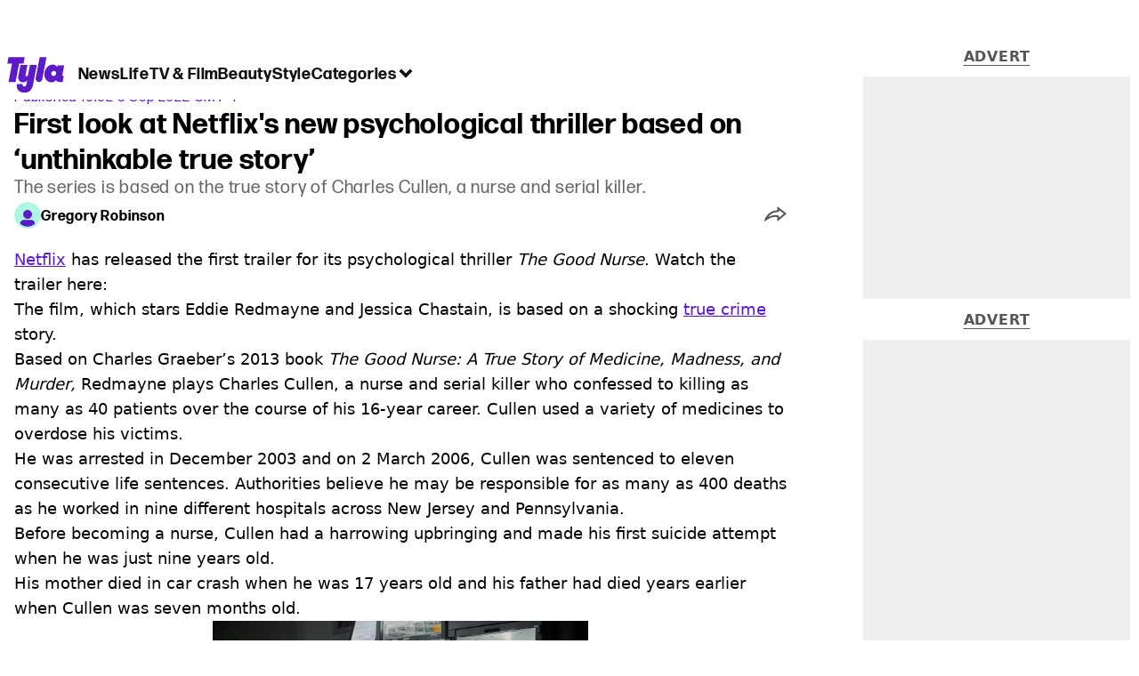

--- FILE ---
content_type: text/html; charset=utf-8
request_url: https://www.tyla.com/tv-and-film/the-good-nurse-eddie-redmayne-netflix-20220908
body_size: 51020
content:
<!DOCTYPE html><html lang="en" class="__variable_808634 __variable_664598"><head><meta charSet="utf-8"/><link rel="preconnect" href="https://images.ladbible.com"/><meta name="viewport" content="width=device-width, initial-scale=1, viewport-fit=cover"/><link rel="stylesheet" href="/_next/static/css/46cca27f641898a5.css" data-precedence="next"/><link rel="stylesheet" href="/_next/static/css/0bd584c151bd1146.css" data-precedence="next"/><link rel="stylesheet" href="/_next/static/css/ceb578d968b05c81.css" data-precedence="next"/><link rel="stylesheet" href="/_next/static/css/191e481e6288e178.css" data-precedence="next"/><link rel="stylesheet" href="/_next/static/css/1a71cc0cdcfec289.css" data-precedence="next"/><link rel="stylesheet" href="/_next/static/css/9070588a8e09ffb6.css" data-precedence="next"/><link rel="stylesheet" href="/_next/static/css/ed7e1db956e733c1.css" data-precedence="next"/><link rel="stylesheet" href="/_next/static/css/4b08c77f35402236.css" data-precedence="next"/><link rel="stylesheet" href="/_next/static/css/d4d0767c9711f92c.css" data-precedence="next"/><link rel="stylesheet" href="/_next/static/css/1641bd5c25fb9fc3.css" data-precedence="next"/><link rel="stylesheet" href="/_next/static/css/fb29bc87fd64187c.css" data-precedence="next"/><link rel="stylesheet" href="/_next/static/css/d18a24a49f36fad4.css" data-precedence="next"/><link rel="stylesheet" href="/_next/static/css/c2e5857e981fa546.css" data-precedence="next"/><link rel="stylesheet" href="/_next/static/css/504f68cc688c2115.css" data-precedence="next"/><link rel="stylesheet" href="/_next/static/css/6118f2fde7aea843.css" data-precedence="next"/><link rel="stylesheet" href="/_next/static/css/6da7356c06c03582.css" data-precedence="next"/><link rel="preload" as="script" fetchPriority="low" href="/_next/static/chunks/webpack-e0348a89665210df.js"/><script src="/_next/static/chunks/4bd1b696-47593f43dcb427ee.js" async=""></script><script src="/_next/static/chunks/1517-70ae2cf4661ceb62.js" async=""></script><script src="/_next/static/chunks/main-app-7d742eca1cfa08a6.js" async=""></script><script src="/_next/static/chunks/4839-71ffa880935cdceb.js" async=""></script><script src="/_next/static/chunks/4919-ca6485904653e297.js" async=""></script><script src="/_next/static/chunks/9834-ef804c25a2536732.js" async=""></script><script src="/_next/static/chunks/1082-81ee260613474b75.js" async=""></script><script src="/_next/static/chunks/7194-ed0807bf7b2ccbd0.js" async=""></script><script src="/_next/static/chunks/977-074571d863122e8a.js" async=""></script><script src="/_next/static/chunks/app/tyla/layout-f884f218ead102bf.js" async=""></script><script src="/_next/static/chunks/1046-36e7a6bedfedac24.js" async=""></script><script src="/_next/static/chunks/8713-1e9864e7fcd66f04.js" async=""></script><script src="/_next/static/chunks/9994-ca5b679712c69dc6.js" async=""></script><script src="/_next/static/chunks/1054-abd5b48805f36ab4.js" async=""></script><script src="/_next/static/chunks/4619-002045ff57a09cf0.js" async=""></script><script src="/_next/static/chunks/2082-2bbe0470f9d2bc08.js" async=""></script><script src="/_next/static/chunks/2271-b598b94f5ac5f79b.js" async=""></script><script src="/_next/static/chunks/9465-5f18f4f072977d7e.js" async=""></script><script src="/_next/static/chunks/app/tyla/content/%5B...staticLink%5D/page-f2221b9299cc5d48.js" async=""></script><script src="/_next/static/chunks/app/tyla/error-978b998c8cd9fd9a.js" async=""></script><link rel="preload" href="https://consent.tyla.com/unified/wrapperMessagingWithoutDetection.js" as="script"/><link rel="preload" href="https://cp.tyla.com/now.js" as="script"/><link rel="preload" href="/_next/static/chunks/3967.94b3b8e0243cd501.js" as="script" fetchPriority="low"/><meta name="next-size-adjust"/><meta name="theme-color" content="#5c1ac9"/><title>First look at Netflix&#x27;s new psychological thriller based on ‘unthinkable true story’</title><meta name="description" content="Eddie Redmayne stars in the Netflix drama as Charles Cullen, a nurse and serial killer"/><link rel="manifest" href="/manifest.webmanifest"/><meta name="keywords" content="TV And Film, Netflix"/><meta name="robots" content="max-video-preview:-1, max-image-preview:large, max-snippet:-1"/><meta name="fb:app_id" content="1436178593339078"/><link rel="canonical" href="https://www.tyla.com/tv-and-film/the-good-nurse-eddie-redmayne-netflix-20220908"/><link rel="alternate" type="application/rss+xml" href="https://www.tyla.com/index.rss"/><meta property="og:title" content="First look at Netflix&#x27;s new psychological thriller based on ‘unthinkable true story’"/><meta property="og:description" content="Eddie Redmayne stars in the Netflix drama as Charles Cullen, a nurse and serial killer"/><meta property="og:url" content="https://www.tyla.com/tv-and-film/the-good-nurse-eddie-redmayne-netflix-20220908"/><meta property="og:site_name" content="Tyla"/><meta property="og:image" content="https://images.ladbible.com/ogimage/v3/assets/blt8bbf16c2d7a209e5/blt0d04f5a137b6840f/6319f3f701af7d4a95a3b3aa/Untitled_design_(100).png"/><meta property="og:type" content="website"/><meta name="twitter:card" content="summary_large_image"/><meta name="twitter:creator" content="@tyla"/><meta name="twitter:title" content="First look at Netflix&#x27;s new psychological thriller based on ‘unthinkable true story’"/><meta name="twitter:description" content="Eddie Redmayne stars in the Netflix drama as Charles Cullen, a nurse and serial killer"/><meta name="twitter:image" content="https://images.ladbible.com/ogimage/v3/assets/blt8bbf16c2d7a209e5/blt0d04f5a137b6840f/6319f3f701af7d4a95a3b3aa/Untitled_design_(100).png"/><link rel="icon" href="/icons/tyla/favicon.ico"/><script src="/_next/static/chunks/polyfills-42372ed130431b0a.js" noModule=""></script></head><body><div class="loading-bar_loader__2fNms" style="--loader-width:0%;--loader-opacity:0"></div><script>(self.__next_s=self.__next_s||[]).push([0,{"children":"window.__GRANULAR__ = {GRAPHQL_CLIENT_URL: \"https://hexa.ladbiblegroup.com/graphql\"}","id":"granular-vars"}])</script><header class="nav_menuOffset__bbM2e nav_nav__x2GRf"><div class="nav_inner__RZKhI"><nav class="nav_mobileHeader__1X4Gt"><div class="nav_navButton__AB6Rn nav_clickable__c_a4R"><button class="nav-button_button__g2MRU" type="button"><svg aria-label="Tyla Logo" xmlns="http://www.w3.org/2000/svg" viewBox="0 0 62 39" version="1.1"><g id="surface1"><path stroke="none" fill-rule="nonzero" fill="var(--tyla-logo-color, var(--color-royal-amethyst))" fill-opacity="1" d="M 13.027344 7.351562 L 9.210938 27.488281 L 1.519531 27.488281 L 5.339844 7.351562 L 0.167969 7.351562 L 1.535156 0.164062 L 19.203125 0.164062 L 17.84375 7.351562 Z M 38.277344 24.480469 L 42.90625 0.164062 L 35.511719 0.164062 L 31.101562 23.214844 C 30.914062 24.289062 31.210938 25.386719 31.902344 26.222656 C 32.59375 27.054688 33.613281 27.535156 34.6875 27.535156 C 36.460938 27.535156 37.972656 26.246094 38.277344 24.480469 Z M 60.847656 20.9375 L 61.671875 20.9375 L 60.425781 27.488281 L 57.371094 27.488281 C 55.003906 27.488281 53.746094 26.664062 53.191406 25.390625 C 52.15625 26.925781 50.605469 27.824219 48.386719 27.859375 C 43.171875 27.9375 39.734375 23.03125 40.773438 17.230469 C 41.769531 11.542969 45.578125 8.398438 49.71875 8.398438 C 52.085938 8.398438 53.609375 9.503906 54.386719 11.148438 L 54.757812 9.179688 L 62.167969 9.179688 L 60.125 19.925781 C 60 20.597656 60.140625 20.9375 60.84375 20.9375 Z M 50.902344 15.363281 C 49.535156 15.363281 48.351562 16.261719 48.09375 17.796875 C 47.796875 19.4375 48.867188 20.902344 50.492188 20.902344 C 51.863281 20.902344 53.007812 19.96875 53.265625 18.433594 C 53.5625 16.78125 52.527344 15.359375 50.898438 15.359375 Z M 24.847656 8.777344 L 22.796875 19.550781 C 22.613281 20.636719 21.90625 21.199219 21.132812 21.199219 C 20.769531 21.210938 20.421875 21.046875 20.195312 20.753906 C 20.011719 20.5 19.941406 20.175781 20 19.867188 L 22.085938 8.820312 L 14.527344 8.820312 L 12.332031 20.375 C 11.410156 25.167969 13.40625 27.859375 17.140625 27.859375 C 19.355469 27.859375 20.761719 27.113281 21.796875 25.613281 L 20.9375 30.160156 C 20.714844 31.433594 20.121094 32.519531 18.792969 32.519531 C 17.644531 32.519531 16.640625 31.917969 17.0625 29.675781 L 10.621094 29.675781 C 10.621094 29.675781 8.824219 38.761719 18.496094 39.144531 C 24.8125 39.390625 27.40625 35.175781 28.328125 29.9375 L 32.339844 8.773438 Z M 24.847656 8.777344 "></path></g></svg><span>Menu</span></button></div><div class="nav_navLogo__l_PRc"><a class="logo-link_link__LJxzo" href="/"><svg aria-label="Tyla Logo" xmlns="http://www.w3.org/2000/svg" viewBox="0 0 62 39" version="1.1"><g id="surface1"><path stroke="none" fill-rule="nonzero" fill="var(--tyla-logo-color, var(--color-royal-amethyst))" fill-opacity="1" d="M 13.027344 7.351562 L 9.210938 27.488281 L 1.519531 27.488281 L 5.339844 7.351562 L 0.167969 7.351562 L 1.535156 0.164062 L 19.203125 0.164062 L 17.84375 7.351562 Z M 38.277344 24.480469 L 42.90625 0.164062 L 35.511719 0.164062 L 31.101562 23.214844 C 30.914062 24.289062 31.210938 25.386719 31.902344 26.222656 C 32.59375 27.054688 33.613281 27.535156 34.6875 27.535156 C 36.460938 27.535156 37.972656 26.246094 38.277344 24.480469 Z M 60.847656 20.9375 L 61.671875 20.9375 L 60.425781 27.488281 L 57.371094 27.488281 C 55.003906 27.488281 53.746094 26.664062 53.191406 25.390625 C 52.15625 26.925781 50.605469 27.824219 48.386719 27.859375 C 43.171875 27.9375 39.734375 23.03125 40.773438 17.230469 C 41.769531 11.542969 45.578125 8.398438 49.71875 8.398438 C 52.085938 8.398438 53.609375 9.503906 54.386719 11.148438 L 54.757812 9.179688 L 62.167969 9.179688 L 60.125 19.925781 C 60 20.597656 60.140625 20.9375 60.84375 20.9375 Z M 50.902344 15.363281 C 49.535156 15.363281 48.351562 16.261719 48.09375 17.796875 C 47.796875 19.4375 48.867188 20.902344 50.492188 20.902344 C 51.863281 20.902344 53.007812 19.96875 53.265625 18.433594 C 53.5625 16.78125 52.527344 15.359375 50.898438 15.359375 Z M 24.847656 8.777344 L 22.796875 19.550781 C 22.613281 20.636719 21.90625 21.199219 21.132812 21.199219 C 20.769531 21.210938 20.421875 21.046875 20.195312 20.753906 C 20.011719 20.5 19.941406 20.175781 20 19.867188 L 22.085938 8.820312 L 14.527344 8.820312 L 12.332031 20.375 C 11.410156 25.167969 13.40625 27.859375 17.140625 27.859375 C 19.355469 27.859375 20.761719 27.113281 21.796875 25.613281 L 20.9375 30.160156 C 20.714844 31.433594 20.121094 32.519531 18.792969 32.519531 C 17.644531 32.519531 16.640625 31.917969 17.0625 29.675781 L 10.621094 29.675781 C 10.621094 29.675781 8.824219 38.761719 18.496094 39.144531 C 24.8125 39.390625 27.40625 35.175781 28.328125 29.9375 L 32.339844 8.773438 Z M 24.847656 8.777344 "></path></g></svg></a></div><ul class="quick-links_linkContainer__lUoVk"><li class="quickLink"><div class="quick-link_desktopElements__XCcZq"><a rel="noreferrer" class="quick-link_anchor__ysKv_" href="/news"><div class="quick-link_quickLink__O8Ynj"><span class="quick-link_text__XEElB ">News</span></div></a></div></li><li class="quickLink"><div class="quick-link_desktopElements__XCcZq"><a rel="noreferrer" class="quick-link_anchor__ysKv_" href="/life"><div class="quick-link_quickLink__O8Ynj"><span class="quick-link_text__XEElB ">Life</span></div></a></div></li><li class="quickLink"><div class="quick-link_desktopElements__XCcZq"><a rel="noreferrer" class="quick-link_anchor__ysKv_" href="/tv-and-film"><div class="quick-link_quickLink__O8Ynj"><span class="quick-link_text__XEElB ">TV &amp; Film</span></div></a></div></li><li class="quickLink"><div class="quick-link_desktopElements__XCcZq"><a rel="noreferrer" class="quick-link_anchor__ysKv_" href="/beauty"><div class="quick-link_quickLink__O8Ynj"><span class="quick-link_text__XEElB ">Beauty</span></div></a></div></li><li class="quickLink"><div class="quick-link_desktopElements__XCcZq"><a rel="noreferrer" class="quick-link_anchor__ysKv_" href="/style"><div class="quick-link_quickLink__O8Ynj"><span class="quick-link_text__XEElB ">Style</span></div></a></div></li></ul></nav><div class="menu_menu__0wPhA "><ul class="menu_menuList__5ZLGo" data-testid="top-level-items"><li class="menu_subList__LcB2v"><div class="lightning_bordered__5S_No lightning_lightning__ORdcp"><div class="lightning_inner__gJI_5"><a href="/">Home</a></div></div></li><li class="menu_topLevel__CApmW"><div class="lightning_bordered__5S_No lightning_lightning__ORdcp"><div class="lightning_inner__gJI_5"><a href="/news">News</a></div></div><div class="menu_subList__LcB2v"><div class="lightning_bordered__5S_No lightning_lightning__ORdcp"><div class="lightning_inner__gJI_5"><ul data-testid="sub-items"><li><a data-is-server="false" href="/celebrity">Celebrity</a></li><li><a data-is-server="false" href="/entertainment">Entertainment</a></li><li><a data-is-server="false" href="/politics">Politics</a></li><li><a data-is-server="false" href="/royal-family">Royal Family</a></li></ul></div></div></div></li><li class="menu_topLevel__CApmW"><div class="lightning_bordered__5S_No lightning_lightning__ORdcp"><div class="lightning_inner__gJI_5"><a href="/life">Life</a></div></div><div class="menu_subList__LcB2v"><div class="lightning_bordered__5S_No lightning_lightning__ORdcp"><div class="lightning_inner__gJI_5"><ul data-testid="sub-items"><li><a data-is-server="false" href="/animals">Animals</a></li><li><a data-is-server="false" href="/food-and-drink">Food &amp; Drink</a></li><li><a data-is-server="false" href="/womens-health">Women&#x27;s Health</a></li><li><a data-is-server="false" href="/uokm8">Mental Health</a></li><li><a data-is-server="false" href="/sex-and-relationships">Sex &amp; Relationships</a></li><li><a data-is-server="false" href="/travel">Travel</a></li><li><a data-is-server="false" href="/real-life">Real Life</a></li></ul></div></div></div></li><li class="menu_topLevel__CApmW"><div class="lightning_bordered__5S_No lightning_lightning__ORdcp"><div class="lightning_inner__gJI_5"><a href="/tv-and-film">TV &amp; Film</a></div></div><div class="menu_subList__LcB2v"><div class="lightning_bordered__5S_No lightning_lightning__ORdcp"><div class="lightning_inner__gJI_5"><ul data-testid="sub-items"><li><a data-is-server="false" href="/true-crime">True Crime</a></li><li><a data-is-server="false" href="/documentaries">Documentaries</a></li><li><a data-is-server="false" href="/netflix">Netflix</a></li><li><a data-is-server="false" href="/bbc">BBC</a></li><li><a data-is-server="false" href="/itv">ITV</a></li><li><a data-is-server="false" href="/tyla-recommends">Tyla Recommends</a></li></ul></div></div></div></li><li class="menu_topLevel__CApmW"><div class="lightning_bordered__5S_No lightning_lightning__ORdcp"><div class="lightning_inner__gJI_5"><a href="/beauty">Beauty</a></div></div><div class="menu_subList__LcB2v"><div class="lightning_bordered__5S_No lightning_lightning__ORdcp"><div class="lightning_inner__gJI_5"><ul data-testid="sub-items"><li><a data-is-server="false" href="/hair">Hair</a></li><li><a data-is-server="false" href="/make-up">Make-up</a></li><li><a data-is-server="false" href="/skincare">Skincare</a></li></ul></div></div></div></li><li class="menu_topLevel__CApmW"><div class="lightning_bordered__5S_No lightning_lightning__ORdcp"><div class="lightning_inner__gJI_5"><a href="/style">Style</a></div></div><div class="menu_subList__LcB2v"><div class="lightning_bordered__5S_No lightning_lightning__ORdcp"><div class="lightning_inner__gJI_5"><ul data-testid="sub-items"><li><a data-is-server="false" href="/home">Home</a></li><li><a data-is-server="false" href="/fashion">Fashion</a></li><li><a data-is-server="false" href="/shopping">Shopping</a></li></ul></div></div></div></li><li class="menu_topLevel__CApmW  menu_categories__raXRO categories"><div class="lightning_bordered__5S_No lightning_lightning__ORdcp"><div class="lightning_inner__gJI_5"><button class="menu_categoriesButton__QoZD_" type="button">Categories<svg xmlns="http://www.w3.org/2000/svg" width="20" height="20" viewBox="0 0 20 20"><path fill="currentColor" d="M10 9.727l6.364-6.363L20 7l-6.364 6.364L10 17 0 7l3.636-3.636z"></path></svg></button></div></div></li></ul><div class="progress-nodes_verticalLine__tvCd_"><div class="progress-nodes_nodeContainer__pOJSo" data-testid="progress-nodes"><button type="button" class="progress-nodes_nodeWrapper__gj8LD" label="Node"><div class="progress-nodes_node__3J870" style="opacity:50%"></div></button><button type="button" class="progress-nodes_nodeWrapper__gj8LD" label="Node"><div class="progress-nodes_node__3J870" style="opacity:undefined%"></div></button><button type="button" class="progress-nodes_nodeWrapper__gj8LD" label="Node"><div class="progress-nodes_node__3J870" style="opacity:undefined%"></div></button><button type="button" class="progress-nodes_nodeWrapper__gj8LD" label="Node"><div class="progress-nodes_node__3J870" style="opacity:undefined%"></div></button><button type="button" class="progress-nodes_nodeWrapper__gj8LD" label="Node"><div class="progress-nodes_node__3J870" style="opacity:undefined%"></div></button></div></div></div></div></header><main><!--$?--><template id="B:0"></template><div class="article-page-skeleton_background__h2J4n"></div><section class="article-page-skeleton_articleTemplate__wf_AG"><div class="article-page-skeleton_leftColumn__28Isu"><div class="article-page-skeleton_featuredImage__TCTAW skeleton"></div><div class="article-page-skeleton_articleMeta__CtmfM"><div class="article-page-skeleton_title__NiWuq skeleton"></div><div class="article-page-skeleton_summary__TaOt4 skeleton"></div><div class="article-page-skeleton_authorWrapper__spgI2"><div class="article-page-skeleton_authorImage__jHoQL skeleton"></div><div class="article-page-skeleton_authorName__J7i7J skeleton"></div></div><div class="article-page-skeleton_time__QyPx_ skeleton"></div></div><div class="article-page-skeleton_body__Lm23z"><div class="article-page-skeleton_bodyBlock__Dv089"><div class="article-page-skeleton_text__67dM1 skeleton"></div><div class="article-page-skeleton_text__67dM1 skeleton"></div><div class="article-page-skeleton_text__67dM1 skeleton"></div><div class="article-page-skeleton_text__67dM1 skeleton"></div></div><div class="article-page-skeleton_bodyBlock__Dv089"><div class="article-page-skeleton_text__67dM1 skeleton"></div><div class="article-page-skeleton_text__67dM1 skeleton"></div><div class="article-page-skeleton_text__67dM1 skeleton"></div><div class="article-page-skeleton_text__67dM1 skeleton"></div></div><div class="article-page-skeleton_embed__E6BSi skeleton"></div><div class="article-page-skeleton_bodyBlock__Dv089"><div class="article-page-skeleton_text__67dM1 skeleton"></div><div class="article-page-skeleton_text__67dM1 skeleton"></div><div class="article-page-skeleton_text__67dM1 skeleton"></div><div class="article-page-skeleton_text__67dM1 skeleton"></div></div><div class="article-page-skeleton_bodyBlock__Dv089"><div class="article-page-skeleton_text__67dM1 skeleton"></div><div class="article-page-skeleton_text__67dM1 skeleton"></div><div class="article-page-skeleton_text__67dM1 skeleton"></div><div class="article-page-skeleton_text__67dM1 skeleton"></div></div></div></div><div class="article-page-skeleton_rightColumn__S5tWK"><span class="article-page-skeleton_advert__RoXpj skeleton"></span><span class="article-page-skeleton_advert__RoXpj skeleton" style="--custom-height:600px"></span><span class="article-page-skeleton_advert__RoXpj skeleton"></span></div></section><!--/$--></main><footer class="footer_footer__IaZdr"><div class="footer_inner__Qj8qs"><div class="footer_links__731Yg"><div class="footer-links_links__QuEBb"><ul><li><a class="footer-links_link__lUYgh" target="_blank" href="/cdn-cgi/l/email-protection#1c7d786a796e68756f75727b5c687479707d787e757e70797b6e73696c327f7371236f697e76797f68215d786a796e68756f75727b">Advertise</a></li><li><a class="footer-links_link__lUYgh" target="_blank" href="http://www.ladbiblegroup.com/terms-conditions/">Terms</a></li><li><a class="footer-links_link__lUYgh" target="_blank" href="http://www.ladbiblegroup.com/privacy/">Privacy &amp; Cookies</a></li><li><a class="footer-links_link__lUYgh" target="_blank" href="http://www.ladbiblegroup.com/">LADbible Group</a></li><li><a class="footer-links_link__lUYgh" target="_blank" href="https://www.ladbible.com/">LADbible</a></li><li><a class="footer-links_link__lUYgh" target="_blank" href="https://www.unilad.com/">UNILAD</a></li><li><a class="footer-links_link__lUYgh" target="_blank" href="https://www.sportbible.com/">SPORTbible</a></li><li><a class="footer-links_link__lUYgh" target="_blank" href="https://www.gamingbible.com/">GAMINGbible</a></li><li><a class="footer-links_link__lUYgh" target="_blank" href="https://www.uniladtech.com/">UNILAD Tech</a></li><li><a class="footer-links_link__lUYgh" target="_blank" href="https://www.foodbible.com/">FOODbible</a></li><li><a class="footer-links_link__lUYgh" target="_blank" href="http://www.thecontentbible.com/">License Our Content</a></li><li><a class="footer-links_link__lUYgh" href="/about-and-contact">About Us &amp; Contact</a></li><li><a class="footer-links_link__lUYgh" target="_blank" href="https://jobs.ladbiblegroup.com/">Jobs</a></li><li><a class="footer-links_link__lUYgh" href="/latest">Latest</a></li><li><a class="footer-links_link__lUYgh" href="/index/tags">Topics A-Z</a></li><li><a class="footer-links_link__lUYgh" href="/index/authors">Authors</a></li><li><button class="footer-links_link__lUYgh footer-links_privacy__1tk3b" type="button" id="pmLink">Privacy Settings</button></li></ul></div></div><div class="footer_socials__FYr9t"><div class="social-links_container__qZM_6"><div class="social-links_socials__idRw7"><a target="_blank" href="https://www.facebook.com/tyla"><div class="social-icon_socialIcon__qz1Nv" data-testid="icon-facebook"><svg xmlns="http://www.w3.org/2000/svg" fill="none" viewBox="0 0 50 50" role="img"><title>Facebook</title><path fill="currentColor" d="M18.63,50H28.8V24.79h7.1l0.75-8.43H28.8c0,0,0-3.15,0-4.8c0-2,0.4-2.78,2.35-2.78c1.56,0,5.51,0,5.51,0V0c0,0-5.8,0-7.05,0c-7.58,0-10.99,3.3-10.99,9.6c0,5.5,0,6.74,0,6.74h-5.3v8.54h5.3V50z"></path></svg></div></a><a target="_blank" href="https://www.instagram.com/tyla.official/"><div class="social-icon_socialIcon__qz1Nv" data-testid="icon-insta"><svg viewBox="0 0 50 50" fill="none" xmlns="http://www.w3.org/2000/svg" role="img"><title>Instagram</title><path fill="currentColor" d="M25.02,4.62c6.68,0,7.46,0,10.09,0.15c1.58,0.03,3.15,0.31,4.64,0.85c1.08,0.4,2.06,1.04,2.86,1.87c0.83,0.8,1.48,1.77,1.88,2.85c0.55,1.48,0.84,3.04,0.85,4.62c0.13,2.62,0.15,3.42,0.15,10.06c0,6.64,0,7.42-0.15,10.04c-0.01,1.58-0.3,3.14-0.85,4.62c-0.41,1.08-1.05,2.06-1.88,2.87c-0.8,0.82-1.78,1.45-2.86,1.86c-1.49,0.55-3.05,0.84-4.64,0.86c-2.63,0.11-3.41,0.13-10.09,0.13c-6.68,0-7.45-0.08-10.14-0.08c-1.58-0.02-3.15-0.31-4.64-0.86c-1.08-0.4-2.05-1.03-2.86-1.86c-0.83-0.8-1.47-1.78-1.88-2.87c-0.55-1.48-0.84-3.04-0.85-4.62c-0.13-2.62-0.15-3.4-0.15-10.04c0-6.64,0-7.44,0.15-10.06c0.01-1.58,0.3-3.14,0.85-4.62c0.4-1.08,1.04-2.05,1.88-2.85c0.8-0.83,1.78-1.47,2.86-1.87c1.49-0.53,3.06-0.82,4.64-0.85c2.63-0.13,3.41-0.15,10.08-0.15L25.02,4.62z M24.96,0.19c-6.78,0-7.63,0-10.29,0.15c-2.07,0.04-4.11,0.43-6.04,1.16C6.96,2.11,5.45,3.09,4.2,4.36C2.93,5.6,1.95,7.11,1.32,8.77c-0.73,1.93-1.13,3.97-1.16,6.04C0.03,17.46,0,18.31,0,25.07c0,6.76,0,7.6,0.16,10.26c0.04,2.06,0.43,4.11,1.16,6.04c0.63,1.66,1.61,3.16,2.87,4.4c1.27,1.26,2.81,2.22,4.49,2.82c1.94,0.71,3.98,1.1,6.04,1.16c2.66,0.11,3.51,0.15,10.29,0.15c6.78,0,7.64,0,10.31-0.15c2.06-0.05,4.11-0.44,6.04-1.16c1.67-0.63,3.18-1.61,4.43-2.88c1.27-1.24,2.25-2.74,2.87-4.4c0.73-1.93,1.12-3.98,1.16-6.04C49.97,32.6,50,31.76,50,25c0-6.76,0-7.6-0.16-10.26c-0.03-2.06-0.43-4.11-1.16-6.04c-0.62-1.66-1.6-3.17-2.87-4.41c-1.25-1.27-2.76-2.24-4.43-2.87c-1.93-0.73-3.98-1.12-6.04-1.16c-2.66-0.13-3.51-0.15-10.31-0.15"></path><path fill="currentColor" d="M25.02,12.2c-1.68,0-3.35,0.33-4.9,0.97c-1.55,0.64-2.97,1.58-4.16,2.77s-2.13,2.6-2.77,4.15c-0.64,1.55-0.97,3.21-0.97,4.89c0,3.38,1.35,6.63,3.75,9.02c2.4,2.39,5.66,3.74,9.06,3.74c1.68,0,3.35-0.33,4.91-0.97c1.56-0.64,2.97-1.58,4.16-2.77s2.14-2.59,2.78-4.14c0.64-1.55,0.98-3.21,0.98-4.89c0-1.68-0.33-3.34-0.97-4.89c-0.64-1.55-1.59-2.96-2.78-4.15s-2.61-2.13-4.16-2.77C28.38,12.53,26.71,12.2,25.02,12.2z M25.02,33.27c-2.2,0-4.32-0.87-5.88-2.43c-1.56-1.55-2.44-3.66-2.44-5.86c0-1.09,0.21-2.17,0.63-3.18c0.42-1.01,1.03-1.92,1.8-2.69c0.77-0.77,1.69-1.38,2.7-1.8c1.01-0.42,2.09-0.63,3.19-0.63c2.21,0,4.33,0.87,5.89,2.43c1.56,1.56,2.44,3.67,2.44,5.87c0,1.09-0.22,2.17-0.63,3.17c-0.42,1.01-1.03,1.92-1.81,2.69c-0.77,0.77-1.69,1.38-2.7,1.8C27.2,33.06,26.12,33.27,25.02,33.27z"></path></svg></div></a><a target="_blank" href="https://x.com/tyla"><div class="social-icon_socialIcon__qz1Nv" data-testid="icon-x"><svg xmlns="http://www.w3.org/2000/svg" fill="none" viewBox="0 0 50 50" role="img"><title>X</title><path fill="currentColor" stroke="currentColor" stroke-width="0.5" d="M0.12,1.6l19.3,25.81L0,48.4h4.37l17.01-18.37L35.12,48.4H50L29.61,21.14L47.69,1.6h-4.37L27.66,18.52L15,1.6H0.12z M6.55,4.82h6.84l30.18,40.36h-6.84L6.55,4.82z"></path></svg></div></a><a target="_blank" href="https://www.threads.net/@tyla.official"><div class="social-icon_socialIcon__qz1Nv" data-testid="icon-threads"><svg role="img" viewBox="0 0 50 50" xmlns="http://www.w3.org/2000/svg"><title>Threads</title><path fill="currentColor" d="M36.96,23.17c-0.21-0.11-0.43-0.21-0.65-0.29c-0.38-7.12-4.27-11.19-10.79-11.23c-0.03,0-0.06,0-0.09,0c-3.91,0-7.15,1.67-9.15,4.7l3.58,2.46c1.49-2.27,3.84-2.74,5.57-2.74c0.02,0,0.04,0,0.06,0c2.15,0.01,3.77,0.63,4.81,1.86c0.76,0.89,1.28,2.11,1.53,3.66c-1.9-0.32-3.96-0.43-6.17-0.3c-6.2,0.36-10.19,3.97-9.92,9c0.14,2.55,1.41,4.75,3.57,6.18c1.84,1.21,4.2,1.8,6.66,1.67c3.24-0.19,5.79-1.42,7.56-3.68c1.36-1.72,2.21-3.95,2.58-6.76c1.55,0.94,2.7,2.17,3.33,3.64c1.07,2.51,1.14,6.63-2.23,9.99c-2.95,2.95-6.49,4.22-11.85,4.26c-5.94-0.04-10.43-1.94-13.35-5.66C9.28,36.45,7.87,31.43,7.81,25c0.06-6.43,1.47-11.45,4.21-14.92c2.92-3.72,7.41-5.62,13.35-5.66c5.99,0.04,10.56,1.95,13.58,5.68c1.49,1.84,2.61,4.13,3.35,6.82l4.21-1.12c-0.9-3.3-2.31-6.14-4.23-8.51C38.39,2.5,32.71,0.05,25.39,0h-0.03C18.04,0.05,12.42,2.51,8.64,7.31c-3.36,4.27-5.09,10.21-5.15,17.67v0.04c0.06,7.45,1.79,13.4,5.15,17.67c3.78,4.8,9.4,7.27,16.72,7.31h0.03c6.49-0.05,11.07-1.75,14.85-5.52c4.93-4.93,4.79-11.11,3.16-14.91C42.23,26.85,40,24.64,36.96,23.17z M25.74,33.73c-2.71,0.15-5.55-1.07-5.68-3.68c-0.1-1.94,1.38-4.1,5.85-4.37c0.52-0.03,1.02-0.04,1.51-0.04c1.62,0,3.13,0.16,4.52,0.46C31.42,32.54,28.4,33.58,25.74,33.73z"></path></svg></div></a><a target="_blank" href="https://www.tiktok.com/@tyla?lang=en"><div class="social-icon_socialIcon__qz1Nv" data-testid="icon-tiktok"><svg viewBox="0 0 50 50" fill="none" xmlns="http://www.w3.org/2000/svg" role="img"><title>TikTok</title><path fill="currentColor" d="M46.64,12.18c0-0.22-0.01-0.24-0.24-0.23c-0.57,0-1.13-0.06-1.68-0.15c-2.02-0.3-8.58-3.76-9.69-9.41c-0.02-0.11-0.27-1.51-0.27-2.11c0-0.26,0-0.27-0.26-0.27c-0.06,0-0.12,0-0.18,0C31.76,0,29.2,0,26.63,0c-0.52,0-0.45-0.06-0.45,0.45c0,11.18,0,22.35,0,33.53c0,0.42-0.01,0.83-0.09,1.24c-0.39,2.16-1.49,3.86-3.35,5.01c-1.61,1-3.37,1.29-5.23,0.91c-0.59-0.12-1.14-0.34-1.69-0.56c-0.05-0.04-0.09-0.08-0.13-0.12c-0.18-0.16-0.39-0.29-0.59-0.43c-2.37-1.65-3.5-3.94-3.16-6.81c0.35-2.91,2.01-4.89,4.76-5.9c0.82-0.3,1.68-0.43,2.56-0.38c0.57,0.03,1.13,0.1,1.67,0.26c0.19,0.05,0.29-0.01,0.3-0.21c0-0.07,0-0.14,0-0.21c0-2.01-0.07-6.39-0.09-6.4c0-0.57,0-1.16,0.02-1.73c0-0.17-0.08-0.2-0.22-0.21c-1.04-0.12-2.07-0.15-3.11-0.07c-1.44,0.1-2.83,0.4-4.19,0.89c-2.16,0.78-4.06,1.99-5.69,3.6c-1.41,1.39-2.51,2.98-3.32,4.79c-0.78,1.72-1.22,3.54-1.34,5.42c-0.05,0.82-0.05,1.64,0.03,2.46c0.1,1.13,0.32,2.24,0.66,3.33c0.98,3.12,2.78,5.67,5.33,7.7c0.26,0.21,0.51,0.43,0.82,0.56c0.13,0.12,0.26,0.23,0.39,0.35c0.41,0.31,0.85,0.58,1.32,0.8c2.85,1.41,5.85,1.99,9.02,1.6c4.11-0.51,7.53-2.33,10.22-5.48c2.53-2.97,3.76-6.44,3.79-10.34c0.03-5.57,0.01-11.13,0.01-16.7c0-0.13-0.07-0.32,0.07-0.39c0.11-0.05,0.23,0.1,0.34,0.17c2.06,1.36,4.29,2.35,6.69,2.9c1.4,0.32,2.81,0.52,4.26,0.52c0.45,0,0.51-0.02,0.51-0.48C46.74,18.1,46.64,12.7,46.64,12.18L46.64,12.18z"></path></svg></div></a></div></div></div><div class="footer_submit__T_J4g"><div class="submit-content_submit__jIIv7"><div class="lightning_bordered__5S_No lightning_thinBorder___8yI8 lightning_lightning__ORdcp"><div class="lightning_inner__gJI_5 lightning_thinBorder___8yI8"><a target="_blank" class="submit-content_submitContent__o5zTk" href="/submit">Submit Your Content</a></div></div></div></div></div></footer><script data-cfasync="false" src="/cdn-cgi/scripts/5c5dd728/cloudflare-static/email-decode.min.js"></script><script src="/_next/static/chunks/webpack-e0348a89665210df.js" async=""></script><div hidden id="S:0"><script id="content-json-ld" type="application/ld+json">{"@context":"https://schema.org","@type":"NewsArticle","mainEntityOfPage":{"@type":"WebPage","@id":"https://www.tyla.com/tv-and-film/the-good-nurse-eddie-redmayne-netflix-20220908"},"headline":"First look at Netflix's new psychological thriller based on ‘unthinkable true story’","description":"Eddie Redmayne stars in the Netflix drama as Charles Cullen, a nurse and serial killer","image":{"@type":"ImageObject","url":"https://images.ladbible.com/resize?type=webp&quality=70&width=1200&fit=contain&gravity=auto&url=https://images.ladbiblegroup.com/v3/assets/blt8bbf16c2d7a209e5/blt0d04f5a137b6840f/6319f3f701af7d4a95a3b3aa/Untitled_design_(100).png","width":1200,"height":675},"datePublished":"2022-09-08T15:02:40.271Z","dateModified":"2022-09-08T15:02:37.771Z","articleSection":["TV & Film"],"keywords":["TV And Film","Netflix"],"author":{"@type":"Person","name":"Gregory Robinson","url":"https://www.tyla.com/author/gregory-robinson"},"publisher":{"@type":"Organization","name":"tyla","logo":{"@type":"ImageObject","url":"https://www.tyla.com/_next/static/media/tyla.89eff964.png","width":116,"height":72}}}</script><script id="breadcrumb-json-ld" type="application/ld+json">[{"@context":"https://schema.org","@type":"BreadcrumbList","itemListElement":[{"@type":"ListItem","position":1,"name":"tv-and-film","item":"https://www.tyla.com/tv-and-film"}]}]</script><template id="P:1"></template></div><script>(self.__next_f=self.__next_f||[]).push([0])</script><script>self.__next_f.push([1,"13:\"$Sreact.fragment\"\n14:I[15244,[],\"\"]\n15:I[43866,[],\"\"]\n18:I[86213,[],\"OutletBoundary\"]\n1a:I[86213,[],\"MetadataBoundary\"]\n1c:I[86213,[],\"ViewportBoundary\"]\n1e:I[34835,[],\"\"]\n1f:I[95693,[\"4839\",\"static/chunks/4839-71ffa880935cdceb.js\",\"4919\",\"static/chunks/4919-ca6485904653e297.js\",\"9834\",\"static/chunks/9834-ef804c25a2536732.js\",\"1082\",\"static/chunks/1082-81ee260613474b75.js\",\"7194\",\"static/chunks/7194-ed0807bf7b2ccbd0.js\",\"977\",\"static/chunks/977-074571d863122e8a.js\",\"2804\",\"static/chunks/app/tyla/layout-f884f218ead102bf.js\"],\"LoadingBar\"]\n1:HL[\"/_next/static/media/1143171d77dca411-s.p.woff2\",\"font\",{\"crossOrigin\":\"\",\"type\":\"font/woff2\"}]\n2:HL[\"/_next/static/media/4048ba674b6329e4-s.p.woff2\",\"font\",{\"crossOrigin\":\"\",\"type\":\"font/woff2\"}]\n3:HL[\"/_next/static/css/46cca27f641898a5.css\",\"style\"]\n4:HL[\"/_next/static/css/0bd584c151bd1146.css\",\"style\"]\n5:HL[\"/_next/static/css/ceb578d968b05c81.css\",\"style\"]\n6:HL[\"/_next/static/css/191e481e6288e178.css\",\"style\"]\n7:HL[\"/_next/static/css/1a71cc0cdcfec289.css\",\"style\"]\n8:HL[\"/_next/static/css/9070588a8e09ffb6.css\",\"style\"]\n9:HL[\"/_next/static/css/ed7e1db956e733c1.css\",\"style\"]\na:HL[\"/_next/static/css/4b08c77f35402236.css\",\"style\"]\nb:HL[\"/_next/static/css/d4d0767c9711f92c.css\",\"style\"]\nc:HL[\"/_next/static/css/1641bd5c25fb9fc3.css\",\"style\"]\nd:HL[\"/_next/static/css/fb29bc87fd64187c.css\",\"style\"]\ne:HL[\"/_next/static/css/d18a24a49f36fad4.css\",\"style\"]\nf:HL[\"/_next/static/css/c2e5857e981fa546.css\",\"style\"]\n10:HL[\"/_next/static/css/504f68cc688c2115.css\",\"style\"]\n11:HL[\"/_next/static/css/6118f2fde7aea843.css\",\"style\"]\n12:HL[\"/_next/static/css/6da7356c06c03582.css\",\"style\"]\n"])</script><script>self.__next_f.push([1,"0:{\"P\":null,\"b\":\"Oz9HSlOKAAvr2x-TlYI7A\",\"p\":\"\",\"c\":[\"\",\"tv-and-film\",\"the-good-nurse-eddie-redmayne-netflix-20220908?geo=us\u0026isUSA\"],\"i\":false,\"f\":[[[\"\",{\"children\":[\"tyla\",{\"children\":[\"content\",{\"children\":[[\"staticLink\",\"tv-and-film/the-good-nurse-eddie-redmayne-netflix-20220908\",\"c\"],{\"children\":[\"__PAGE__?{\\\"geo\\\":\\\"us\\\",\\\"isUSA\\\":\\\"\\\"}\",{}]}]}]},\"$undefined\",\"$undefined\",true]}],[\"\",[\"$\",\"$13\",\"c\",{\"children\":[null,[\"$\",\"$L14\",null,{\"parallelRouterKey\":\"children\",\"segmentPath\":[\"children\"],\"error\":\"$undefined\",\"errorStyles\":\"$undefined\",\"errorScripts\":\"$undefined\",\"template\":[\"$\",\"$L15\",null,{}],\"templateStyles\":\"$undefined\",\"templateScripts\":\"$undefined\",\"notFound\":[[\"$\",\"title\",null,{\"children\":\"404: This page could not be found.\"}],[\"$\",\"div\",null,{\"style\":{\"fontFamily\":\"system-ui,\\\"Segoe UI\\\",Roboto,Helvetica,Arial,sans-serif,\\\"Apple Color Emoji\\\",\\\"Segoe UI Emoji\\\"\",\"height\":\"100vh\",\"textAlign\":\"center\",\"display\":\"flex\",\"flexDirection\":\"column\",\"alignItems\":\"center\",\"justifyContent\":\"center\"},\"children\":[\"$\",\"div\",null,{\"children\":[[\"$\",\"style\",null,{\"dangerouslySetInnerHTML\":{\"__html\":\"body{color:#000;background:#fff;margin:0}.next-error-h1{border-right:1px solid rgba(0,0,0,.3)}@media (prefers-color-scheme:dark){body{color:#fff;background:#000}.next-error-h1{border-right:1px solid rgba(255,255,255,.3)}}\"}}],[\"$\",\"h1\",null,{\"className\":\"next-error-h1\",\"style\":{\"display\":\"inline-block\",\"margin\":\"0 20px 0 0\",\"padding\":\"0 23px 0 0\",\"fontSize\":24,\"fontWeight\":500,\"verticalAlign\":\"top\",\"lineHeight\":\"49px\"},\"children\":\"404\"}],[\"$\",\"div\",null,{\"style\":{\"display\":\"inline-block\"},\"children\":[\"$\",\"h2\",null,{\"style\":{\"fontSize\":14,\"fontWeight\":400,\"lineHeight\":\"49px\",\"margin\":0},\"children\":\"This page could not be found.\"}]}]]}]}]],\"notFoundStyles\":[]}]]}],{\"children\":[\"tyla\",[\"$\",\"$13\",\"c\",{\"children\":[[[\"$\",\"link\",\"0\",{\"rel\":\"stylesheet\",\"href\":\"/_next/static/css/46cca27f641898a5.css\",\"precedence\":\"next\",\"crossOrigin\":\"$undefined\",\"nonce\":\"$undefined\"}],[\"$\",\"link\",\"1\",{\"rel\":\"stylesheet\",\"href\":\"/_next/static/css/0bd584c151bd1146.css\",\"precedence\":\"next\",\"crossOrigin\":\"$undefined\",\"nonce\":\"$undefined\"}],[\"$\",\"link\",\"2\",{\"rel\":\"stylesheet\",\"href\":\"/_next/static/css/ceb578d968b05c81.css\",\"precedence\":\"next\",\"crossOrigin\":\"$undefined\",\"nonce\":\"$undefined\"}],[\"$\",\"link\",\"3\",{\"rel\":\"stylesheet\",\"href\":\"/_next/static/css/191e481e6288e178.css\",\"precedence\":\"next\",\"crossOrigin\":\"$undefined\",\"nonce\":\"$undefined\"}],[\"$\",\"link\",\"4\",{\"rel\":\"stylesheet\",\"href\":\"/_next/static/css/1a71cc0cdcfec289.css\",\"precedence\":\"next\",\"crossOrigin\":\"$undefined\",\"nonce\":\"$undefined\"}],[\"$\",\"link\",\"5\",{\"rel\":\"stylesheet\",\"href\":\"/_next/static/css/9070588a8e09ffb6.css\",\"precedence\":\"next\",\"crossOrigin\":\"$undefined\",\"nonce\":\"$undefined\"}],[\"$\",\"link\",\"6\",{\"rel\":\"stylesheet\",\"href\":\"/_next/static/css/ed7e1db956e733c1.css\",\"precedence\":\"next\",\"crossOrigin\":\"$undefined\",\"nonce\":\"$undefined\"}]],\"$L16\"]}],{\"children\":[\"content\",[\"$\",\"$13\",\"c\",{\"children\":[null,[\"$\",\"$L14\",null,{\"parallelRouterKey\":\"children\",\"segmentPath\":[\"children\",\"tyla\",\"children\",\"content\",\"children\"],\"error\":\"$undefined\",\"errorStyles\":\"$undefined\",\"errorScripts\":\"$undefined\",\"template\":[\"$\",\"$L15\",null,{}],\"templateStyles\":\"$undefined\",\"templateScripts\":\"$undefined\",\"notFound\":\"$undefined\",\"notFoundStyles\":\"$undefined\"}]]}],{\"children\":[[\"staticLink\",\"tv-and-film/the-good-nurse-eddie-redmayne-netflix-20220908\",\"c\"],[\"$\",\"$13\",\"c\",{\"children\":[null,[\"$\",\"$L14\",null,{\"parallelRouterKey\":\"children\",\"segmentPath\":[\"children\",\"tyla\",\"children\",\"content\",\"children\",\"$0:f:0:1:2:children:2:children:2:children:0\",\"children\"],\"error\":\"$undefined\",\"errorStyles\":\"$undefined\",\"errorScripts\":\"$undefined\",\"template\":[\"$\",\"$L15\",null,{}],\"templateStyles\":\"$undefined\",\"templateScripts\":\"$undefined\",\"notFound\":\"$undefined\",\"notFoundStyles\":\"$undefined\"}]]}],{\"children\":[\"__PAGE__\",[\"$\",\"$13\",\"c\",{\"children\":[\"$L17\",[[\"$\",\"link\",\"0\",{\"rel\":\"stylesheet\",\"href\":\"/_next/static/css/4b08c77f35402236.css\",\"precedence\":\"next\",\"crossOrigin\":\"$undefined\",\"nonce\":\"$undefined\"}],[\"$\",\"link\",\"1\",{\"rel\":\"stylesheet\",\"href\":\"/_next/static/css/d4d0767c9711f92c.css\",\"precedence\":\"next\",\"crossOrigin\":\"$undefined\",\"nonce\":\"$undefined\"}],[\"$\",\"link\",\"2\",{\"rel\":\"stylesheet\",\"href\":\"/_next/static/css/1641bd5c25fb9fc3.css\",\"precedence\":\"next\",\"crossOrigin\":\"$undefined\",\"nonce\":\"$undefined\"}],[\"$\",\"link\",\"3\",{\"rel\":\"stylesheet\",\"href\":\"/_next/static/css/fb29bc87fd64187c.css\",\"precedence\":\"next\",\"crossOrigin\":\"$undefined\",\"nonce\":\"$undefined\"}],[\"$\",\"link\",\"4\",{\"rel\":\"stylesheet\",\"href\":\"/_next/static/css/d18a24a49f36fad4.css\",\"precedence\":\"next\",\"crossOrigin\":\"$undefined\",\"nonce\":\"$undefined\"}],[\"$\",\"link\",\"5\",{\"rel\":\"stylesheet\",\"href\":\"/_next/static/css/c2e5857e981fa546.css\",\"precedence\":\"next\",\"crossOrigin\":\"$undefined\",\"nonce\":\"$undefined\"}],[\"$\",\"link\",\"6\",{\"rel\":\"stylesheet\",\"href\":\"/_next/static/css/504f68cc688c2115.css\",\"precedence\":\"next\",\"crossOrigin\":\"$undefined\",\"nonce\":\"$undefined\"}],[\"$\",\"link\",\"7\",{\"rel\":\"stylesheet\",\"href\":\"/_next/static/css/6118f2fde7aea843.css\",\"precedence\":\"next\",\"crossOrigin\":\"$undefined\",\"nonce\":\"$undefined\"}],[\"$\",\"link\",\"8\",{\"rel\":\"stylesheet\",\"href\":\"/_next/static/css/6da7356c06c03582.css\",\"precedence\":\"next\",\"crossOrigin\":\"$undefined\",\"nonce\":\"$undefined\"}]],[\"$\",\"$L18\",null,{\"children\":\"$L19\"}]]}],{},null]},null]},null]},null]},null],[\"$\",\"$13\",\"h\",{\"children\":[null,[\"$\",\"$13\",\"4DRWhFzr4EHSXqsK4-eAT\",{\"children\":[[\"$\",\"$L1a\",null,{\"children\":\"$L1b\"}],[\"$\",\"$L1c\",null,{\"children\":\"$L1d\"}],[\"$\",\"meta\",null,{\"name\":\"next-size-adjust\"}]]}]]}]]],\"m\":\"$undefined\",\"G\":[\"$1e\",\"$undefined\"],\"s\":false,\"S\":false}\n"])</script><script>self.__next_f.push([1,"16:[\"$\",\"html\",null,{\"lang\":\"en\",\"className\":\"__variable_808634 __variable_664598\",\"children\":[\"$\",\"body\",null,{\"children\":[[\"$\",\"$L1f\",null,{}],\"$L20\"]}]}]\n1d:[[\"$\",\"meta\",\"0\",{\"name\":\"viewport\",\"content\":\"width=device-width, initial-scale=1, viewport-fit=cover\"}],[\"$\",\"meta\",\"1\",{\"name\":\"theme-color\",\"content\":\"#5c1ac9\"}]]\n"])</script><script>self.__next_f.push([1,"21:I[53704,[\"4839\",\"static/chunks/4839-71ffa880935cdceb.js\",\"4919\",\"static/chunks/4919-ca6485904653e297.js\",\"9834\",\"static/chunks/9834-ef804c25a2536732.js\",\"1046\",\"static/chunks/1046-36e7a6bedfedac24.js\",\"1082\",\"static/chunks/1082-81ee260613474b75.js\",\"8713\",\"static/chunks/8713-1e9864e7fcd66f04.js\",\"9994\",\"static/chunks/9994-ca5b679712c69dc6.js\",\"1054\",\"static/chunks/1054-abd5b48805f36ab4.js\",\"4619\",\"static/chunks/4619-002045ff57a09cf0.js\",\"2082\",\"static/chunks/2082-2bbe0470f9d2bc08.js\",\"2271\",\"static/chunks/2271-b598b94f5ac5f79b.js\",\"9465\",\"static/chunks/9465-5f18f4f072977d7e.js\",\"2252\",\"static/chunks/app/tyla/content/%5B...staticLink%5D/page-f2221b9299cc5d48.js\"],\"\"]\n23:I[11845,[\"4839\",\"static/chunks/4839-71ffa880935cdceb.js\",\"4919\",\"static/chunks/4919-ca6485904653e297.js\",\"9834\",\"static/chunks/9834-ef804c25a2536732.js\",\"1082\",\"static/chunks/1082-81ee260613474b75.js\",\"7194\",\"static/chunks/7194-ed0807bf7b2ccbd0.js\",\"977\",\"static/chunks/977-074571d863122e8a.js\",\"2804\",\"static/chunks/app/tyla/layout-f884f218ead102bf.js\"],\"PreloadResources\"]\n24:I[18680,[\"4839\",\"static/chunks/4839-71ffa880935cdceb.js\",\"4919\",\"static/chunks/4919-ca6485904653e297.js\",\"9834\",\"static/chunks/9834-ef804c25a2536732.js\",\"1082\",\"static/chunks/1082-81ee260613474b75.js\",\"7194\",\"static/chunks/7194-ed0807bf7b2ccbd0.js\",\"977\",\"static/chunks/977-074571d863122e8a.js\",\"2804\",\"static/chunks/app/tyla/layout-f884f218ead102bf.js\"],\"Sourcepoint\"]\n25:I[30272,[\"4839\",\"static/chunks/4839-71ffa880935cdceb.js\",\"4919\",\"static/chunks/4919-ca6485904653e297.js\",\"9834\",\"static/chunks/9834-ef804c25a2536732.js\",\"1082\",\"static/chunks/1082-81ee260613474b75.js\",\"7194\",\"static/chunks/7194-ed0807bf7b2ccbd0.js\",\"977\",\"static/chunks/977-074571d863122e8a.js\",\"2804\",\"static/chunks/app/tyla/layout-f884f218ead102bf.js\"],\"GoogleAnalytics\"]\n26:I[93507,[\"4839\",\"static/chunks/4839-71ffa880935cdceb.js\",\"4919\",\"static/chunks/4919-ca6485904653e297.js\",\"9834\",\"static/chunks/9834-ef804c25a2536732.js\",\"1082\",\"static/chunks/1082-81ee260613474b75.js\",\"7194\",\"static/chunks/7194-ed0807bf7b2"])</script><script>self.__next_f.push([1,"ccbd0.js\",\"977\",\"static/chunks/977-074571d863122e8a.js\",\"2804\",\"static/chunks/app/tyla/layout-f884f218ead102bf.js\"],\"Echobox\"]\n27:I[79214,[\"4839\",\"static/chunks/4839-71ffa880935cdceb.js\",\"4919\",\"static/chunks/4919-ca6485904653e297.js\",\"9834\",\"static/chunks/9834-ef804c25a2536732.js\",\"1046\",\"static/chunks/1046-36e7a6bedfedac24.js\",\"1082\",\"static/chunks/1082-81ee260613474b75.js\",\"8713\",\"static/chunks/8713-1e9864e7fcd66f04.js\",\"9994\",\"static/chunks/9994-ca5b679712c69dc6.js\",\"1054\",\"static/chunks/1054-abd5b48805f36ab4.js\",\"4619\",\"static/chunks/4619-002045ff57a09cf0.js\",\"2082\",\"static/chunks/2082-2bbe0470f9d2bc08.js\",\"2271\",\"static/chunks/2271-b598b94f5ac5f79b.js\",\"9465\",\"static/chunks/9465-5f18f4f072977d7e.js\",\"2252\",\"static/chunks/app/tyla/content/%5B...staticLink%5D/page-f2221b9299cc5d48.js\"],\"PreloadChunks\"]\n28:I[43953,[\"4839\",\"static/chunks/4839-71ffa880935cdceb.js\",\"4919\",\"static/chunks/4919-ca6485904653e297.js\",\"9834\",\"static/chunks/9834-ef804c25a2536732.js\",\"1082\",\"static/chunks/1082-81ee260613474b75.js\",\"7194\",\"static/chunks/7194-ed0807bf7b2ccbd0.js\",\"977\",\"static/chunks/977-074571d863122e8a.js\",\"2804\",\"static/chunks/app/tyla/layout-f884f218ead102bf.js\"],\"RegisterServiceWorker\"]\n29:I[77350,[\"4839\",\"static/chunks/4839-71ffa880935cdceb.js\",\"4919\",\"static/chunks/4919-ca6485904653e297.js\",\"9834\",\"static/chunks/9834-ef804c25a2536732.js\",\"1082\",\"static/chunks/1082-81ee260613474b75.js\",\"7194\",\"static/chunks/7194-ed0807bf7b2ccbd0.js\",\"977\",\"static/chunks/977-074571d863122e8a.js\",\"2804\",\"static/chunks/app/tyla/layout-f884f218ead102bf.js\"],\"LayoutShift\"]\n2a:I[89355,[\"4839\",\"static/chunks/4839-71ffa880935cdceb.js\",\"4919\",\"static/chunks/4919-ca6485904653e297.js\",\"9834\",\"static/chunks/9834-ef804c25a2536732.js\",\"1082\",\"static/chunks/1082-81ee260613474b75.js\",\"7194\",\"static/chunks/7194-ed0807bf7b2ccbd0.js\",\"977\",\"static/chunks/977-074571d863122e8a.js\",\"2804\",\"static/chunks/app/tyla/layout-f884f218ead102bf.js\"],\"Nav\"]\n2b:I[70385,[\"4839\",\"static/chunks/4839-71ffa880935cdceb.js\",\"9964\",\"static/chunks/app/tyla/error-978b998c8cd9"])</script><script>self.__next_f.push([1,"fd9a.js\"],\"default\"]\n2c:I[44839,[\"4839\",\"static/chunks/4839-71ffa880935cdceb.js\",\"4919\",\"static/chunks/4919-ca6485904653e297.js\",\"9834\",\"static/chunks/9834-ef804c25a2536732.js\",\"1046\",\"static/chunks/1046-36e7a6bedfedac24.js\",\"1082\",\"static/chunks/1082-81ee260613474b75.js\",\"8713\",\"static/chunks/8713-1e9864e7fcd66f04.js\",\"9994\",\"static/chunks/9994-ca5b679712c69dc6.js\",\"1054\",\"static/chunks/1054-abd5b48805f36ab4.js\",\"4619\",\"static/chunks/4619-002045ff57a09cf0.js\",\"2082\",\"static/chunks/2082-2bbe0470f9d2bc08.js\",\"2271\",\"static/chunks/2271-b598b94f5ac5f79b.js\",\"9465\",\"static/chunks/9465-5f18f4f072977d7e.js\",\"2252\",\"static/chunks/app/tyla/content/%5B...staticLink%5D/page-f2221b9299cc5d48.js\"],\"\"]\n"])</script><script>self.__next_f.push([1,"20:[[\"$\",\"$L21\",null,{\"strategy\":\"beforeInteractive\",\"id\":\"granular-vars\",\"children\":\"window.__GRANULAR__ = {GRAPHQL_CLIENT_URL: \\\"https://hexa.ladbiblegroup.com/graphql\\\"}\"}],\"$L22\",[\"$\",\"$L23\",null,{}],[\"$\",\"$L24\",null,{\"config\":{\"siteId\":\"15880\",\"domain\":\"tyla.com\",\"privacyManagerId\":\"424355\",\"usnat\":{\"privacyManagerId\":\"1313322\"},\"contentPassPropertyId\":\"b62350af\"}}],[\"$\",\"$L25\",null,{\"gaId\":\"G-72ZJWEQ4BE\",\"channel\":\"tyla\",\"geo\":\"us\"}],[\"$\",\"$L26\",null,{}],[[\"$\",\"$L27\",null,{\"moduleIds\":[\"components/templates/layout/index.js -\u003e @/components/atoms/register-service-worker\"]}],[\"$\",\"$L28\",null,{}]],[\"$\",\"$L29\",null,{}],[[\"$\",\"$L2a\",null,{\"menu\":{\"config\":[{\"name\":\"News\",\"url\":\"/news\",\"items\":[{\"name\":\"Celebrity\",\"url\":\"/celebrity\"},{\"name\":\"Entertainment\",\"url\":\"/entertainment\"},{\"name\":\"Politics\",\"url\":\"/politics\"},{\"name\":\"Royal Family\",\"url\":\"/royal-family\"}]},{\"name\":\"Life\",\"url\":\"/life\",\"items\":[{\"name\":\"Animals\",\"url\":\"/animals\"},{\"name\":\"Food \u0026 Drink\",\"url\":\"/food-and-drink\"},{\"name\":\"Women's Health\",\"url\":\"/womens-health\"},{\"name\":\"Mental Health\",\"url\":\"/uokm8\"},{\"name\":\"Sex \u0026 Relationships\",\"url\":\"/sex-and-relationships\"},{\"name\":\"Travel\",\"url\":\"/travel\"},{\"name\":\"Real Life\",\"url\":\"/real-life\"}]},{\"name\":\"TV \u0026 Film\",\"url\":\"/tv-and-film\",\"items\":[{\"name\":\"True Crime\",\"url\":\"/true-crime\"},{\"name\":\"Documentaries\",\"url\":\"/documentaries\"},{\"name\":\"Netflix\",\"url\":\"/netflix\"},{\"name\":\"BBC\",\"url\":\"/bbc\"},{\"name\":\"ITV\",\"url\":\"/itv\"},{\"name\":\"Tyla Recommends\",\"url\":\"/tyla-recommends\"}]},{\"name\":\"Beauty\",\"url\":\"/beauty\",\"items\":[{\"name\":\"Hair\",\"url\":\"/hair\"},{\"name\":\"Make-up\",\"url\":\"/make-up\"},{\"name\":\"Skincare\",\"url\":\"/skincare\"}]},{\"name\":\"Style\",\"url\":\"/style\",\"items\":[{\"name\":\"Home\",\"url\":\"/home\"},{\"name\":\"Fashion\",\"url\":\"/fashion\"},{\"name\":\"Shopping\",\"url\":\"/shopping\"}]}]},\"channel\":\"tyla\",\"quickLinks\":[{\"slug\":\"news\",\"name\":\"News\",\"hideOnMobile\":true},{\"slug\":\"life\",\"name\":\"Life\",\"hideOnMobile\":true},{\"slug\":\"tv-and-film\",\"name\":\"TV \u0026 Film\",\"hideOnMobile\":true},{\"slug\":\"beauty\",\"name\":\"Beauty\",\"hideOnMobile\":true},{\"slug\":\"style\",\"name\":\"Style\",\"hideOnMobile\":true}],\"serverLinks\":[],\"flags\":{\"geo\":\"us\",\"isUSA\":\"\"}}],[\"$\",\"$L14\",null,{\"parallelRouterKey\":\"children\",\"segmentPath\":[\"children\",\"tyla\",\"children\"],\"error\":\"$2b\",\"errorStyles\":[[\"$\",\"link\",\"style-0\",{\"rel\":\"stylesheet\",\"href\":\"/_next/static/css/85d62617ca7153de.css\",\"precedence\":\"next\",\"crossOrigin\":\"$undefined\"}]],\"errorScripts\":[],\"template\":[\"$\",\"$L15\",null,{}],\"templateStyles\":\"$undefined\",\"templateScripts\":\"$undefined\",\"notFound\":[\"$\",\"div\",null,{\"className\":\"error_page__9lMPs\",\"children\":[[\"$\",\"h2\",null,{\"className\":\"error_title__Aeegu\",\"children\":\"Sorry, this content isn't available right now.\"}],[\"$\",\"div\",null,{\"className\":\"lightning_bordered__5S_No lightning_lightning__ORdcp\",\"children\":[\"$\",\"div\",null,{\"className\":\"lightning_inner__gJI_5 button_button__V_0OC\",\"children\":[\"$\",\"$L2c\",null,{\"href\":\"/\",\"className\":\"button_link___r5U_\",\"target\":null,\"children\":[\"Return to homepage\",[\"$\",\"div\",null,{\"className\":\"bite-animation_bite___gPOm\",\"children\":[[\"$\",\"div\",null,{\"className\":\"bite-animation_circle__mdQ_2\"}],[\"$\",\"div\",null,{\"className\":\"bite-animation_circle__mdQ_2\"}],[\"$\",\"div\",null,{\"className\":\"bite-animation_circle__mdQ_2\"}]]}]],\"prefetch\":false}]}]}]]}],\"notFoundStyles\":[[\"$\",\"link\",\"style-0\",{\"rel\":\"stylesheet\",\"href\":\"/_next/static/css/85d62617ca7153de.css\",\"precedence\":\"next\",\"crossOrigin\":\"$undefined\"}]]}]],\"$L2d\"]\n"])</script><script>self.__next_f.push([1,"2e:T59e,M25.02,4.62c6.68,0,7.46,0,10.09,0.15c1.58,0.03,3.15,0.31,4.64,0.85c1.08,0.4,2.06,1.04,2.86,1.87c0.83,0.8,1.48,1.77,1.88,2.85c0.55,1.48,0.84,3.04,0.85,4.62c0.13,2.62,0.15,3.42,0.15,10.06c0,6.64,0,7.42-0.15,10.04c-0.01,1.58-0.3,3.14-0.85,4.62c-0.41,1.08-1.05,2.06-1.88,2.87c-0.8,0.82-1.78,1.45-2.86,1.86c-1.49,0.55-3.05,0.84-4.64,0.86c-2.63,0.11-3.41,0.13-10.09,0.13c-6.68,0-7.45-0.08-10.14-0.08c-1.58-0.02-3.15-0.31-4.64-0.86c-1.08-0.4-2.05-1.03-2.86-1.86c-0.83-0.8-1.47-1.78-1.88-2.87c-0.55-1.48-0.84-3.04-0.85-4.62c-0.13-2.62-0.15-3.4-0.15-10.04c0-6.64,0-7.44,0.15-10.06c0.01-1.58,0.3-3.14,0.85-4.62c0.4-1.08,1.04-2.05,1.88-2.85c0.8-0.83,1.78-1.47,2.86-1.87c1.49-0.53,3.06-0.82,4.64-0.85c2.63-0.13,3.41-0.15,10.08-0.15L25.02,4.62z M24.96,0.19c-6.78,0-7.63,0-10.29,0.15c-2.07,0.04-4.11,0.43-6.04,1.16C6.96,2.11,5.45,3.09,4.2,4.36C2.93,5.6,1.95,7.11,1.32,8.77c-0.73,1.93-1.13,3.97-1.16,6.04C0.03,17.46,0,18.31,0,25.07c0,6.76,0,7.6,0.16,10.26c0.04,2.06,0.43,4.11,1.16,6.04c0.63,1.66,1.61,3.16,2.87,4.4c1.27,1.26,2.81,2.22,4.49,2.82c1.94,0.71,3.98,1.1,6.04,1.16c2.66,0.11,3.51,0.15,10.29,0.15c6.78,0,7.64,0,10.31-0.15c2.06-0.05,4.11-0.44,6.04-1.16c1.67-0.63,3.18-1.61,4.43-2.88c1.27-1.24,2.25-2.74,2.87-4.4c0.73-1.93,1.12-3.98,1.16-6.04C49.97,32.6,50,31.76,50,25c0-6.76,0-7.6-0.16-10.26c-0.03-2.06-0.43-4.11-1.16-6.04c-0.62-1.66-1.6-3.17-2.87-4.41c-1.25-1.27-2.76-2.24-4.43-2.87c-1.93-0.73-3.98-1.12-6.04-1.16c-2.66-0.13-3.51-0.15-10.31-0.152f:T496,M36.96,23.17c-0.21-0.11-0.43-0.21-0.65-0.29c-0.38-7.12-4.27-11.19-10.79-11.23c-0.03,0-0.06,0-0.09,0c-3.91,0-7.15,1.67-9.15,4.7l3.58,2.46c1.49-2.27,3.84-2.74,5.57-2.74c0.02,0,0.04,0,0.06,0c2.15,0.01,3.77,0.63,4.81,1.86c0.76,0.89,1.28,2.11,1.53,3.66c-1.9-0.32-3.96-0.43-6.17-0.3c-6.2,0.36-10.19,3.97-9.92,9c0.14,2.55,1.41,4.75,3.57,6.18c1.84,1.21,4.2,1.8,6.66,1.67c3.24-0.19,5.79-1.42,7.56-3.68c1.36-1.72,2.21-3.95,2.58-6.76c1.55,0.94,2.7,2.17,3.33,3.64c1.07,2.51,1.14,6.63-2.23,9.99c-2.95,2.95-6.49,4.22-11.85,4.26c-5.94-0.04-10.43-1.94-13.35-5.66C9.28,36.45,7.87,31.43,7.81,25c0.06-6.43,1.47-11"])</script><script>self.__next_f.push([1,".45,4.21-14.92c2.92-3.72,7.41-5.62,13.35-5.66c5.99,0.04,10.56,1.95,13.58,5.68c1.49,1.84,2.61,4.13,3.35,6.82l4.21-1.12c-0.9-3.3-2.31-6.14-4.23-8.51C38.39,2.5,32.71,0.05,25.39,0h-0.03C18.04,0.05,12.42,2.51,8.64,7.31c-3.36,4.27-5.09,10.21-5.15,17.67v0.04c0.06,7.45,1.79,13.4,5.15,17.67c3.78,4.8,9.4,7.27,16.72,7.31h0.03c6.49-0.05,11.07-1.75,14.85-5.52c4.93-4.93,4.79-11.11,3.16-14.91C42.23,26.85,40,24.64,36.96,23.17z M25.74,33.73c-2.71,0.15-5.55-1.07-5.68-3.68c-0.1-1.94,1.38-4.1,5.85-4.37c0.52-0.03,1.02-0.04,1.51-0.04c1.62,0,3.13,0.16,4.52,0.46C31.42,32.54,28.4,33.58,25.74,33.73z30:T51f,M46.64,12.18c0-0.22-0.01-0.24-0.24-0.23c-0.57,0-1.13-0.06-1.68-0.15c-2.02-0.3-8.58-3.76-9.69-9.41c-0.02-0.11-0.27-1.51-0.27-2.11c0-0.26,0-0.27-0.26-0.27c-0.06,0-0.12,0-0.18,0C31.76,0,29.2,0,26.63,0c-0.52,0-0.45-0.06-0.45,0.45c0,11.18,0,22.35,0,33.53c0,0.42-0.01,0.83-0.09,1.24c-0.39,2.16-1.49,3.86-3.35,5.01c-1.61,1-3.37,1.29-5.23,0.91c-0.59-0.12-1.14-0.34-1.69-0.56c-0.05-0.04-0.09-0.08-0.13-0.12c-0.18-0.16-0.39-0.29-0.59-0.43c-2.37-1.65-3.5-3.94-3.16-6.81c0.35-2.91,2.01-4.89,4.76-5.9c0.82-0.3,1.68-0.43,2.56-0.38c0.57,0.03,1.13,0.1,1.67,0.26c0.19,0.05,0.29-0.01,0.3-0.21c0-0.07,0-0.14,0-0.21c0-2.01-0.07-6.39-0.09-6.4c0-0.57,0-1.16,0.02-1.73c0-0.17-0.08-0.2-0.22-0.21c-1.04-0.12-2.07-0.15-3.11-0.07c-1.44,0.1-2.83,0.4-4.19,0.89c-2.16,0.78-4.06,1.99-5.69,3.6c-1.41,1.39-2.51,2.98-3.32,4.79c-0.78,1.72-1.22,3.54-1.34,5.42c-0.05,0.82-0.05,1.64,0.03,2.46c0.1,1.13,0.32,2.24,0.66,3.33c0.98,3.12,2.78,5.67,5.33,7.7c0.26,0.21,0.51,0.43,0.82,0.56c0.13,0.12,0.26,0.23,0.39,0.35c0.41,0.31,0.85,0.58,1.32,0.8c2.85,1.41,5.85,1.99,9.02,1.6c4.11-0.51,7.53-2.33,10.22-5.48c2.53-2.97,3.76-6.44,3.79-10.34c0.03-5.57,0.01-11.13,0.01-16.7c0-0.13-0.07-0.32,0.07-0.39c0.11-0.05,0.23,0.1,0.34,0.17c2.06,1.36,4.29,2.35,6.69,2.9c1.4,0.32,2.81,0.52,4.26,0.52c0.45,0,0.51-0.02,0.51-0.48C46.74,18.1,46.64,12.7,46.64,12.18L46.64,12.18z"])</script><script>self.__next_f.push([1,"2d:[\"$\",\"footer\",null,{\"className\":\"footer_footer__IaZdr\",\"children\":[false,[\"$\",\"div\",null,{\"className\":\"footer_inner__Qj8qs\",\"children\":[[\"$\",\"div\",null,{\"className\":\"footer_links__731Yg\",\"children\":[\"$\",\"div\",null,{\"className\":\"footer-links_links__QuEBb\",\"children\":[\"$\",\"ul\",null,{\"children\":[[[\"$\",\"li\",\"Advertise\",{\"children\":[\"$\",\"$L2c\",null,{\"className\":\"footer-links_link__lUYgh\",\"target\":\"_blank\",\"href\":\"mailto:advertising@theladbiblegroup.com?subject=Advertising\",\"children\":\"Advertise\",\"prefetch\":false}]}],[\"$\",\"li\",\"Terms\",{\"children\":[\"$\",\"$L2c\",null,{\"className\":\"footer-links_link__lUYgh\",\"target\":\"_blank\",\"href\":\"http://www.ladbiblegroup.com/terms-conditions/\",\"children\":\"Terms\",\"prefetch\":false}]}],[\"$\",\"li\",\"Privacy \u0026 Cookies\",{\"children\":[\"$\",\"$L2c\",null,{\"className\":\"footer-links_link__lUYgh\",\"target\":\"_blank\",\"href\":\"http://www.ladbiblegroup.com/privacy/\",\"children\":\"Privacy \u0026 Cookies\",\"prefetch\":false}]}],[\"$\",\"li\",\"LADbible Group\",{\"children\":[\"$\",\"$L2c\",null,{\"className\":\"footer-links_link__lUYgh\",\"target\":\"_blank\",\"href\":\"http://www.ladbiblegroup.com/\",\"children\":\"LADbible Group\",\"prefetch\":false}]}],[\"$\",\"li\",\"LADbible\",{\"children\":[\"$\",\"$L2c\",null,{\"className\":\"footer-links_link__lUYgh\",\"target\":\"_blank\",\"href\":\"https://www.ladbible.com/\",\"children\":\"LADbible\",\"prefetch\":false}]}],[\"$\",\"li\",\"UNILAD\",{\"children\":[\"$\",\"$L2c\",null,{\"className\":\"footer-links_link__lUYgh\",\"target\":\"_blank\",\"href\":\"https://www.unilad.com/\",\"children\":\"UNILAD\",\"prefetch\":false}]}],[\"$\",\"li\",\"SPORTbible\",{\"children\":[\"$\",\"$L2c\",null,{\"className\":\"footer-links_link__lUYgh\",\"target\":\"_blank\",\"href\":\"https://www.sportbible.com/\",\"children\":\"SPORTbible\",\"prefetch\":false}]}],[\"$\",\"li\",\"GAMINGbible\",{\"children\":[\"$\",\"$L2c\",null,{\"className\":\"footer-links_link__lUYgh\",\"target\":\"_blank\",\"href\":\"https://www.gamingbible.com/\",\"children\":\"GAMINGbible\",\"prefetch\":false}]}],[\"$\",\"li\",\"UNILAD Tech\",{\"children\":[\"$\",\"$L2c\",null,{\"className\":\"footer-links_link__lUYgh\",\"target\":\"_blank\",\"href\":\"https://www.uniladtech.com/\",\"children\":\"UNILAD Tech\",\"prefetch\":false}]}],[\"$\",\"li\",\"FOODbible\",{\"children\":[\"$\",\"$L2c\",null,{\"className\":\"footer-links_link__lUYgh\",\"target\":\"_blank\",\"href\":\"https://www.foodbible.com/\",\"children\":\"FOODbible\",\"prefetch\":false}]}],[\"$\",\"li\",\"License Our Content\",{\"children\":[\"$\",\"$L2c\",null,{\"className\":\"footer-links_link__lUYgh\",\"target\":\"_blank\",\"href\":\"http://www.thecontentbible.com/\",\"children\":\"License Our Content\",\"prefetch\":false}]}],[\"$\",\"li\",\"About Us \u0026 Contact\",{\"children\":[\"$\",\"$L2c\",null,{\"className\":\"footer-links_link__lUYgh\",\"target\":null,\"href\":\"/about-and-contact\",\"children\":\"About Us \u0026 Contact\",\"prefetch\":false}]}],[\"$\",\"li\",\"Jobs\",{\"children\":[\"$\",\"$L2c\",null,{\"className\":\"footer-links_link__lUYgh\",\"target\":\"_blank\",\"href\":\"https://jobs.ladbiblegroup.com/\",\"children\":\"Jobs\",\"prefetch\":false}]}],[\"$\",\"li\",\"Latest\",{\"children\":[\"$\",\"$L2c\",null,{\"className\":\"footer-links_link__lUYgh\",\"target\":null,\"href\":\"/latest\",\"children\":\"Latest\",\"prefetch\":false}]}],[\"$\",\"li\",\"Topics A-Z\",{\"children\":[\"$\",\"$L2c\",null,{\"className\":\"footer-links_link__lUYgh\",\"target\":null,\"href\":\"/index/tags\",\"children\":\"Topics A-Z\",\"prefetch\":false}]}],[\"$\",\"li\",\"Authors\",{\"children\":[\"$\",\"$L2c\",null,{\"className\":\"footer-links_link__lUYgh\",\"target\":null,\"href\":\"/index/authors\",\"children\":\"Authors\",\"prefetch\":false}]}]],[\"$\",\"li\",null,{\"children\":[\"$\",\"button\",null,{\"className\":\"footer-links_link__lUYgh footer-links_privacy__1tk3b\",\"type\":\"button\",\"id\":\"pmLink\",\"children\":\"Privacy Settings\"}]}]]}]}]}],[\"$\",\"div\",null,{\"className\":\"footer_socials__FYr9t\",\"children\":[\"$\",\"div\",null,{\"className\":\"social-links_container__qZM_6\",\"children\":[[\"$\",\"div\",null,{\"className\":\"social-links_socials__idRw7\",\"children\":[[\"$\",\"$L2c\",\"social-Facebook\",{\"href\":\"https://www.facebook.com/tyla\",\"target\":\"_blank\",\"children\":[[\"$\",\"div\",null,{\"className\":\"social-icon_socialIcon__qz1Nv\",\"data-testid\":\"icon-facebook\",\"children\":[\"$\",\"svg\",null,{\"xmlns\":\"http://www.w3.org/2000/svg\",\"fill\":\"none\",\"viewBox\":\"0 0 50 50\",\"role\":\"img\",\"children\":[[\"$\",\"title\",null,{\"children\":\"Facebook\"}],[\"$\",\"path\",null,{\"fill\":\"currentColor\",\"d\":\"M18.63,50H28.8V24.79h7.1l0.75-8.43H28.8c0,0,0-3.15,0-4.8c0-2,0.4-2.78,2.35-2.78c1.56,0,5.51,0,5.51,0V0c0,0-5.8,0-7.05,0c-7.58,0-10.99,3.3-10.99,9.6c0,5.5,0,6.74,0,6.74h-5.3v8.54h5.3V50z\"}]]}]}],false],\"prefetch\":false}],[\"$\",\"$L2c\",\"social-Instagram\",{\"href\":\"https://www.instagram.com/tyla.official/\",\"target\":\"_blank\",\"children\":[[\"$\",\"div\",null,{\"className\":\"social-icon_socialIcon__qz1Nv\",\"data-testid\":\"icon-insta\",\"children\":[\"$\",\"svg\",null,{\"viewBox\":\"0 0 50 50\",\"fill\":\"none\",\"xmlns\":\"http://www.w3.org/2000/svg\",\"role\":\"img\",\"children\":[[\"$\",\"title\",null,{\"children\":\"Instagram\"}],[\"$\",\"path\",null,{\"fill\":\"currentColor\",\"d\":\"$2e\"}],[\"$\",\"path\",null,{\"fill\":\"currentColor\",\"d\":\"M25.02,12.2c-1.68,0-3.35,0.33-4.9,0.97c-1.55,0.64-2.97,1.58-4.16,2.77s-2.13,2.6-2.77,4.15c-0.64,1.55-0.97,3.21-0.97,4.89c0,3.38,1.35,6.63,3.75,9.02c2.4,2.39,5.66,3.74,9.06,3.74c1.68,0,3.35-0.33,4.91-0.97c1.56-0.64,2.97-1.58,4.16-2.77s2.14-2.59,2.78-4.14c0.64-1.55,0.98-3.21,0.98-4.89c0-1.68-0.33-3.34-0.97-4.89c-0.64-1.55-1.59-2.96-2.78-4.15s-2.61-2.13-4.16-2.77C28.38,12.53,26.71,12.2,25.02,12.2z M25.02,33.27c-2.2,0-4.32-0.87-5.88-2.43c-1.56-1.55-2.44-3.66-2.44-5.86c0-1.09,0.21-2.17,0.63-3.18c0.42-1.01,1.03-1.92,1.8-2.69c0.77-0.77,1.69-1.38,2.7-1.8c1.01-0.42,2.09-0.63,3.19-0.63c2.21,0,4.33,0.87,5.89,2.43c1.56,1.56,2.44,3.67,2.44,5.87c0,1.09-0.22,2.17-0.63,3.17c-0.42,1.01-1.03,1.92-1.81,2.69c-0.77,0.77-1.69,1.38-2.7,1.8C27.2,33.06,26.12,33.27,25.02,33.27z\"}]]}]}],false],\"prefetch\":false}],[\"$\",\"$L2c\",\"social-Twitter / X\",{\"href\":\"https://x.com/tyla\",\"target\":\"_blank\",\"children\":[[\"$\",\"div\",null,{\"className\":\"social-icon_socialIcon__qz1Nv\",\"data-testid\":\"icon-x\",\"children\":[\"$\",\"svg\",null,{\"xmlns\":\"http://www.w3.org/2000/svg\",\"fill\":\"none\",\"viewBox\":\"0 0 50 50\",\"role\":\"img\",\"children\":[[\"$\",\"title\",null,{\"children\":\"X\"}],[\"$\",\"path\",null,{\"fill\":\"currentColor\",\"stroke\":\"currentColor\",\"strokeWidth\":\"0.5\",\"d\":\"M0.12,1.6l19.3,25.81L0,48.4h4.37l17.01-18.37L35.12,48.4H50L29.61,21.14L47.69,1.6h-4.37L27.66,18.52L15,1.6H0.12z M6.55,4.82h6.84l30.18,40.36h-6.84L6.55,4.82z\"}]]}]}],false],\"prefetch\":false}],[\"$\",\"$L2c\",\"social-Threads\",{\"href\":\"https://www.threads.net/@tyla.official\",\"target\":\"_blank\",\"children\":[[\"$\",\"div\",null,{\"className\":\"social-icon_socialIcon__qz1Nv\",\"data-testid\":\"icon-threads\",\"children\":[\"$\",\"svg\",null,{\"role\":\"img\",\"viewBox\":\"0 0 50 50\",\"xmlns\":\"http://www.w3.org/2000/svg\",\"children\":[[\"$\",\"title\",null,{\"children\":\"Threads\"}],[\"$\",\"path\",null,{\"fill\":\"currentColor\",\"d\":\"$2f\"}]]}]}],false],\"prefetch\":false}],[\"$\",\"$L2c\",\"social-TikTok\",{\"href\":\"https://www.tiktok.com/@tyla?lang=en\",\"target\":\"_blank\",\"children\":[[\"$\",\"div\",null,{\"className\":\"social-icon_socialIcon__qz1Nv\",\"data-testid\":\"icon-tiktok\",\"children\":[\"$\",\"svg\",null,{\"viewBox\":\"0 0 50 50\",\"fill\":\"none\",\"xmlns\":\"http://www.w3.org/2000/svg\",\"role\":\"img\",\"children\":[[\"$\",\"title\",null,{\"children\":\"TikTok\"}],[\"$\",\"path\",null,{\"fill\":\"currentColor\",\"d\":\"$30\"}]]}]}],false],\"prefetch\":false}]]}],false]}]}],[\"$\",\"div\",null,{\"className\":\"footer_submit__T_J4g\",\"children\":[[\"$\",\"$L27\",null,{\"moduleIds\":[\"components/organisms/footer/index.js -\u003e @/components/molecules/submit-content\"]}],[\"$\",\"div\",null,{\"className\":\"submit-content_submit__jIIv7\",\"children\":[\"$\",\"div\",null,{\"className\":\"lightning_bordered__5S_No lightning_thinBorder___8yI8 lightning_lightning__ORdcp\",\"children\":[\"$\",\"div\",null,{\"className\":\"lightning_inner__gJI_5 lightning_thinBorder___8yI8\",\"children\":[\"$\",\"$L2c\",null,{\"target\":\"_blank\",\"href\":\"/submit\",\"className\":\"submit-content_submitContent__o5zTk\",\"children\":\"Submit Your Content\",\"prefetch\":false}]}]}]}]]}]]}]]}]\n"])</script><script>self.__next_f.push([1,"22:null\n"])</script><script>self.__next_f.push([1,"31:\"$Sreact.suspense\"\n32:I[54788,[\"4839\",\"static/chunks/4839-71ffa880935cdceb.js\",\"4919\",\"static/chunks/4919-ca6485904653e297.js\",\"9834\",\"static/chunks/9834-ef804c25a2536732.js\",\"1046\",\"static/chunks/1046-36e7a6bedfedac24.js\",\"1082\",\"static/chunks/1082-81ee260613474b75.js\",\"8713\",\"static/chunks/8713-1e9864e7fcd66f04.js\",\"9994\",\"static/chunks/9994-ca5b679712c69dc6.js\",\"1054\",\"static/chunks/1054-abd5b48805f36ab4.js\",\"4619\",\"static/chunks/4619-002045ff57a09cf0.js\",\"2082\",\"static/chunks/2082-2bbe0470f9d2bc08.js\",\"2271\",\"static/chunks/2271-b598b94f5ac5f79b.js\",\"9465\",\"static/chunks/9465-5f18f4f072977d7e.js\",\"2252\",\"static/chunks/app/tyla/content/%5B...staticLink%5D/page-f2221b9299cc5d48.js\"],\"Channel\"]\n34:I[17549,[\"4839\",\"static/chunks/4839-71ffa880935cdceb.js\",\"4919\",\"static/chunks/4919-ca6485904653e297.js\",\"9834\",\"static/chunks/9834-ef804c25a2536732.js\",\"1046\",\"static/chunks/1046-36e7a6bedfedac24.js\",\"1082\",\"static/chunks/1082-81ee260613474b75.js\",\"8713\",\"static/chunks/8713-1e9864e7fcd66f04.js\",\"9994\",\"static/chunks/9994-ca5b679712c69dc6.js\",\"1054\",\"static/chunks/1054-abd5b48805f36ab4.js\",\"4619\",\"static/chunks/4619-002045ff57a09cf0.js\",\"2082\",\"static/chunks/2082-2bbe0470f9d2bc08.js\",\"2271\",\"static/chunks/2271-b598b94f5ac5f79b.js\",\"9465\",\"static/chunks/9465-5f18f4f072977d7e.js\",\"2252\",\"static/chunks/app/tyla/content/%5B...staticLink%5D/page-f2221b9299cc5d48.js\"],\"Chartbeat\"]\n35:I[76839,[\"4839\",\"static/chunks/4839-71ffa880935cdceb.js\",\"4919\",\"static/chunks/4919-ca6485904653e297.js\",\"9834\",\"static/chunks/9834-ef804c25a2536732.js\",\"1046\",\"static/chunks/1046-36e7a6bedfedac24.js\",\"1082\",\"static/chunks/1082-81ee260613474b75.js\",\"8713\",\"static/chunks/8713-1e9864e7fcd66f04.js\",\"9994\",\"static/chunks/9994-ca5b679712c69dc6.js\",\"1054\",\"static/chunks/1054-abd5b48805f36ab4.js\",\"4619\",\"static/chunks/4619-002045ff57a09cf0.js\",\"2082\",\"static/chunks/2082-2bbe0470f9d2bc08.js\",\"2271\",\"static/chunks/2271-b598b94f5ac5f79b.js\",\"9465\",\"static/chunks/9465-5f18f4f072977d7e.js\",\"2252\",\"static/chunks/app/tyla/content/%5B...staticLink%5D/page-f2"])</script><script>self.__next_f.push([1,"221b9299cc5d48.js\"],\"DFP\"]\n36:I[7522,[\"4839\",\"static/chunks/4839-71ffa880935cdceb.js\",\"4919\",\"static/chunks/4919-ca6485904653e297.js\",\"9834\",\"static/chunks/9834-ef804c25a2536732.js\",\"1046\",\"static/chunks/1046-36e7a6bedfedac24.js\",\"1082\",\"static/chunks/1082-81ee260613474b75.js\",\"8713\",\"static/chunks/8713-1e9864e7fcd66f04.js\",\"9994\",\"static/chunks/9994-ca5b679712c69dc6.js\",\"1054\",\"static/chunks/1054-abd5b48805f36ab4.js\",\"4619\",\"static/chunks/4619-002045ff57a09cf0.js\",\"2082\",\"static/chunks/2082-2bbe0470f9d2bc08.js\",\"2271\",\"static/chunks/2271-b598b94f5ac5f79b.js\",\"9465\",\"static/chunks/9465-5f18f4f072977d7e.js\",\"2252\",\"static/chunks/app/tyla/content/%5B...staticLink%5D/page-f2221b9299cc5d48.js\"],\"Audigent\"]\n37:I[96401,[\"4839\",\"static/chunks/4839-71ffa880935cdceb.js\",\"4919\",\"static/chunks/4919-ca6485904653e297.js\",\"9834\",\"static/chunks/9834-ef804c25a2536732.js\",\"1046\",\"static/chunks/1046-36e7a6bedfedac24.js\",\"1082\",\"static/chunks/1082-81ee260613474b75.js\",\"8713\",\"static/chunks/8713-1e9864e7fcd66f04.js\",\"9994\",\"static/chunks/9994-ca5b679712c69dc6.js\",\"1054\",\"static/chunks/1054-abd5b48805f36ab4.js\",\"4619\",\"static/chunks/4619-002045ff57a09cf0.js\",\"2082\",\"static/chunks/2082-2bbe0470f9d2bc08.js\",\"2271\",\"static/chunks/2271-b598b94f5ac5f79b.js\",\"9465\",\"static/chunks/9465-5f18f4f072977d7e.js\",\"2252\",\"static/chunks/app/tyla/content/%5B...staticLink%5D/page-f2221b9299cc5d48.js\"],\"Ipsos\"]\n38:I[69043,[\"4839\",\"static/chunks/4839-71ffa880935cdceb.js\",\"4919\",\"static/chunks/4919-ca6485904653e297.js\",\"9834\",\"static/chunks/9834-ef804c25a2536732.js\",\"1046\",\"static/chunks/1046-36e7a6bedfedac24.js\",\"1082\",\"static/chunks/1082-81ee260613474b75.js\",\"8713\",\"static/chunks/8713-1e9864e7fcd66f04.js\",\"9994\",\"static/chunks/9994-ca5b679712c69dc6.js\",\"1054\",\"static/chunks/1054-abd5b48805f36ab4.js\",\"4619\",\"static/chunks/4619-002045ff57a09cf0.js\",\"2082\",\"static/chunks/2082-2bbe0470f9d2bc08.js\",\"2271\",\"static/chunks/2271-b598b94f5ac5f79b.js\",\"9465\",\"static/chunks/9465-5f18f4f072977d7e.js\",\"2252\",\"static/chunks/app/tyla/content/%5B...staticLink%5D/page-f"])</script><script>self.__next_f.push([1,"2221b9299cc5d48.js\"],\"Brandmetrics\"]\n39:I[53438,[\"4839\",\"static/chunks/4839-71ffa880935cdceb.js\",\"4919\",\"static/chunks/4919-ca6485904653e297.js\",\"9834\",\"static/chunks/9834-ef804c25a2536732.js\",\"1046\",\"static/chunks/1046-36e7a6bedfedac24.js\",\"1082\",\"static/chunks/1082-81ee260613474b75.js\",\"8713\",\"static/chunks/8713-1e9864e7fcd66f04.js\",\"9994\",\"static/chunks/9994-ca5b679712c69dc6.js\",\"1054\",\"static/chunks/1054-abd5b48805f36ab4.js\",\"4619\",\"static/chunks/4619-002045ff57a09cf0.js\",\"2082\",\"static/chunks/2082-2bbe0470f9d2bc08.js\",\"2271\",\"static/chunks/2271-b598b94f5ac5f79b.js\",\"9465\",\"static/chunks/9465-5f18f4f072977d7e.js\",\"2252\",\"static/chunks/app/tyla/content/%5B...staticLink%5D/page-f2221b9299cc5d48.js\"],\"SoftNotificationModal\"]\n33:T45b,{\"@context\":\"https://schema.org\",\"@type\":\"NewsArticle\",\"mainEntityOfPage\":{\"@type\":\"WebPage\",\"@id\":\"https://www.tyla.com/tv-and-film/the-good-nurse-eddie-redmayne-netflix-20220908\"},\"headline\":\"First look at Netflix's new psychological thriller based on ‘unthinkable true story’\",\"description\":\"Eddie Redmayne stars in the Netflix drama as Charles Cullen, a nurse and serial killer\",\"image\":{\"@type\":\"ImageObject\",\"url\":\"https://images.ladbible.com/resize?type=webp\u0026quality=70\u0026width=1200\u0026fit=contain\u0026gravity=auto\u0026url=https://images.ladbiblegroup.com/v3/assets/blt8bbf16c2d7a209e5/blt0d04f5a137b6840f/6319f3f701af7d4a95a3b3aa/Untitled_design_(100).png\",\"width\":1200,\"height\":675},\"datePublished\":\"2022-09-08T15:02:40.271Z\",\"dateModified\":\"2022-09-08T15:02:37.771Z\",\"articleSection\":[\"TV \u0026 Film\"],\"keywords\":[\"TV And Film\",\"Netflix\"],\"author\":{\"@type\":\"Person\",\"name\":\"Gregory Robinson\",\"url\":\"https://www.tyla.com/author/gregory-robinson\"},\"publisher\":{\"@type\":\"Organization\",\"name\":\"tyla\",\"logo\":{\"@type\":\"ImageObject\",\"url\":\"https://www.tyla.com/_next/static/media/tyla.89eff964.png\",\"width\":116,\"height\":72}}}"])</script><script>self.__next_f.push([1,"17:[\"$\",\"main\",null,{\"children\":[\"$\",\"$31\",null,{\"fallback\":[[\"$\",\"div\",null,{\"className\":\"article-page-skeleton_background__h2J4n\"}],[\"$\",\"section\",null,{\"className\":\"article-page-skeleton_articleTemplate__wf_AG\",\"children\":[[\"$\",\"div\",null,{\"className\":\"article-page-skeleton_leftColumn__28Isu\",\"children\":[[\"$\",\"div\",null,{\"className\":\"article-page-skeleton_featuredImage__TCTAW skeleton\"}],[\"$\",\"div\",null,{\"className\":\"article-page-skeleton_articleMeta__CtmfM\",\"children\":[[\"$\",\"div\",null,{\"className\":\"article-page-skeleton_title__NiWuq skeleton\"}],[\"$\",\"div\",null,{\"className\":\"article-page-skeleton_summary__TaOt4 skeleton\"}],[\"$\",\"div\",null,{\"className\":\"article-page-skeleton_authorWrapper__spgI2\",\"children\":[[\"$\",\"div\",null,{\"className\":\"article-page-skeleton_authorImage__jHoQL skeleton\"}],[\"$\",\"div\",null,{\"className\":\"article-page-skeleton_authorName__J7i7J skeleton\"}]]}],[\"$\",\"div\",null,{\"className\":\"article-page-skeleton_time__QyPx_ skeleton\"}]]}],[\"$\",\"div\",null,{\"className\":\"article-page-skeleton_body__Lm23z\",\"children\":[[\"$\",\"div\",null,{\"className\":\"article-page-skeleton_bodyBlock__Dv089\",\"children\":[[\"$\",\"div\",null,{\"className\":\"article-page-skeleton_text__67dM1 skeleton\"}],[\"$\",\"div\",null,{\"className\":\"article-page-skeleton_text__67dM1 skeleton\"}],[\"$\",\"div\",null,{\"className\":\"article-page-skeleton_text__67dM1 skeleton\"}],[\"$\",\"div\",null,{\"className\":\"article-page-skeleton_text__67dM1 skeleton\"}]]}],\"$17:props:children:props:fallback:1:props:children:0:props:children:2:props:children:0\",[\"$\",\"div\",null,{\"className\":\"article-page-skeleton_embed__E6BSi skeleton\"}],\"$17:props:children:props:fallback:1:props:children:0:props:children:2:props:children:0\",\"$17:props:children:props:fallback:1:props:children:0:props:children:2:props:children:0\"]}]]}],[\"$\",\"div\",null,{\"className\":\"article-page-skeleton_rightColumn__S5tWK\",\"children\":[[\"$\",\"span\",null,{\"className\":\"article-page-skeleton_advert__RoXpj skeleton\"}],[\"$\",\"span\",null,{\"className\":\"article-page-skeleton_advert__RoXpj skeleton\",\"style\":{\"--custom-height\":\"600px\"}}],[\"$\",\"span\",null,{\"className\":\"article-page-skeleton_advert__RoXpj skeleton\"}]]}]]}]],\"children\":[\"$\",\"$L32\",null,{\"channel\":\"tyla\",\"fallbackAuthorImage\":{\"src\":\"/_next/static/media/tyla.6cefd8a7.svg\",\"height\":71,\"width\":71,\"blurWidth\":0,\"blurHeight\":0},\"featuredVideoPlayer\":{\"id\":\"RRG7beoP\",\"adscheduleid\":\"QjukgZW6\",\"recommendedPlaylist\":\"WbWJYCXa\"},\"floatingPlayer\":{\"id\":\"0YP3PHZn\",\"playlist\":\"MoZN81QW\",\"recommendedPlaylist\":\"YdqBuoTS\",\"cmsId\":\"2624103\"},\"headersList\":[[\"host\",\"www.tyla.com\"],[\"cf-ray\",\"9bf37242579acf53-IAD\"],[\"upgrade-insecure-requests\",\"1\"],[\"cache-control\",\"no-cache\"],[\"sec-fetch-user\",\"?1\"],[\"user-agent\",\"Mozilla/5.0 (Macintosh; Intel Mac OS X 10_15_7) AppleWebKit/537.36 (KHTML, like Gecko) Chrome/131.0.0.0 Safari/537.36; ClaudeBot/1.0; +claudebot@anthropic.com)\"],[\"sec-fetch-site\",\"none\"],[\"x-forwarded-proto\",\"https\"],[\"sec-fetch-mode\",\"navigate\"],[\"cf-visitor\",\"{\\\"scheme\\\":\\\"https\\\"}\"],[\"cf-ipcountry\",\"US\"],[\"sec-fetch-dest\",\"document\"],[\"cf-worker\",\"tyla.com\"],[\"cf-connecting-ip\",\"3.150.125.98\"],[\"pragma\",\"no-cache\"],[\"cf-ew-via\",\"15\"],[\"cdn-loop\",\"cloudflare; loops=1; subreqs=1\"],[\"accept\",\"text/html,application/xhtml+xml,application/xml;q=0.9,image/webp,image/apng,*/*;q=0.8,application/signed-exchange;v=b3;q=0.9\"],[\"x-cloud-trace-context\",\"459cf64ab70741ddf834cb0a5490af95/5174704456406513118\"],[\"via\",\"1.1 google\"],[\"x-forwarded-for\",\"3.150.125.98, 162.158.79.40, 34.160.35.215\"],[\"traceparent\",\"00-459cf64ab70741ddf834cb0a5490af95-47d03e494dbdb5de-00\"],[\"forwarded\",\"for=\\\"162.158.79.40\\\";proto=https\"],[\"x-forwarded-host\",\"www.tyla.com\"],[\"x-forwarded-port\",\"3002\"],[\"x-current-host\",\"www.tyla.com\"],[\"x-current-path\",\"/tv-and-film/the-good-nurse-eddie-redmayne-netflix-20220908\"],[\"x-current-search\",\"?geo=us\u0026isUSA=\"]],\"jwPlayer\":{\"id\":\"U4JrA1Q4\"},\"searchParams\":{\"geo\":\"us\",\"isUSA\":\"\"},\"strategyPlayer\":{\"id\":\"FuBaPgjC\",\"scriptId\":\"gYTARGj1\"},\"hasActiveTakeover\":false,\"children\":[[[\"$\",\"script\",null,{\"id\":\"content-json-ld\",\"type\":\"application/ld+json\",\"dangerouslySetInnerHTML\":{\"__html\":\"$33\"}}],[\"$\",\"script\",null,{\"id\":\"breadcrumb-json-ld\",\"type\":\"application/ld+json\",\"dangerouslySetInnerHTML\":{\"__html\":\"[{\\\"@context\\\":\\\"https://schema.org\\\",\\\"@type\\\":\\\"BreadcrumbList\\\",\\\"itemListElement\\\":[{\\\"@type\\\":\\\"ListItem\\\",\\\"position\\\":1,\\\"name\\\":\\\"tv-and-film\\\",\\\"item\\\":\\\"https://www.tyla.com/tv-and-film\\\"}]}]\"}}]],[\"$\",\"$L34\",null,{\"channel\":\"tyla\",\"author\":\"Gregory Robinson\",\"category\":\"TV \u0026 Film\",\"title\":\"First look at Netflix's new psychological thriller based on ‘unthinkable true story’\",\"geo\":\"us\"}],false,[\"$\",\"$L35\",null,{\"channel\":\"tyla\",\"geo\":\"us\",\"pubXConfig\":{\"splitRate\":90,\"auctionDelay\":200}}],[\"$\",\"$L36\",null,{}],[\"$\",\"$L37\",null,{}],[\"$\",\"$L38\",null,{\"name\":\"TYLA\"}],[[\"$\",\"$L27\",null,{\"moduleIds\":[\"components/pages/content/index.js -\u003e @/components/atoms/soft-notification-modal\"]}],[\"$\",\"$L39\",null,{\"channel\":\"tyla\"}]],\"$undefined\",\"$L3a\"]}]}]}]\n"])</script><script>self.__next_f.push([1,"1b:[[\"$\",\"meta\",\"0\",{\"charSet\":\"utf-8\"}],[\"$\",\"title\",\"1\",{\"children\":\"First look at Netflix's new psychological thriller based on ‘unthinkable true story’\"}],[\"$\",\"meta\",\"2\",{\"name\":\"description\",\"content\":\"Eddie Redmayne stars in the Netflix drama as Charles Cullen, a nurse and serial killer\"}],[\"$\",\"link\",\"3\",{\"rel\":\"manifest\",\"href\":\"/manifest.webmanifest\",\"crossOrigin\":\"$undefined\"}],[\"$\",\"meta\",\"4\",{\"name\":\"keywords\",\"content\":\"TV And Film, Netflix\"}],[\"$\",\"meta\",\"5\",{\"name\":\"robots\",\"content\":\"max-video-preview:-1, max-image-preview:large, max-snippet:-1\"}],[\"$\",\"meta\",\"6\",{\"name\":\"fb:app_id\",\"content\":\"1436178593339078\"}],[\"$\",\"link\",\"7\",{\"rel\":\"canonical\",\"href\":\"https://www.tyla.com/tv-and-film/the-good-nurse-eddie-redmayne-netflix-20220908\"}],[\"$\",\"link\",\"8\",{\"rel\":\"alternate\",\"type\":\"application/rss+xml\",\"href\":\"https://www.tyla.com/index.rss\"}],[\"$\",\"meta\",\"9\",{\"property\":\"og:title\",\"content\":\"First look at Netflix's new psychological thriller based on ‘unthinkable true story’\"}],[\"$\",\"meta\",\"10\",{\"property\":\"og:description\",\"content\":\"Eddie Redmayne stars in the Netflix drama as Charles Cullen, a nurse and serial killer\"}],[\"$\",\"meta\",\"11\",{\"property\":\"og:url\",\"content\":\"https://www.tyla.com/tv-and-film/the-good-nurse-eddie-redmayne-netflix-20220908\"}],[\"$\",\"meta\",\"12\",{\"property\":\"og:site_name\",\"content\":\"Tyla\"}],[\"$\",\"meta\",\"13\",{\"property\":\"og:image\",\"content\":\"https://images.ladbible.com/ogimage/v3/assets/blt8bbf16c2d7a209e5/blt0d04f5a137b6840f/6319f3f701af7d4a95a3b3aa/Untitled_design_(100).png\"}],[\"$\",\"meta\",\"14\",{\"property\":\"og:type\",\"content\":\"website\"}],[\"$\",\"meta\",\"15\",{\"name\":\"twitter:card\",\"content\":\"summary_large_image\"}],[\"$\",\"meta\",\"16\",{\"name\":\"twitter:creator\",\"content\":\"@tyla\"}],[\"$\",\"meta\",\"17\",{\"name\":\"twitter:title\",\"content\":\"First look at Netflix's new psychological thriller based on ‘unthinkable true story’\"}],[\"$\",\"meta\",\"18\",{\"name\":\"twitter:description\",\"content\":\"Eddie Redmayne stars in the Netflix drama as Charles Cullen, a nurse and serial killer\"}],[\"$\",\"meta\",\"19\",{\"name\":\"twitter:image\",\"content\":\"https://images.ladbible.com/ogimage/v3/assets/blt8bbf16c2d7a209e5/blt0d04f5a137b6840f/6319f3f701af7d4a95a3b3aa/Untitled_design_(100).png\"}],[\"$\",\"link\",\"20\",{\"rel\":\"icon\",\"href\":\"/icons/tyla/favicon.ico\"}]]\n"])</script><script>self.__next_f.push([1,"19:null\n"])</script><script>self.__next_f.push([1,"3b:I[88005,[\"4839\",\"static/chunks/4839-71ffa880935cdceb.js\",\"4919\",\"static/chunks/4919-ca6485904653e297.js\",\"9834\",\"static/chunks/9834-ef804c25a2536732.js\",\"1046\",\"static/chunks/1046-36e7a6bedfedac24.js\",\"1082\",\"static/chunks/1082-81ee260613474b75.js\",\"8713\",\"static/chunks/8713-1e9864e7fcd66f04.js\",\"9994\",\"static/chunks/9994-ca5b679712c69dc6.js\",\"1054\",\"static/chunks/1054-abd5b48805f36ab4.js\",\"4619\",\"static/chunks/4619-002045ff57a09cf0.js\",\"2082\",\"static/chunks/2082-2bbe0470f9d2bc08.js\",\"2271\",\"static/chunks/2271-b598b94f5ac5f79b.js\",\"9465\",\"static/chunks/9465-5f18f4f072977d7e.js\",\"2252\",\"static/chunks/app/tyla/content/%5B...staticLink%5D/page-f2221b9299cc5d48.js\"],\"InfiniteScrollTracker\"]\n3c:I[94660,[\"4839\",\"static/chunks/4839-71ffa880935cdceb.js\",\"4919\",\"static/chunks/4919-ca6485904653e297.js\",\"9834\",\"static/chunks/9834-ef804c25a2536732.js\",\"1046\",\"static/chunks/1046-36e7a6bedfedac24.js\",\"1082\",\"static/chunks/1082-81ee260613474b75.js\",\"8713\",\"static/chunks/8713-1e9864e7fcd66f04.js\",\"9994\",\"static/chunks/9994-ca5b679712c69dc6.js\",\"1054\",\"static/chunks/1054-abd5b48805f36ab4.js\",\"4619\",\"static/chunks/4619-002045ff57a09cf0.js\",\"2082\",\"static/chunks/2082-2bbe0470f9d2bc08.js\",\"2271\",\"static/chunks/2271-b598b94f5ac5f79b.js\",\"9465\",\"static/chunks/9465-5f18f4f072977d7e.js\",\"2252\",\"static/chunks/app/tyla/content/%5B...staticLink%5D/page-f2221b9299cc5d48.js\"],\"ContentTemplate\"]\n3f:I[91070,[\"4839\",\"static/chunks/4839-71ffa880935cdceb.js\",\"4919\",\"static/chunks/4919-ca6485904653e297.js\",\"9834\",\"static/chunks/9834-ef804c25a2536732.js\",\"1046\",\"static/chunks/1046-36e7a6bedfedac24.js\",\"1082\",\"static/chunks/1082-81ee260613474b75.js\",\"8713\",\"static/chunks/8713-1e9864e7fcd66f04.js\",\"9994\",\"static/chunks/9994-ca5b679712c69dc6.js\",\"1054\",\"static/chunks/1054-abd5b48805f36ab4.js\",\"4619\",\"static/chunks/4619-002045ff57a09cf0.js\",\"2082\",\"static/chunks/2082-2bbe0470f9d2bc08.js\",\"2271\",\"static/chunks/2271-b598b94f5ac5f79b.js\",\"9465\",\"static/chunks/9465-5f18f4f072977d7e.js\",\"2252\",\"static/chunks/app/tyla/content/%5B...staticLink%5D/page-f222"])</script><script>self.__next_f.push([1,"1b9299cc5d48.js\"],\"Pubfeed\"]\n3d:Te1c,"])</script><script>self.__next_f.push([1,"\u003cp\u003e\u003ca href=\"https://www.tyla.com/netflix\" rel=\"noopener\" target=\"_blank\"\u003eNetflix\u003c/a\u003e has released the first trailer for its psychological thriller \u003cem\u003eThe Good Nurse\u003c/em\u003e. Watch the trailer here: \u003c/p\u003e\u003cp\u003e\u003ciframe style=\"width: 500px; height: 281px;\" frameborder=\"0\" allowfullscreen=\"\" src=\"https://www.tyla.com/jw-iframe.html?videoId=Bmya8RBG\"\u003e﻿\u003cspan contenteditable=\"false\"\u003e\u003c/span\u003e﻿\u003c/iframe\u003e\u003c/p\u003e\u003cp\u003eThe film, which stars Eddie Redmayne and Jessica Chastain, is based on a shocking \u003ca href=\"https://www.tyla.com/true-crime\" rel=\"noopener\" target=\"_blank\"\u003etrue crime\u003c/a\u003e story.\u003c/p\u003e\u003cp\u003eBased on Charles Graeber’s 2013 book \u003cem\u003eThe Good Nurse: A True Story of Medicine, Madness, and Murder, \u003c/em\u003eRedmayne plays Charles Cullen, a nurse and serial killer who\u0026nbsp;confessed to killing as many as 40 patients over the course of his 16-year career. Cullen used a variety of medicines to overdose his victims.\u003c/p\u003e\u003cp\u003eHe was arrested in December 2003 and on 2 March 2006, Cullen was sentenced to eleven consecutive\u0026nbsp;life sentences. Authorities believe he may be responsible for as many as 400 deaths as he worked in nine different hospitals across New Jersey and Pennsylvania.\u003c/p\u003e\u003cp\u003eBefore becoming a nurse, Cullen had a harrowing upbringing and made his first suicide attempt when he was just nine years old.\u003c/p\u003e\u003cp\u003eHis mother died in car crash when he was 17 years old and his father had died years earlier when Cullen was seven months old.\u003c/p\u003e\u003cp\u003e\u003cimg src=\"https://eu-images.contentstack.com/v3/assets/blt8bbf16c2d7a209e5/blt8d1329d6de150289/6319fd9ecac3c34f3b0e4c9c/TGN_20210504_06280_R2.JPG\" alt=\"The Good Nurse is based on a true story. Credit: Netflix\"\u003e\u003c/p\u003e\u003cp\u003eCullen joined the US navy and was part of a team that managed Poseidon missiles aboard submarines. He was discharged from the military in 1984 after making another suicide attempt.\u003c/p\u003e\u003cp\u003eHe then began medical training at the Mountainside School of Nursing and in 1987 - a year before his first murder - he secured a job at St. Barnabas Medical Center in Livingston, New Jersey.\u003c/p\u003e\u003cp\u003eThe dramatised version of Cullen’s crimes follows Chastain’s character Amy Loughren, who is also a nurse, as she begins to question a series of mysterious patient deaths.\u003c/p\u003e\u003cp\u003eNetflix’s description of the film teases ‘that’s when Cullen’s co-worker Amy Loughren engages in a deadly game of cat and mouse with her murderous colleague.’\u003c/p\u003e\u003cp\u003e\u003cimg src=\"https://eu-images.contentstack.com/v3/assets/blt8bbf16c2d7a209e5/blt65f995d3d2c77d17/6319fe25dfc074166b58c2c1/TGN_20210525_11388_R.JPG\" alt=\"Jessica Chastain plays whistleblower Amy Loughren. Credit: Netflix\"\u003e\u003c/p\u003e\u003cp\u003eLoughren is also based on a real person who was credited by investigators as being an informant who helped solve the case.\u003c/p\u003e\u003cp\u003eShe tracked down drug requests made by Cullen, observed his computer searches and even wore a wire.\u003c/p\u003e\u003cp\u003eThe Best Actress Oscar winner called Loughren ‘a real-life superhero’ in an interview with \u003ca href=\"https://ew.com/movies/the-good-nurse-first-trailer-jessica-chastain-eddie-redmayne/\" rel=\"noopener\" target=\"_blank\"\u003eEntertainment Weekly\u003c/a\u003e.\u003c/p\u003e\u003cp\u003e“My dad’s a fireman paramedic, my brother serves in the military,” she told the publication. “So often we’re surrounded by people who are doing the work to make all of our lives healthy and safe, and oftentimes they go unnoticed, so I was really excited about using this opportunity to amplify her and her story and her courage.”\u003c/p\u003e\u003cp\u003e\u003cstrong\u003e\u003cem\u003eThe Good Nurse\u0026nbsp;\u003c/em\u003epremiered at the Toronto International Film Festival and will be released on Netflix on 26 October. \u003c/strong\u003e\u003c/p\u003e"])</script><script>self.__next_f.push([1,"3a:[\"$\",\"div\",null,{\"className\":\"content_container__ZYJf_\",\"children\":[[\"$\",\"div\",null,{\"className\":\"content_background__d_7uG \"}],[\"$\",\"$L3b\",null,{\"children\":[[\"$\",\"$L3c\",null,{\"content\":{\"author\":{\"avatar\":null,\"bio\":\"Gregory is a journalist working for Tyla. After graduating with a master's degree in journalism, he has worked for both print and online publications and is particularly interested in TV, (pop) music and lifestyle. He loves Madonna, teen dramas from the '90s and prefers tea over coffee.\",\"name\":\"Gregory Robinson\",\"slug\":\"gregory-robinson\",\"twitterHandle\":\"\"},\"body\":\"$3d\",\"breaking\":false,\"categories\":[{\"name\":\"TV \u0026 Film\",\"slug\":\"tv-and-film\"}],\"classification\":[{\"key\":\"iab_cat\",\"value\":\"unknown\"},{\"key\":\"mantis_amber\",\"value\":\"unknown\"},{\"key\":\"mantis_context\",\"value\":\"unknown\"},{\"key\":\"mantis_emotions\",\"value\":\"unknown\"},{\"key\":\"mantis_green\",\"value\":\"unknown\"},{\"key\":\"mantis_red\",\"value\":\"unknown\"},{\"key\":\"mantis_sentiment\",\"value\":\"unknown\"},{\"key\":\"watson_context\",\"value\":\"unknown\"}],\"containsAffiliateContent\":null,\"contentType\":\"article\",\"distributions\":[{\"name\":\"Apple News\",\"slug\":\"apple-news\"},{\"name\":\"Category Pages\",\"slug\":\"category-page\"},{\"name\":\"Google AMP\",\"slug\":\"google-amp\"},{\"name\":\"Google News\",\"slug\":\"google-news\"},{\"name\":\"Google Search\",\"slug\":\"google-search\"},{\"name\":\"Homepage\",\"slug\":\"homepage\"},{\"name\":\"Mobile App\",\"slug\":\"mobile-app\"},{\"name\":\"Tag Pages\",\"slug\":\"tag-page\"},{\"name\":\"Website\",\"slug\":\"website\"}],\"featuredImage\":\"https://eu-images.contentstack.com/v3/assets/blt8bbf16c2d7a209e5/blt0d04f5a137b6840f/6319f3f701af7d4a95a3b3aa/Untitled_design_(100).png\",\"featuredImageInfo\":{\"url\":null,\"credit\":{\"text\":\"Netflix\",\"link\":\"\"}},\"featuredVideo\":null,\"featuredVideoInfo\":null,\"id\":\"blt25032dcc7ea2875e\",\"isLiveArticle\":false,\"isLiveArticleActive\":false,\"isSponsored\":false,\"list\":null,\"metaDescription\":\"Eddie Redmayne stars in the Netflix drama as Charles Cullen, a nurse and serial killer\",\"metaTitle\":\"First look at Netflix's new psychological thriller based on ‘unthinkable true story’\",\"properties\":[{\"name\":\"Rating-U\",\"slug\":\"rating-u\"}],\"publishedAt\":\"2022-09-08T15:02:40.271Z\",\"publishedAtUTC\":\"2022-09-08T15:02:40.271Z\",\"showAdverts\":true,\"showRelatedArticles\":true,\"socialImage\":null,\"sponsor\":null,\"sponsoredType\":null,\"staticLink\":\"/tv-and-film/the-good-nurse-eddie-redmayne-netflix-20220908\",\"summary\":\"The series is based on the true story of Charles Cullen, a nurse and serial killer.\",\"tags\":[{\"name\":\"TV And Film\",\"slug\":\"tv-and-film\"},{\"name\":\"Netflix\",\"slug\":\"netflix\"}],\"title\":\"First look at Netflix's new psychological thriller based on ‘unthinkable true story’\",\"updatedAt\":\"2022-09-08T15:02:37.771Z\",\"updatedAtUTC\":\"2022-09-08T15:02:37.771Z\",\"version\":null},\"adsConfig\":{\"refreshBlocks\":[\"23762351\",\"23773089\",\"23812556\",\"24026718\",\"3098124438\",\"3189488120\",\"3220127976\",\"3232050625\",\"3232345583\",\"3252318858\",\"3252377177\",\"3253561330\",\"3255384148\",\"3259553958\",\"3260800542\",\"3260863177\",\"3260933169\",\"3261214707\",\"3261340296\",\"3262389025\",\"3262618469\",\"3263250452\",\"3263613725\",\"3263988716\",\"3264032381\",\"3264425757\",\"3265016066\",\"3265703755\",\"3266962554\",\"3267394451\",\"3267567102\",\"3270467456\",\"3270472943\",\"3270736923\",\"3271421028\",\"3273159734\",\"3274862616\",\"3275434022\",\"3276418957\",\"3276632564\",\"3278292885\",\"3278851398\",\"3280469885\",\"3281250710\",\"3281371409\",\"3282977940\",\"3283048299\",\"3286011059\",\"3287591271\",\"3288989698\",\"3290462800\",\"3318874310\",\"3318964029\",\"3318978682\",\"3319003577\",\"3319010608\",\"3320531413\",\"3320539867\",\"3320549173\",\"3320906562\",\"3322457220\",\"3322739935\",\"3322841984\",\"3322864468\",\"3334737338\",\"3337446137\",\"3342020771\",\"3355108519\",\"3357304752\",\"3357640722\",\"3390023908\",\"3420469844\",\"3438457395\",\"3530626746\",\"3533709591\",\"3539336784\",\"3542124164\",\"3543686051\",\"3547211893\",\"3548327437\",\"3549591548\",\"3551872549\",\"3555691610\",\"3556430564\",\"3556979983\",\"3558084846\",\"3558536348\",\"3559477876\",\"3563519463\",\"3568420754\",\"3568658064\",\"3575280387\",\"3577563084\",\"3580016325\",\"3582663011\",\"3593471487\",\"3594258445\",\"3595213876\",\"3642473032\",\"3651086602\",\"3663501258\",\"3668543900\",\"3682563304\",\"3683528367\",\"3703305996\",\"3712712536\",\"3718976148\",\"3719016123\",\"3722016887\",\"3722375686\",\"3727560613\",\"3728032223\",\"3733435134\",\"3738311886\",\"3738764823\",\"3742230708\",\"3742630531\",\"3743092698\",\"3744604944\",\"3746418878\",\"3758365372\",\"3762768444\",\"3765792220\",\"3769976285\",\"3783542129 \",\"3792595082\",\"3794796873\",\"3803322644\",\"3803335439\",\"3804410365\",\"3805755327\",\"3812875426\",\"3816747101\",\"3824405682\",\"3824652918\",\"3826431485\",\"3826438711\",\"3826542652\",\"3832161582\",\"3837490533\",\"3837732453\",\"3840507572\",\"3840555279\",\"3840670796\",\"3843778291\",\"3845654860\",\"3846357753\",\"3857339916\",\"3865212463\",\"3866015431\",\"3867066456\",\"3869720789\",\"3871294069\",\"3875566446\",\"3890810054\",\"3897565388\",\"3897732444\",\"3906651757\",\"3910682608\",\"3923780549\",\"6748211964\"],\"creativeConfigurations\":[{\"id\":\"23762351\",\"name\":\"PG | RON | CD | Client Direct | Vodafone | Vodafone - Vodafone - PG - Google Pixel 8 - October - Display - 2023 - PG - Display | UK | Mobile | ROS | Interscroller | 00009088\",\"refreshRule\":\"BLOCK\",\"refreshRate\":0},{\"id\":\"23773089\",\"name\":\"PG | RON | Havas | Havas | BBC | BBC iPlayer (Louis Theroux) | UK | Mobile | Metropolitan Professionals upweighting to Sportbible | LADx | 00009485\",\"refreshRule\":\"BLOCK\",\"refreshRate\":0},{\"id\":\"23812556\",\"name\":\"PG | LAD, UNI, SPORT, GAMING | Group M | Essence | L'Oreal | Movember | UK | Mobile, Desktop | ROS | VOD - Pre-Roll | 00009167\",\"refreshRule\":\"BLOCK\",\"refreshRate\":0},{\"id\":\"24026718\",\"name\":\"PG | Group M | L'Oreal | Armani Acqua Di Gio | UK | Rich Media Takeover | 00009772\",\"refreshRule\":\"BLOCK\",\"refreshRate\":0},{\"id\":\"3098124438\",\"name\":\"Kargo | Prebid | Branded Takeover | Display | Always-on\",\"refreshRule\":\"BLOCK\",\"refreshRate\":0},{\"id\":\"3189488120\",\"name\":\"DIRECT | LAD, UNI, GAMING | Group M | Mediacom | PlayStation | Spiderman 2 | United Kingdom | Mobile, Desktop | PlayStation / Gamers | VOD - Pre-Roll, LADx | 00008690\",\"refreshRule\":\"BLOCK\",\"refreshRate\":0},{\"id\":\"3220127976\",\"name\":\"DIRECT | LAD, SPORT | Group M | TFL | Wavemaker | TFL - Sexual Harassment \u0026 Hate Crime | United Kingdom | Mobile, Desktop | ROS | MPU, DMPU, Social Amplification | 00009104\",\"refreshRule\":\"BLOCK\",\"refreshRate\":0},{\"id\":\"3232050625\",\"name\":\"Demand Manager Order - gumgum - banner - 20-Banner-Order Set-0 - 13\",\"refreshRule\":\"BLOCK\",\"refreshRate\":0},{\"id\":\"3232345583\",\"name\":\"Demand Manager Order - gumgum - banner - 20-Banner-Order Set-0 - 14\",\"refreshRule\":\"BLOCK\",\"refreshRate\":0},{\"id\":\"3252318858\",\"name\":\"DIRECT | RON | Omnicom | OMD | Irish Blood Transfusion Service 2023 | Ireland | Mobile | Social Amplification | 00008613\",\"refreshRule\":\"BLOCK\",\"refreshRate\":0},{\"id\":\"3252377177\",\"name\":\"DIRECT | LAD, UNI, GAMING | Group M | Mediacom | PlayStation | Spiderman 2 | United Kingdom | Mobile, Desktop | PlayStation / Gamers | Standard Takeover 20-22nd Oct | 00008690\",\"refreshRule\":\"BLOCK\",\"refreshRate\":0},{\"id\":\"3253561330\",\"name\":\"DIRECT | RON | IPG | Prime Video | The Continental Season 1 | Australia | Desktop + Mobile | ROS | VOD, Standard Display | 00009130\",\"refreshRule\":\"BLOCK\",\"refreshRate\":0},{\"id\":\"3255384148\",\"name\":\"DIRECT | RON | Avenue C | ACTIVISION | COD: Modern Warfare 3 | Australia | Desktop + Mobile | ROS | Sticky VOD, Social Amp, Standard Display | 00009123\",\"refreshRule\":\"BLOCK\",\"refreshRate\":0},{\"id\":\"3259553958\",\"name\":\"DIRECT | TYLA | Independent | MOBKOI Limited | Longines Watch Co. | MOBKOI LIMITED - Longines Watch Co. - Spirit Flyback - OctNov 23 - Direct - Display - 3/10/2023 | UK | Mobile | ROS | Interscroller | 00009360\",\"refreshRule\":\"BLOCK\",\"refreshRate\":0},{\"id\":\"3260800542\",\"name\":\"DIRECT | RON | Nikstar | Paramount Pictures | Mission Impossible Digital Release 2023 | Australia | Desktop + Mobile | ROS | Social Amp | 00009113\",\"refreshRule\":\"BLOCK\",\"refreshRate\":0},{\"id\":\"3260863177\",\"name\":\"DIRECT | LAD, SPORT | Group M | Mediacom | Sky Bet | Real No1s | United Kingdom | Mobile, Desktop | ROS | VOD - Pre-Roll, LADx, Autoplay - Pre-Roll | 00009277\",\"refreshRule\":\"BLOCK\",\"refreshRate\":0},{\"id\":\"3260933169\",\"name\":\"DIRECT | RON | Group M | Mindshare | KFC | Hatch | United Kingdom | Social Amplification | 00009003\",\"refreshRule\":\"BLOCK\",\"refreshRate\":0},{\"id\":\"3261214707\",\"name\":\"DIRECT | SPORT | BET365 | CONTENT TAKOVER | UK | IAB FORMATS | 00009296\",\"refreshRule\":\"BLOCK\",\"refreshRate\":0},{\"id\":\"3261340296\",\"name\":\"DIRECT | RON | Publicis | Spark | Meta Quest | Meta - Meta Quest / SWAN Q4 | UK | Mobile, Desktop | Various Targeting | MPU, DMPU, Billboard, Leaderboard, Interscroller, Rich Media Takeover | 00008932\",\"refreshRule\":\"BLOCK\",\"refreshRate\":0},{\"id\":\"3262389025\",\"name\":\"DIRECT | RON | OMD | rebel | Basketball 2023 | Aus | Mobile \u0026 Desktop | Sticky Video, Standard Display | 00009186\",\"refreshRule\":\"BLOCK\",\"refreshRate\":0},{\"id\":\"3262618469\",\"name\":\"DIRECT | LAD | Group M | Mediacom | Playstation - Spiderman | Spiderman | Ireland | Mobile, Desktop | ROS | LADx | 00009333\",\"refreshRule\":\"BLOCK\",\"refreshRate\":0},{\"id\":\"3263250452\",\"name\":\"DIRECT | SPORT | CD | Wake the Bear | Boyle Sports | October Sportbible Take overs | Ireland (ROI and NI) | Mobile, Desktop | ROS | Rich Media Takeovers 26th Oct | 00009332\",\"refreshRule\":\"BLOCK\",\"refreshRate\":0},{\"id\":\"3263613725\",\"name\":\"DIRECT | RON | Publicis | Spark Foundry | Meta Quest | Meta - Meta Quest / SWAN Q4 - PG - Display - 27/7/2023 | UK | Mobile | ROS | RON Takeover 24th Nov | 00008932\",\"refreshRule\":\"BLOCK\",\"refreshRate\":0},{\"id\":\"3263988716\",\"name\":\"DIRECT | SPORT | CD | Wake the Bear | Boyle Sports | 27-28 October Sportbible Take overs | Ireland (ROI and NI) | Mobile\",\"refreshRule\":\"BLOCK\",\"refreshRate\":0},{\"id\":\"3264032381\",\"name\":\"DIRECT | SPORT | CD | Wake the Bear | Boyle Sports | 28-29 October Sportbible Take overs | Ireland (ROI and NI) |\",\"refreshRule\":\"BLOCK\",\"refreshRate\":0},{\"id\":\"3264425757\",\"name\":\"DIRECT | RON | Group M | Mediacom | Dibz | Dibz | United Kingdom | Mobile, Desktop | ROS | DMPU, LAD100 | 00009016\",\"refreshRule\":\"BLOCK\",\"refreshRate\":0},{\"id\":\"3265016066\",\"name\":\"DIRECT | SPORT | Group M | Mediacom | Dibz | Dibz | United Kingdom | Mobile, Desktop | ROS | Standard Takeover | 00009016\",\"refreshRule\":\"BLOCK\",\"refreshRate\":0},{\"id\":\"3265703755\",\"name\":\"DIRECT | SPORT | CD | Wake the Bear | Boyles | November Rich media take overs | Ireland (ROI and NI) | Mobile, Desktop | ROS | Rich Media Takeover | 00009458\",\"refreshRule\":\"BLOCK\",\"refreshRate\":0},{\"id\":\"3266962554\",\"name\":\"PG | RON | Havas | Havas | BBC | BBC Rap Game | UK | Mobile | Starting Out, Music | Social Amplification, Autoplay - Pre-Roll | 00009460\",\"refreshRule\":\"BLOCK\",\"refreshRate\":0},{\"id\":\"3267394451\",\"name\":\"PG | SPORT | Independent | FYND Media | Football Manager 2024 Launch | UK | Mobile, Desktop | Football Fans / Football Gamers Permutive segments | MPU, DMPU, Billboard, Leaderboard, VOD - Pre-Roll, Autoplay - Pre-Roll | 00009506\",\"refreshRule\":\"BLOCK\",\"refreshRate\":0},{\"id\":\"3267567102\",\"name\":\"DIRECT | SPORT | CD | Wake the Bear | Boyles | November Rich media take overs 16th November | Ireland (ROI and NI) | Mobile, Desktop | ROS | Rich Media Takeover | 00009458\",\"refreshRule\":\"BLOCK\",\"refreshRate\":0},{\"id\":\"3270467456\",\"name\":\"DIRECT | RON | Omnicom | OMD UK | Channel 4 | Climate | UK | Mobile, Desktop | ROS | LADx | 00008848\",\"refreshRule\":\"BLOCK\",\"refreshRate\":0},{\"id\":\"3270472943\",\"name\":\"DIRECT | LAD | Independent | W Communications | Camden Town Brewery - HP Sauce | UK | Mobile | ROS | Social Amplification | 00009394\",\"refreshRule\":\"BLOCK\",\"refreshRate\":0},{\"id\":\"3270736923\",\"name\":\"DIRECT | GAMING | Group M | Mediacom | PlayStation | PS5 Branding | UK | Mobile, Desktop | ROS | Standard Takeover 18th - 23rd Nov | 00009202\",\"refreshRule\":\"BLOCK\",\"refreshRate\":0},{\"id\":\"3271421028\",\"name\":\"DIRECT | RON | Publicis | Zenith Ireland /Starcom UK | Visa | Visa HYPM 2023 | Ireland | Mobile, Desktop | ROS | Social Amplification, LADx | 00009334\",\"refreshRule\":\"BLOCK\",\"refreshRate\":0},{\"id\":\"3273159734\",\"name\":\"DIRECT | RON | Group M | Mediacom | Dibz | Dibz | United Kingdom | Mobile, Desktop | ROS | Standard Takeover 28th Nov | 00009016\",\"refreshRule\":\"BLOCK\",\"refreshRate\":0},{\"id\":\"3274862616\",\"name\":\"DIRECT | GAMING | Group M | Mediacom | PlayStation | PS5 Branding | UK | Mobile, Desktop | ROS | VOD - Pre-Roll, Standard Takeover 27th - 8th Dec| 00009202\",\"refreshRule\":\"BLOCK\",\"refreshRate\":0},{\"id\":\"3275434022\",\"name\":\"DIRECT | SPORT | Group M | Mediacom | Dibz | Dibz | United Kingdom | Mobile, Desktop | ROS | Standard Takeover 6th Dec | 00009016\",\"refreshRule\":\"BLOCK\",\"refreshRate\":0},{\"id\":\"3276418957\",\"name\":\"DIRECT | SPORT | CD | Direct | Bet365 | BET365 xmas football | United Kingdom | Mobile | ROS | DMPU | 00009296\",\"refreshRule\":\"BLOCK\",\"refreshRate\":0},{\"id\":\"3276632564\",\"name\":\"PG | LAD | CD | iProspect | Burger King | LTO December-January | Ireland | Mobile, Desktop | 25-44; regional targeting| MPU, Mobile Banner | 00009608\",\"refreshRule\":\"BLOCK\",\"refreshRate\":0},{\"id\":\"3278292885\",\"name\":\"DIRECT | RON | Publicis | Spark | ASDA | ASDA STORES LIMITED - Christmas Campaign Extension - Content Partnership - 29/11/2023 | UK | Mobile | ROS | Social Amplification | 00009498\",\"refreshRule\":\"BLOCK\",\"refreshRate\":0},{\"id\":\"3278851398\",\"name\":\"DIRECT | LAD, SPORT | Group M | Mediacom | Sky Sports | Sky Sports Tennis | UK | Mobile, Desktop | ROS | MPU, DMPU, Billboard, Leaderboard, Mobile Banner, Interscroller | 00009620\",\"refreshRule\":\"BLOCK\",\"refreshRate\":0},{\"id\":\"3280469885\",\"name\":\"DIRECT | GAMING | Group M | Mediacom | PlayStation | PS5 Branding | UK | Mobile, Desktop | ROS | VOD - Pre-Roll, Standard Takeover 13th-17th Dec | 00009202\",\"refreshRule\":\"BLOCK\",\"refreshRate\":0},{\"id\":\"3281250710\",\"name\":\"DIRECT | SPORT | Group M | Mediacom | Dibz | Dibz | United Kingdom | Mobile, Desktop | ROS | Rich Media Takeover 17th Dec 00009016\",\"refreshRule\":\"BLOCK\",\"refreshRate\":0},{\"id\":\"3281371409\",\"name\":\"DIRECT | LAD, UNI, SPORT, TYLA, GAMING, RON | Publicis | Publicis | Meta | Meta Swan Q1 extension | UK | Mobile, Desktop | ROS | MPU | 00009579\",\"refreshRule\":\"BLOCK\",\"refreshRate\":0},{\"id\":\"3282977940\",\"name\":\"DIRECT | RON | Group M | Mediacom | Sky | Beekeeper | UK | Mobile, Desktop | ROS | VOD - Pre-Roll | 00009451\",\"refreshRule\":\"BLOCK\",\"refreshRate\":0},{\"id\":\"3283048299\",\"name\":\"DIRECT | SPORT | Group M | Mediacom | Dibz | Dibz | United Kingdom | Mobile, Desktop | ROS | Rich Media Takeover 17th Dec 00009016\",\"refreshRule\":\"BLOCK\",\"refreshRate\":0},{\"id\":\"3286011059\",\"name\":\"PG | RON | Havas | Havas | BBC | BBC iPlayer - The Tourist S2 | United Kingdom | Mobile | BBC – Metropolitan Professionals (Heads) | Social Amplification, Interscroller | 00009642\",\"refreshRule\":\"BLOCK\",\"refreshRate\":0},{\"id\":\"3287591271\",\"name\":\"PG | RON | Havas | Havas | BBC | BBC Waterloo Road | United Kingdom | Mobile | RON | Social Amplification, Autoplay - Pre-Roll | 00009643\",\"refreshRule\":\"BLOCK\",\"refreshRate\":0},{\"id\":\"3288989698\",\"name\":\"DIRECT | GAMING | Omnicom | PHD | Red Bull | Red Bull 2023 Yearlong Partnership | Ireland | Mobile, Desktop | Amateur mobile gamers (18-34s) with focus on 18-24s | Standard Takeover | 00008540\",\"refreshRule\":\"BLOCK\",\"refreshRate\":0},{\"id\":\"3290462800\",\"name\":\"DIRECT | SPORT | Dentsu | Dentsu X | DAZN | DAZN Day of Reckoning | UK | Mobile, Desktop | SPORT takeover | Rich Media Takeover | 00009618\",\"refreshRule\":\"BLOCK\",\"refreshRate\":0},{\"id\":\"3318874310\",\"name\":\"DIRECT | SPORT | Independent | Wake the Bear | Boyles | Man Utd v Tottenham | Island of Ireland | Mobile, Desktop | ROS | Rich Media Takeover | 00009690\",\"refreshRule\":\"BLOCK\",\"refreshRate\":0},{\"id\":\"3318964029\",\"name\":\"DIRECT | TYLA | Independent | Mobkoi | Swarovski | Valentines Day 2024 | UK | Mobile | ROS | Interscroller | 00009709\",\"refreshRule\":\"BLOCK\",\"refreshRate\":0},{\"id\":\"3318978682\",\"name\":\"RESERVE | SPORT | Group M | Mediacom | Sky Sports | Sky Sports Tennis | UK | Mobile, Desktop | ROS | Standard Takeover 1st Feb\",\"refreshRule\":\"BLOCK\",\"refreshRate\":0},{\"id\":\"3319003577\",\"name\":\"RESERVE | SPORT | Group M | Mediacom | Sky Sports | Sky Sports Tennis | UK | Mobile, Desktop | ROS | Standard Takeover 31st Jan | 00009620\",\"refreshRule\":\"BLOCK\",\"refreshRate\":0},{\"id\":\"3319010608\",\"name\":\"DIRECT | RON | Group M | Wavemaker | Paramount | Sexy Beast | UK | Mobile, Desktop | ROS | VOD - Pre-Roll, LADx, Autoplay - Pre-Roll | 00008983\",\"refreshRule\":\"BLOCK\",\"refreshRate\":0},{\"id\":\"3320531413\",\"name\":\"DIRECT | SPORT | Independent | Wake the Bear | Boyles | MBAL on Ascot/Punchestown | Island of Ireland | Mobile, Desktop | Rich Media Takeover | 00009690\",\"refreshRule\":\"BLOCK\",\"refreshRate\":0},{\"id\":\"3320539867\",\"name\":\"DIRECT | SPORT | Independent | Wake the Bear | Boyles | Destination Cheltenham Launch | Island of Ireland | Mobile, Desktop | Rich Media Takeover | 00009690\",\"refreshRule\":\"BLOCK\",\"refreshRate\":0},{\"id\":\"3320549173\",\"name\":\"DIRECT | SPORT | Independent | Wake the Bear | Boyles | Destination Cheltenham | Island of Ireland | Mobile, Desktop | Rich Media Takeover | 00009690\",\"refreshRule\":\"BLOCK\",\"refreshRate\":0},{\"id\":\"3320906562\",\"name\":\"RESERVE | SPORT | Group M | Mediacom | Sky Sports | Sky Sports Tennis | UK | Mobile, Desktop | ROS | Standard Takeover 11th Feb\",\"refreshRule\":\"BLOCK\",\"refreshRate\":0},{\"id\":\"3322457220\",\"name\":\"DIRECT | SPORT | Independent | Wake the Bear | Boyles | Cheltenham | Island of Ireland | Mobile, Desktop | Rich Media Takeover | 00009690\",\"refreshRule\":\"BLOCK\",\"refreshRate\":0},{\"id\":\"3322739935\",\"name\":\"DIRECT | UNI TECH | Publicis | Publicis | Meta | Meta Swan Q1 extension | UK | Mobile, Desktop | ROS | Standard Takeover 25th-31st Jan | 00009579\",\"refreshRule\":\"BLOCK\",\"refreshRate\":0},{\"id\":\"3322841984\",\"name\":\"DIRECT | RON | Omnicom | OMD EMEA | Under Armour | Infinite Elite | UK | Mobile | ROS | Interscroller | 00009592\",\"refreshRule\":\"BLOCK\",\"refreshRate\":0},{\"id\":\"3322864468\",\"name\":\"DIRECT | RON | IPG | Initiative | GetYourGuide | Blue Monday | UK | Mobile, Desktop | ROS | Rich Media Takeover | 00009551\",\"refreshRule\":\"BLOCK\",\"refreshRate\":0},{\"id\":\"3334737338\",\"name\":\"DIRECT | LAD, TYLA | Omnicom | MGOMD | Absolut | Born to Mix | UK | Mobile | ROS | MPU, Social Amplification, LADx | 00009094\",\"refreshRule\":\"BLOCK\",\"refreshRate\":0},{\"id\":\"3337446137\",\"name\":\"DIRECT | LAD | Publicis | Zenith | VISA | Visa. How you pay matters | Ireland | Mobile, Desktop | ROS | Social Amplification | 00009334\",\"refreshRule\":\"BLOCK\",\"refreshRate\":0},{\"id\":\"3342020771\",\"name\":\"Dune - Web Polls\",\"refreshRule\":\"BLOCK\",\"refreshRate\":0},{\"id\":\"3355108519\",\"name\":\"Direct | RON | Group M | Agency | Wilkinson Sword | Shave on Shave off | UK | Mobile | MPU \u0026 Interscroller | 00009577\",\"refreshRule\":\"BLOCK\",\"refreshRate\":0},{\"id\":\"3357304752\",\"name\":\"RESERVE | RON | Independent | Direct | Visit Florida | Visit Florida Winter Sun Seeker | USA | Mobile, Desktop | ROS | MPU, DMPU, Billboard, Leaderboard, Autoplay - Pre-Roll | 00009258\",\"refreshRule\":\"BLOCK\",\"refreshRate\":0},{\"id\":\"3357640722\",\"name\":\"DIRECT | RON | Group M | Wavemaker | Paramount - Bob Marley | Paramount - Bob Marley | Ireland | Mobile, Desktop | ROS | Social Amplification | 00009738\",\"refreshRule\":\"BLOCK\",\"refreshRate\":0},{\"id\":\"3390023908\",\"name\":\"SAM - TEST ORDER\",\"refreshRule\":\"BLOCK\",\"refreshRate\":0},{\"id\":\"3420469844\",\"name\":\"DIRECT | GAMING, RON | Omnicom | PHD | Warner Bros | Dune: Part 2 | UK | Mobile, Desktop | H/W/C | Social Amplification, Rich Media Takeover | 00009055\",\"refreshRule\":\"BLOCK\",\"refreshRate\":0},{\"id\":\"3438457395\",\"name\":\"Annisa Test Order\",\"refreshRule\":\"BLOCK\",\"refreshRate\":0},{\"id\":\"3530626746\",\"name\":\"DIRECT | Betfair | 90 Minute Payout Extension Campaign | UK | Takeover | Q1 \u0026 Q2 | 00009605\",\"refreshRule\":\"BLOCK\",\"refreshRate\":0},{\"id\":\"3533709591\",\"name\":\"DIRECT | SPORT | Sky Bet Fans First | Flutter | UK | Rich Media Takeover, LADX, Interscroller, MPU, LAD100 | Q1 \u0026 2 2024 | 00009358\",\"refreshRule\":\"BLOCK\",\"refreshRate\":0},{\"id\":\"3539336784\",\"name\":\"John F Test Order\",\"refreshRule\":\"BLOCK\",\"refreshRate\":0},{\"id\":\"3542124164\",\"name\":\"DIRECT | VISA | VISA - Level Up | UK | Mobile, Desktop | ROS | VOD - Pre-roll, Social Amp, Takeover | 00009914\",\"refreshRule\":\"BLOCK\",\"refreshRate\":0},{\"id\":\"3543686051\",\"name\":\"Direct | Foxy Bingo | Display | Rich Media Takeovers | UK | 00009804\",\"refreshRule\":\"BLOCK\",\"refreshRate\":0},{\"id\":\"3547211893\",\"name\":\"DIRECT | Unilever | Hellmann's Euro 2024 | UK | May 2024 | 00009718\",\"refreshRule\":\"BLOCK\",\"refreshRate\":0},{\"id\":\"3548327437\",\"name\":\"DIRECT | The7Stars | Ladbrokes | Euro’s 2024 | Rich Media Takeover, Social Amp | UK | Q2 2024 | 00009760\",\"refreshRule\":\"BLOCK\",\"refreshRate\":0},{\"id\":\"3549591548\",\"name\":\"DIRECT | CD | Wake the Bear | Boyle Sports | Euros | Rich Media Takeover | Ireland (ROI AND NI) | Q2 2024\",\"refreshRule\":\"BLOCK\",\"refreshRate\":0},{\"id\":\"3551872549\",\"name\":\"DIRECT | Spark | Meta | Quest Summer | Takeover(s) \u0026 LADx | Q2/3 2024 | UK | 00010137\",\"refreshRule\":\"BLOCK\",\"refreshRate\":0},{\"id\":\"3555691610\",\"name\":\"Direct | Sky Broadcasting | HOTD | Display | IE | Q2 2024 | 00010088\",\"refreshRule\":\"BLOCK\",\"refreshRate\":0},{\"id\":\"3556430564\",\"name\":\"DIRECT | Client Direct Ireland | NoviBet | Display | IE | Q2 2024 | Euro 2024 Takeovers | 00010131\",\"refreshRule\":\"BLOCK\",\"refreshRate\":0},{\"id\":\"3556979983\",\"name\":\"DIRECT | Flutter Group | DIBZ | Display | Euro 2024 | UK | RM Takeover | Q2 2024 | 00010026\",\"refreshRule\":\"BLOCK\",\"refreshRate\":0},{\"id\":\"3558084846\",\"name\":\"DIRECT | MediaCom | Coca Cola | Euros 2024 Partnership | Display | Q2 2024 | UK | 00009882\",\"refreshRule\":\"BLOCK\",\"refreshRate\":0},{\"id\":\"3558536348\",\"name\":\"DIRECT | Spark | Meta - Instagram | Takeover(s) \u0026 Rich Media | Q3 2023 | 0009861\",\"refreshRule\":\"BLOCK\",\"refreshRate\":0},{\"id\":\"3559477876\",\"name\":\"PG | Havas | BBC Sounds| Election | Intescroller, LADx\",\"refreshRule\":\"BLOCK\",\"refreshRate\":0},{\"id\":\"3563519463\",\"name\":\"PG | HAVAS | BBC Optimised - Molly and Paddy | Q3 2024 | 10239\",\"refreshRule\":\"BLOCK\",\"refreshRate\":0},{\"id\":\"3568420754\",\"name\":\"DIRECT | Story Lab | Vodafone | Android Circle of Trust | Rich Media | UK | Q3 2024 | 00009842\",\"refreshRule\":\"BLOCK\",\"refreshRate\":0},{\"id\":\"3568658064\",\"name\":\"DIRECT | OMG IE | Bank of Ireland | Display Takeover | 26th August | IE | 00009633\",\"refreshRule\":\"BLOCK\",\"refreshRate\":0},{\"id\":\"3575280387\",\"name\":\"DIRECT | Group M | Wavemaker | TFL - Hate Crime (Up-Weight)| UK | Mobile | RON | Social Amplification | 00010315\",\"refreshRule\":\"BLOCK\",\"refreshRate\":0},{\"id\":\"3577563084\",\"name\":\"DIRECT | Betfair | Essence Global | Start Of Season 90 Min Payout | Display | UK | Q3 2024 | 00010260\",\"refreshRule\":\"BLOCK\",\"refreshRate\":0},{\"id\":\"3580016325\",\"name\":\"DIRECT | Spark | Currys - ID Mobile | Black Friday TO + Rich Media | Q4 2024 | 00010028\",\"refreshRule\":\"BLOCK\",\"refreshRate\":0},{\"id\":\"3582663011\",\"name\":\" DIRECT | eBay Parts \u0026 Accessories | Essence Global | UK | Display | Q3 2024 | 00009981\",\"refreshRule\":\"BLOCK\",\"refreshRate\":0},{\"id\":\"3593471487\",\"name\":\"DIRECT | Sky Bet | Flutter UK | BHF | Display | UK | Q3 2024 | 00010363 \",\"refreshRule\":\"BLOCK\",\"refreshRate\":0},{\"id\":\"3594258445\",\"name\":\"DIRECT | CD | Wake the Bear | Boyle Sports | October Activity | Rich Media Takeover | Ireland (ROI AND NI) | Q4 2024 | 00010527\",\"refreshRule\":\"BLOCK\",\"refreshRate\":0},{\"id\":\"3595213876\",\"name\":\"DIRECT | Wavemaker | Britvic | Tango Cherry | RMT | UK | Q4 2024 | 00001406\",\"refreshRule\":\"BLOCK\",\"refreshRate\":0},{\"id\":\"3642473032\",\"name\":\"DIRECT | OMD | Cialis | Rich Media \u0026 Takeover(s) | Q4/Q1 | IE | 00010397\",\"refreshRule\":\"BLOCK\",\"refreshRate\":0},{\"id\":\"3651086602\",\"name\":\"DIRECT | Zenith | Disney + | Display | UK | Q4 2024 | 00010342\",\"refreshRule\":\"BLOCK\",\"refreshRate\":0},{\"id\":\"3663501258\",\"name\":\"DIRECT | Dentsu | Netflix | WWE | Display | UK | Q4 2024 | 00010498\",\"refreshRule\":\"BLOCK\",\"refreshRate\":0},{\"id\":\"3668543900\",\"name\":\"DIRECT | Novibet Ireland | December Takeover(s) | Q4 2024\",\"refreshRule\":\"BLOCK\",\"refreshRate\":0},{\"id\":\"3682563304\",\"name\":\"DIRECT | Publicis Media | Disney Plus | Q1 2025 | UK | Display | 00010791 \",\"refreshRule\":\"BLOCK\",\"refreshRate\":0},{\"id\":\"3683528367\",\"name\":\"DIRECT | Cialis | Cialis Overthinking | Q1/2 2025 | UK I interscroller | 00010769\",\"refreshRule\":\"BLOCK\",\"refreshRate\":0},{\"id\":\"3703305996\",\"name\":\"DIRECT | Sky Bet | Sky Vegas Prize Machine | Social Amp | UK | Q1 2025\",\"refreshRule\":\"BLOCK\",\"refreshRate\":0},{\"id\":\"3712712536\",\"name\":\"DIRECT | Omnicom | OMD | Channel 4 | Annnual Partnership | Autoplay \u0026 Intercroller | 2025 | 00010739\",\"refreshRule\":\"BLOCK\",\"refreshRate\":0},{\"id\":\"3718976148\",\"name\":\"DIRECT | Client Direct | BET 365 | Champions League | Display | UK | Q1 2025 | 00011036\",\"refreshRule\":\"BLOCK\",\"refreshRate\":0},{\"id\":\"3719016123\",\"name\":\"DIRECT | Starcom | Ubisoft | Assassin's Creed Shadows | Q1 2025 | UK | Display | 00010732\",\"refreshRule\":\"BLOCK\",\"refreshRate\":0},{\"id\":\"3722016887\",\"name\":\"DIRECT | Flutter Group | Betfair | Cheltenham | UK | Display | Q1 2025 | 00010829\",\"refreshRule\":\"BLOCK\",\"refreshRate\":0},{\"id\":\"3722375686\",\"name\":\"DIRECT | PHD | Warner Bros | The Accountant 2 | Social Amp | UK | Q2 2024\",\"refreshRule\":\"BLOCK\",\"refreshRate\":0},{\"id\":\"3727560613\",\"name\":\"VM - DIRECT | Sydney Swans - Sydney Swans 2025 - VMD - (11/03/2025 - 31/08/2025)\",\"refreshRule\":\"BLOCK\",\"refreshRate\":0},{\"id\":\"3728032223\",\"name\":\"DIRECT | Flutter Group | SKYBET | Cheltenham | Takeover | UK | Q1 2025 | 00011056\",\"refreshRule\":\"BLOCK\",\"refreshRate\":0},{\"id\":\"3733435134\",\"name\":\"DIRECT | PHD Media | McCain Foods | Display | UK | Q1 \u0026 Q2 2025 | 00010862 \\t\",\"refreshRule\":\"BLOCK\",\"refreshRate\":0},{\"id\":\"3738311886\",\"name\":\"DIRECT | Story Lab | Vodafone | Android Campaigns | Rich Media | UK | Q3 2025\",\"refreshRule\":\"ALTER\",\"refreshRate\":20},{\"id\":\"3738764823\",\"name\":\"DIRECT | Publicis | Spark | Meta | Whatsapp | Display | Q2 2025 | UK | 00011149\",\"refreshRule\":\"BLOCK\",\"refreshRate\":0},{\"id\":\"3742230708\",\"name\":\"DIRECT | MOBKOI | UGG | Icons Reimagined | Interscroller | Q2 2025 | UK, DE, FR | 00011188 \",\"refreshRule\":\"BLOCK\",\"refreshRate\":0},{\"id\":\"3742630531\",\"name\":\"DIRECT | Publicis | Zenith | Very Pay | Display | UK | Q2 2025 | 00010939\",\"refreshRule\":\"BLOCK\",\"refreshRate\":0},{\"id\":\"3743092698\",\"name\":\"DIRECT | Starcom | NOW TV | The Last Of Us S2 | IRE | Display | Q2 2025 | 00011103\",\"refreshRule\":\"BLOCK\",\"refreshRate\":0},{\"id\":\"3744604944\",\"name\":\"DIRECT | MGOMD | Ninja | Crispi | UK | Q2 2025 | Display | 00010800\",\"refreshRule\":\"BLOCK\",\"refreshRate\":0},{\"id\":\"3746418878\",\"name\":\"DIRECT | Publicis | Zenith | Disney + | Annual Partnership | Q2 2025 | Display | UK | 00010796\",\"refreshRule\":\"ALTER\",\"refreshRate\":10},{\"id\":\"3758365372\",\"name\":\"DIRECT | Core | Starcom | Centra RTD | Social Amp | IE | Q2 2025 | 00011189\",\"refreshRule\":\"BLOCK\",\"refreshRate\":0},{\"id\":\"3762768444\",\"name\":\"DIRECT | EMC | Betfair | Build Ups | Q2 2025 | UK | RON | 00010626\",\"refreshRule\":\"BLOCK\",\"refreshRate\":0},{\"id\":\"3765792220\",\"name\":\"DIRECT | Pokerstars | Eubank | Q2 2025 | Display | UK | 00011277\",\"refreshRule\":\"BLOCK\",\"refreshRate\":0},{\"id\":\"3769976285\",\"name\":\"DIRECT | Publicis UK | Meta | Whatsapp | Display \u0026 Video | UK | Q2/Q3 2025 | 00010876\",\"refreshRule\":\"ALTER\",\"refreshRate\":15},{\"id\":\"3783542129 \",\"name\":\"DIRECT | Client Direct | That Prize Guy | FTFF | RMT | UK | Q2 2025 | 00010870\",\"refreshRule\":\"ALTER\",\"refreshRate\":10},{\"id\":\"3792595082\",\"name\":\"DIRECT | Starcom VISA | Euros Always in your Corner | Social Amp | Q2 2025 | 00011217\",\"refreshRule\":\"ALTER\",\"refreshRate\":15},{\"id\":\"3794796873\",\"name\":\"DIRECT | PMI | Zyn | Zenith Optimedia | Display | Q3 2025 | UK | 00011119\",\"refreshRule\":\"BLOCK\",\"refreshRate\":0},{\"id\":\"3803322644\",\"name\":\"DIRECT | MGOMD | O2 | Q3 2025 | Display | UK | 00011043\",\"refreshRule\":\"BLOCK\",\"refreshRate\":0},{\"id\":\"3803335439\",\"name\":\"DIRECT | MediaCom | Tesco Every Little Helps | UK | Display | Q3 2025 | 00011152\",\"refreshRule\":\"ALTER\",\"refreshRate\":15},{\"id\":\"3804410365\",\"name\":\"DIRECT | Publicis | Zenith | Disney Plus | Q3 2025 | Annual Partnership | UK | 00010342\",\"refreshRule\":\"ALTER\",\"refreshRate\":15},{\"id\":\"3805755327\",\"name\":\"DIRECT | OMD | Bank Of Ireland | Ireland | Display | Q3 2025 | 00011067\",\"refreshRule\":\"ALTER\",\"refreshRate\":15},{\"id\":\"3812875426\",\"name\":\"DIRECT | Publicis | Meta - Whatsapp | TO Compensations | Q3 2025 | 00010876\",\"refreshRule\":\"ALTER\",\"refreshRate\":15},{\"id\":\"3816747101\",\"name\":\"DIRECT | MediaCom | Flutter | Sky Bet | UK | LADx | Q3 2025 | 00011239\",\"refreshRule\":\"BLOCK\",\"refreshRate\":0},{\"id\":\"3824405682\",\"name\":\"DIRECT | Havas | BBC - Always On | LADx | AV | August (B2) 2025\",\"refreshRule\":\"BLOCK\",\"refreshRate\":0},{\"id\":\"3824652918\",\"name\":\"PG | Havas | BBC - Always On | Social AMP | August (B2) 2025 | UK\",\"refreshRule\":\"BLOCK\",\"refreshRate\":0},{\"id\":\"3826431485\",\"name\":\"DIRECT | OMD | eBay - Parts and Accessories | Social Amp | UK | 00011538\",\"refreshRule\":\"ALTER\",\"refreshRate\":15},{\"id\":\"3826438711\",\"name\":\"DIRECT | OMG - OMD | PepsiCo - Cheetos | Ireland | Display | Q3 2025 | 00011402\",\"refreshRule\":\"BLOCK\",\"refreshRate\":0},{\"id\":\"3826542652\",\"name\":\" DIRECT | Client Direct | BET365 | UK | Display | Casino | Q3/Q4 2025 | 00011168\",\"refreshRule\":\"ALTER\",\"refreshRate\":15},{\"id\":\"3832161582\",\"name\":\"PG | Havas | BBC - Always On | Social AMP | Aug/Sept (Loop 5) | 2025 | UK\",\"refreshRule\":\"BLOCK\",\"refreshRate\":0},{\"id\":\"3837490533\",\"name\":\"DIRECT | Havas | BBC Optimised | Radio 1 Breakfast | Social Amp | AV | Sept | Q3 2025\",\"refreshRule\":\"BLOCK\",\"refreshRate\":0},{\"id\":\"3837732453\",\"name\":\"PG | Havas | BBC Optimised | Radio 1Breakfast | Social Amp | Sept | Q3 2025 | 2025 | UK\",\"refreshRule\":\"BLOCK\",\"refreshRate\":0},{\"id\":\"3840507572\",\"name\":\"DIRECT | UM | JUST EAT - DSS | Rich Media | Q3 2025 | 00011130\",\"refreshRule\":\"ALTER\",\"refreshRate\":15},{\"id\":\"3840555279\",\"name\":\"DIRECT | Group M | Lynx - Back to College | Q3 2025 | IE | 00011555\",\"refreshRule\":\"ALTER\",\"refreshRate\":15},{\"id\":\"3840670796\",\"name\":\"DIRECT | Havas | BBC - Always On | LADx | AV | September (B2) 2025\",\"refreshRule\":\"BLOCK\",\"refreshRate\":0},{\"id\":\"3843778291\",\"name\":\"PG | Havas | BBC - Always On | Social Amp | Sept (B2) | Q3 2025 | UK\",\"refreshRule\":\"BLOCK\",\"refreshRate\":0},{\"id\":\"3845654860\",\"name\":\"DIRECT | Havas | Dominos Fan Debates | UK | Display | FY25/26 | 00011435\",\"refreshRule\":\"BLOCK\",\"refreshRate\":0},{\"id\":\"3846357753\",\"name\":\"DIRECT | MediaCom | Flutter Group | Betfair Champions League | UK | Q3 \u0026 Q4 2025 | Display | 00011536\",\"refreshRule\":\"ALTER\",\"refreshRate\":15},{\"id\":\"3857339916\",\"name\":\"DIRECT | Omnicom | OMD | DHSC | Care Recruitment | Social Amp | UK | Q4 2025 | 00011736\",\"refreshRule\":\"BLOCK\",\"refreshRate\":0},{\"id\":\"3865212463\",\"name\":\"DIRECT | Liquid Advertising | Arc Raiders | Display | US | Q4 2025 | 00011666\",\"refreshRule\":\"ALTER\",\"refreshRate\":15},{\"id\":\"3866015431\",\"name\":\"DIRECT | Story Lab| Vodafone | Generating Demand |Rich Media | UK | Q4 2025 | 00011157\",\"refreshRule\":\"ALTER\",\"refreshRate\":10},{\"id\":\"3867066456\",\"name\":\"DIRECT | Omnicon | OMD UK | Bacardi | Q4 2025 | Display | UK | 00011490\",\"refreshRule\":\"ALTER\",\"refreshRate\":15},{\"id\":\"3869720789\",\"name\":\"PG | Group M | Mediacom | Sony Playstation | NBA2K26 - Takeover | US | Q4 2025 | Rich Media | 00011455\",\"refreshRule\":\"ALTER\",\"refreshRate\":10},{\"id\":\"3871294069\",\"name\":\"PG | Group M | Mediacom | Sony Playstation | NBA2K26 - Takeover | CA | Q4 2025 | Rich Media | 00011455\",\"refreshRule\":\"ALTER\",\"refreshRate\":10},{\"id\":\"3875566446\",\"name\":\"DIRECT | Publicis | Zenith | Disney Plus | FY26 Annual | Q4 2025 | UK | Display | 00011443\",\"refreshRule\":\"ALTER\",\"refreshRate\":10},{\"id\":\"3890810054\",\"name\":\"DIRECT | Rebel Spirit | Mr Q | Eubank Jr VS Benn | Q4 2025 | UK | Display | 00011844\",\"refreshRule\":\"ALTER\",\"refreshRate\":15},{\"id\":\"3897565388\",\"name\":\"PG | Mindshare | EA | FC26 | Display | UK | Q4 2025 | 00011737\",\"refreshRule\":\"ALTER\",\"refreshRate\":10},{\"id\":\"3897732444\",\"name\":\"DIRECT | Mindshare | KFC | UK | Display | Q4 2025 | 00010481\",\"refreshRule\":\"ALTER\",\"refreshRate\":15},{\"id\":\"3906651757\",\"name\":\"PG | Publicis | Sky | ETV - Festive (Sport) | Preroll \u0026 LADx | Q4 2025\",\"refreshRule\":\"ALTER\",\"refreshRate\":10},{\"id\":\"3910682608\",\"name\":\"PG | Publicis | Sky | ETV - Festive | Preroll \u0026 Social AMP | Q4 2025\",\"refreshRule\":\"ALTER\",\"refreshRate\":10},{\"id\":\"3923780549\",\"name\":\"John - NORDIC SPIRIT - Testpages - Order - DO NOT BILL\",\"refreshRule\":\"BLOCK\",\"refreshRate\":0},{\"id\":\"6748211964\",\"name\":\"DIRECT | Display Takeover | SPORTbible | 6th July | (Excl. NI)\",\"refreshRule\":\"BLOCK\",\"refreshRate\":0}],\"jwPlayer\":{\"click\":{\"bids\":{\"bidders\":[{\"id\":\"2983595\",\"name\":\"PubMatic\",\"pubid\":\"159607\"},{\"id\":\"tyla\",\"name\":\"MediaGrid\",\"pubid\":\"UtM4oZnf\"},{\"id\":\"20792922\",\"name\":\"AppNexus\",\"publisherId\":1223496},{\"id\":\"8a9691a0017c7c27693428bed77200f4\",\"name\":\"YahooSSP\",\"pubid\":\"59181\",\"siteId\":\"8a969478017b7b4e7a694f9c27f30027\"},{\"name\":\"jwdemand\"},{\"id\":\"559328\",\"name\":\"IndexExchange\"},{\"name\":\"Rubicon\",\"pubid\":13128,\"siteId\":373512,\"zoneId\":2044764},{\"formatId\":88079,\"name\":\"SmartAdServer\",\"networkId\":3650,\"pageId\":1449815,\"siteId\":460076},{\"name\":\"kargo\",\"placementId\":\"_eQAzyEDCdb\"},{\"id\":\"276126845\",\"name\":\"MediaNet\",\"pubid\":\"8CUZD7C2G\"},{\"name\":\"Sovrn\",\"tagid\":\"1250942\"},{\"name\":\"connatix\",\"placementId\":\"12165e12-e42e-411d-8e8e-264ef5186f7f\"},{\"delDomain\":\"uk-65twenty-d.openx.net\",\"id\":\"561459757\",\"name\":\"OpenX\"},{\"name\":\"TheTradeDesk\",\"publisherId\":\"1\",\"supplySourceId\":\"direct5iyjr69a\"}],\"ortbParams\":{\"plcmt\":1},\"settings\":{\"bidTimeout\":3000,\"buckets\":[{\"increment\":0.1,\"max\":30,\"min\":0.5},{\"increment\":0.5,\"max\":50,\"min\":30}],\"consentManagement\":{\"gdpr\":{\"cmpApi\":\"iab\",\"defaultGdprScope\":true,\"rules\":[{\"enforcePurpose\":true,\"enforceVendor\":true,\"purpose\":\"storage\"},{\"enforcePurpose\":true,\"enforceVendor\":true,\"purpose\":\"basicAds\",\"vendorExceptions\":[\"MediaGrid\",\"SpotX\"]},{\"enforcePurpose\":true,\"enforceVendor\":true,\"purpose\":\"measurement\"}],\"timeout\":11000},\"usp\":{\"cmpApi\":\"iab\",\"timeout\":11000}},\"disableConsentManagementOnNoCmp\":false,\"floorPriceCents\":200,\"mediationLayerAdServer\":\"dfp\"}},\"breaks\":[{\"offset\":\"pre\",\"tags\":[\"https://pubads.g.doubleclick.net/gampad/ads?sz=400x300%7C500x315%7C640x360%7C640x480\u0026iu=/8493129/Brightcove_Pretty52\u0026ciu_szs=300x250\u0026ad_rule=1\u0026impl=s\u0026gdfp_req=1\u0026env=vp\u0026output=vmap\u0026unviewed_position_start=1\u0026vpa=click\u0026vpmute=0\u0026cmsid=2624103\u0026vid=__item-mediaid__\u0026vpi=0\"],\"type\":\"linear\"}],\"client\":\"googima\",\"is_vmap\":true,\"name\":\"TYLA\",\"rules\":{\"frequency\":1,\"startOn\":1,\"startOnSeek\":\"pre\",\"timeBetweenAds\":0},\"version\":\"1.4\",\"vpaidmode\":\"insecure\"},\"auto\":{\"bids\":{\"bidders\":[{\"name\":\"jwdemand\"},{\"id\":\"tyla\",\"name\":\"MediaGrid\",\"pubid\":\"UtM4oZnf\"},{\"id\":\"2983595\",\"name\":\"PubMatic\",\"pubid\":\"159607\"},{\"id\":20792922,\"name\":\"AppNexus\",\"publisherId\":1223496},{\"id\":\"559328\",\"name\":\"IndexExchange\"},{\"name\":\"Rubicon\",\"pubid\":13128,\"siteId\":373512,\"zoneId\":2044764},{\"formatId\":130221,\"name\":\"SmartAdServer\",\"networkId\":3650,\"pageId\":1449816,\"siteId\":460076},{\"name\":\"kargo\",\"placementId\":\"_uZJJizKRVD\"},{\"id\":\"721560855\",\"name\":\"MediaNet\",\"pubid\":\"8CUZD7C2G\"},{\"name\":\"Sovrn\",\"tagid\":\"1250943\"},{\"name\":\"connatix\",\"placementId\":\"12165e12-e42e-411d-8e8e-264ef5186f7f\"},{\"delDomain\":\"uk-65twenty-d.openx.net\",\"id\":\"561459758\",\"name\":\"OpenX\"},{\"name\":\"TheTradeDesk\",\"publisherId\":\"1\",\"supplySourceId\":\"direct5iyjr69a\"}],\"ortbParams\":{\"plcmt\":2},\"settings\":{\"bidTimeout\":3000,\"buckets\":[{\"increment\":0.1,\"max\":30,\"min\":0.5},{\"increment\":0.5,\"max\":50,\"min\":30}],\"consentManagement\":{\"gdpr\":{\"cmpApi\":\"iab\",\"defaultGdprScope\":true,\"rules\":[{\"enforcePurpose\":true,\"enforceVendor\":true,\"purpose\":\"storage\"},{\"enforcePurpose\":true,\"enforceVendor\":true,\"purpose\":\"basicAds\",\"vendorExceptions\":[\"MediaGrid\",\"SpotX\"]},{\"enforcePurpose\":true,\"enforceVendor\":true,\"purpose\":\"measurement\"}],\"timeout\":10000},\"usp\":{\"cmpApi\":\"iab\",\"timeout\":10000}},\"disableConsentManagementOnNoCmp\":false,\"floorPriceCents\":200,\"mediationLayerAdServer\":\"dfp\"}},\"breaks\":[{\"offset\":\"pre\",\"tags\":[\"https://pubads.g.doubleclick.net/gampad/ads?sz=400x300%7C500x315%7C640x360%7C640x480\u0026iu=/8493129/tyla/article/JW_Auto\u0026ciu_szs=300x250\u0026ad_rule=1\u0026impl=s\u0026gdfp_req=1\u0026env=vp\u0026output=vmap\u0026unviewed_position_start=1\u0026vpa=auto\u0026vpmute=1\u0026cmsid=2624103\u0026vid=__item-mediaid__\u0026vpi=0\"],\"type\":\"linear\"}],\"client\":\"googima\",\"is_vmap\":true,\"name\":\"JW Auto Tyla\",\"rules\":{\"frequency\":1,\"startOn\":1,\"startOnSeek\":\"pre\",\"timeBetweenAds\":0},\"version\":\"1.4\",\"vpaidmode\":\"insecure\"}},\"floatingAd\":{\"enabled\":true,\"timerEnabled\":false,\"provider\":\"stn\",\"providerConfig\":{\"id\":\"qzvfsjee\",\"override\":null}},\"displayAds\":{\"adSpacing\":650,\"contentTypes\":[],\"maxAds\":5,\"maxRefresh\":5,\"refreshRate\":30},\"refreshRate\":15,\"maxRefresh\":5,\"maxAds\":5,\"adSpacing\":800},\"isFirstArticle\":true,\"channel\":\"tyla\",\"searchParams\":\"$17:props:children:props:children:props:searchParams\",\"isFirstContent\":true,\"geo\":\"us\",\"children\":\"$L3e\"}],[\"$\",\"$31\",null,{\"fallback\":[[\"$\",\"div\",null,{\"className\":\"article-page-skeleton_background__h2J4n\"}],[\"$\",\"section\",null,{\"className\":\"article-page-skeleton_articleTemplate__wf_AG\",\"children\":[[\"$\",\"div\",null,{\"className\":\"article-page-skeleton_leftColumn__28Isu\",\"children\":[[\"$\",\"div\",null,{\"className\":\"article-page-skeleton_featuredImage__TCTAW skeleton\"}],[\"$\",\"div\",null,{\"className\":\"article-page-skeleton_articleMeta__CtmfM\",\"children\":[[\"$\",\"div\",null,{\"className\":\"article-page-skeleton_title__NiWuq skeleton\"}],[\"$\",\"div\",null,{\"className\":\"article-page-skeleton_summary__TaOt4 skeleton\"}],[\"$\",\"div\",null,{\"className\":\"article-page-skeleton_authorWrapper__spgI2\",\"children\":[[\"$\",\"div\",null,{\"className\":\"article-page-skeleton_authorImage__jHoQL skeleton\"}],[\"$\",\"div\",null,{\"className\":\"article-page-skeleton_authorName__J7i7J skeleton\"}]]}],[\"$\",\"div\",null,{\"className\":\"article-page-skeleton_time__QyPx_ skeleton\"}]]}],[\"$\",\"div\",null,{\"className\":\"article-page-skeleton_body__Lm23z\",\"children\":[[\"$\",\"div\",null,{\"className\":\"article-page-skeleton_bodyBlock__Dv089\",\"children\":[[\"$\",\"div\",null,{\"className\":\"article-page-skeleton_text__67dM1 skeleton\"}],[\"$\",\"div\",null,{\"className\":\"article-page-skeleton_text__67dM1 skeleton\"}],[\"$\",\"div\",null,{\"className\":\"article-page-skeleton_text__67dM1 skeleton\"}],[\"$\",\"div\",null,{\"className\":\"article-page-skeleton_text__67dM1 skeleton\"}]]}],\"$3a:props:children:1:props:children:1:props:fallback:1:props:children:0:props:children:2:props:children:0\",[\"$\",\"div\",null,{\"className\":\"article-page-skeleton_embed__E6BSi skeleton\"}],\"$3a:props:children:1:props:children:1:props:fallback:1:props:children:0:props:children:2:props:children:0\",\"$3a:props:children:1:props:children:1:props:fallback:1:props:children:0:props:children:2:props:children:0\"]}]]}],[\"$\",\"div\",null,{\"className\":\"article-page-skeleton_rightColumn__S5tWK\",\"children\":[[\"$\",\"span\",null,{\"className\":\"article-page-skeleton_advert__RoXpj skeleton\"}],[\"$\",\"span\",null,{\"className\":\"article-page-skeleton_advert__RoXpj skeleton\",\"style\":{\"--custom-height\":\"600px\"}}],[\"$\",\"span\",null,{\"className\":\"article-page-skeleton_advert__RoXpj skeleton\"}]]}]]}]],\"children\":[[\"$\",\"$L3f\",null,{}],\"$L40\"]}]]}],[\"$\",\"$31\",null,{\"fallback\":[\"$\",\"section\",null,{\"className\":\"card-loop_container__AuN1J\",\"children\":[[\"$\",\"div\",null,{\"className\":\"mobile-times_skeletonTime__Jm8to mobile-times_times__mJ4Ey skeleton\"}],[\"$\",\"ul\",null,{\"className\":\"card-loop_cardList__gVzmf\",\"children\":[[\"$\",\"li\",\"card-skeleton-0\",{\"className\":\"$undefined\",\"children\":[\"$\",\"article\",null,{\"className\":\"card_card__DQQQr\",\"children\":[[\"$\",\"div\",null,{\"className\":\"card_cardImage__FXrdd skeleton\"}],[\"$\",\"div\",null,{\"className\":\"card_cardMeta__huv1k card_skeletonOverrides__QoQMK\",\"children\":[[\"$\",\"div\",null,{\"className\":\"relative-time_skeletonTime__3qxcW skeleton\"}],[[\"$\",\"div\",null,{\"className\":\"article-title-link_skeletonTitle__P_UfO skeleton\"}],[\"$\",\"div\",null,{\"className\":\"article-title-link_skeletonTitle__P_UfO skeleton\"}]],[\"$\",\"div\",null,{\"className\":\"category-link_skeletonCategory__cEkWf skeleton\"}]]}]]}]}],[\"$\",\"li\",\"card-skeleton-1\",{\"className\":\"$undefined\",\"children\":[\"$\",\"article\",null,{\"className\":\"card_card__DQQQr\",\"children\":[[\"$\",\"div\",null,{\"className\":\"card_cardImage__FXrdd skeleton\"}],[\"$\",\"div\",null,{\"className\":\"card_cardMeta__huv1k card_skeletonOverrides__QoQMK\",\"children\":[[\"$\",\"div\",null,{\"className\":\"relative-time_skeletonTime__3qxcW skeleton\"}],[[\"$\",\"div\",null,{\"className\":\"article-title-link_skeletonTitle__P_UfO skeleton\"}],[\"$\",\"div\",null,{\"className\":\"article-title-link_skeletonTitle__P_UfO skeleton\"}]],[\"$\",\"div\",null,{\"className\":\"category-link_skeletonCategory__cEkWf skeleton\"}]]}]]}]}],[\"$\",\"li\",\"card-skeleton-2\",{\"className\":\"$undefined\",\"children\":[\"$\",\"article\",null,{\"className\":\"card_card__DQQQr\",\"children\":[[\"$\",\"div\",null,{\"className\":\"card_cardImage__FXrdd skeleton\"}],[\"$\",\"div\",null,{\"className\":\"card_cardMeta__huv1k card_skeletonOverrides__QoQMK\",\"children\":[[\"$\",\"div\",null,{\"className\":\"relative-time_skeletonTime__3qxcW skeleton\"}],[[\"$\",\"div\",null,{\"className\":\"article-title-link_skeletonTitle__P_UfO skeleton\"}],[\"$\",\"div\",null,{\"className\":\"article-title-link_skeletonTitle__P_UfO skeleton\"}]],[\"$\",\"div\",null,{\"className\":\"category-link_skeletonCategory__cEkWf skeleton\"}]]}]]}]}],[\"$\",\"li\",\"card-skeleton-3\",{\"className\":\"$undefined\",\"children\":[\"$\",\"article\",null,{\"className\":\"card_card__DQQQr\",\"children\":[[\"$\",\"div\",null,{\"className\":\"card_cardImage__FXrdd skeleton\"}],[\"$\",\"div\",null,{\"className\":\"card_cardMeta__huv1k card_skeletonOverrides__QoQMK\",\"children\":[[\"$\",\"div\",null,{\"className\":\"relative-time_skeletonTime__3qxcW skeleton\"}],[[\"$\",\"div\",null,{\"className\":\"article-title-link_skeletonTitle__P_UfO skeleton\"}],[\"$\",\"div\",null,{\"className\":\"article-title-link_skeletonTitle__P_UfO skeleton\"}]],[\"$\",\"div\",null,{\"className\":\"category-link_skeletonCategory__cEkWf skeleton\"}]]}]]}]}]]}]]}],\"children\":\"$L41\"}]]}]\n"])</script><script>self.__next_f.push([1,"42:I[2511,[\"4839\",\"static/chunks/4839-71ffa880935cdceb.js\",\"4919\",\"static/chunks/4919-ca6485904653e297.js\",\"9834\",\"static/chunks/9834-ef804c25a2536732.js\",\"1046\",\"static/chunks/1046-36e7a6bedfedac24.js\",\"1082\",\"static/chunks/1082-81ee260613474b75.js\",\"8713\",\"static/chunks/8713-1e9864e7fcd66f04.js\",\"9994\",\"static/chunks/9994-ca5b679712c69dc6.js\",\"1054\",\"static/chunks/1054-abd5b48805f36ab4.js\",\"4619\",\"static/chunks/4619-002045ff57a09cf0.js\",\"2082\",\"static/chunks/2082-2bbe0470f9d2bc08.js\",\"2271\",\"static/chunks/2271-b598b94f5ac5f79b.js\",\"9465\",\"static/chunks/9465-5f18f4f072977d7e.js\",\"2252\",\"static/chunks/app/tyla/content/%5B...staticLink%5D/page-f2221b9299cc5d48.js\"],\"AdvertPlacement\"]\n43:I[19550,[\"4839\",\"static/chunks/4839-71ffa880935cdceb.js\",\"4919\",\"static/chunks/4919-ca6485904653e297.js\",\"9834\",\"static/chunks/9834-ef804c25a2536732.js\",\"1046\",\"static/chunks/1046-36e7a6bedfedac24.js\",\"1082\",\"static/chunks/1082-81ee260613474b75.js\",\"8713\",\"static/chunks/8713-1e9864e7fcd66f04.js\",\"9994\",\"static/chunks/9994-ca5b679712c69dc6.js\",\"1054\",\"static/chunks/1054-abd5b48805f36ab4.js\",\"4619\",\"static/chunks/4619-002045ff57a09cf0.js\",\"2082\",\"static/chunks/2082-2bbe0470f9d2bc08.js\",\"2271\",\"static/chunks/2271-b598b94f5ac5f79b.js\",\"9465\",\"static/chunks/9465-5f18f4f072977d7e.js\",\"2252\",\"static/chunks/app/tyla/content/%5B...staticLink%5D/page-f2221b9299cc5d48.js\"],\"ArticleVideoPlayer\"]\n44:I[30097,[\"4839\",\"static/chunks/4839-71ffa880935cdceb.js\",\"4919\",\"static/chunks/4919-ca6485904653e297.js\",\"9834\",\"static/chunks/9834-ef804c25a2536732.js\",\"1046\",\"static/chunks/1046-36e7a6bedfedac24.js\",\"1082\",\"static/chunks/1082-81ee260613474b75.js\",\"8713\",\"static/chunks/8713-1e9864e7fcd66f04.js\",\"9994\",\"static/chunks/9994-ca5b679712c69dc6.js\",\"1054\",\"static/chunks/1054-abd5b48805f36ab4.js\",\"4619\",\"static/chunks/4619-002045ff57a09cf0.js\",\"2082\",\"static/chunks/2082-2bbe0470f9d2bc08.js\",\"2271\",\"static/chunks/2271-b598b94f5ac5f79b.js\",\"9465\",\"static/chunks/9465-5f18f4f072977d7e.js\",\"2252\",\"static/chunks/app/tyla/content/%5B...staticLink%5D/page-f2221b92"])</script><script>self.__next_f.push([1,"99cc5d48.js\"],\"ResizableImage\"]\n"])</script><script>self.__next_f.push([1,"3e:[\"$\",\"$L42\",null,{\"adsConfig\":\"$3a:props:children:1:props:children:0:props:adsConfig\",\"contentType\":\"article\",\"isFloatingVideoAd\":true,\"children\":[[\"$\",\"p\",\"0\",{\"className\":\"text_text__nEn66\",\"children\":[[\"$\",\"$L2c\",\"0\",{\"href\":\"https://www.tyla.com/netflix\",\"className\":\"anchor_link__6t7IO\",\"children\":\"Netflix\",\"prefetch\":false}],\" has released the first trailer for its psychological thriller \",[\"$\",\"em\",\"2\",{\"children\":\"The Good Nurse\"}],\". Watch the trailer here: \"]}],[\"$\",\"$L43\",\"1\",{\"attribs\":{\"style\":\"width: 500px; height: 281px;\",\"frameborder\":\"0\",\"allowfullscreen\":\"\",\"src\":\"https://www.tyla.com/jw-iframe.html?videoId=Bmya8RBG\"}}],[\"$\",\"p\",\"2\",{\"className\":\"text_text__nEn66\",\"children\":[\"The film, which stars Eddie Redmayne and Jessica Chastain, is based on a shocking \",[\"$\",\"$L2c\",\"1\",{\"href\":\"https://www.tyla.com/true-crime\",\"className\":\"anchor_link__6t7IO\",\"children\":\"true crime\",\"prefetch\":false}],\" story.\"]}],[\"$\",\"p\",\"3\",{\"className\":\"text_text__nEn66\",\"children\":[\"Based on Charles Graeber’s 2013 book \",[\"$\",\"em\",\"1\",{\"children\":\"The Good Nurse: A True Story of Medicine, Madness, and Murder, \"}],\"Redmayne plays Charles Cullen, a nurse and serial killer who confessed to killing as many as 40 patients over the course of his 16-year career. Cullen used a variety of medicines to overdose his victims.\"]}],[\"$\",\"p\",\"4\",{\"className\":\"text_text__nEn66\",\"children\":\"He was arrested in December 2003 and on 2 March 2006, Cullen was sentenced to eleven consecutive life sentences. Authorities believe he may be responsible for as many as 400 deaths as he worked in nine different hospitals across New Jersey and Pennsylvania.\"}],[\"$\",\"p\",\"5\",{\"className\":\"text_text__nEn66\",\"children\":\"Before becoming a nurse, Cullen had a harrowing upbringing and made his first suicide attempt when he was just nine years old.\"}],[\"$\",\"p\",\"6\",{\"className\":\"text_text__nEn66\",\"children\":\"His mother died in car crash when he was 17 years old and his father had died years earlier when Cullen was seven months old.\"}],[\"$\",\"div\",\"7\",{\"className\":\"article-image_articleImage__eyzAn\",\"children\":[[\"$\",\"div\",null,{\"className\":\"article-image_imageWrapper__ANtPE\",\"children\":[\"$\",\"$L44\",null,{\"className\":\"article-image_image__XvzgU\",\"src\":\"https://eu-images.contentstack.com/v3/assets/blt8bbf16c2d7a209e5/blt8d1329d6de150289/6319fd9ecac3c34f3b0e4c9c/TGN_20210504_06280_R2.JPG\",\"fill\":true,\"alt\":\"The Good Nurse is based on a true story.\",\"sizes\":\"(max-width: 430px) 33vw, (max-width: 768px) 50vw, (max-width: 1024px) 50vw, 33vw\"}]}],[\"$\",\"cite\",null,{\"className\":\"image-credit_imageCredit__YMlqS\",\"children\":\"Netflix\"}]]}],[\"$\",\"p\",\"8\",{\"className\":\"text_text__nEn66\",\"children\":\"Cullen joined the US navy and was part of a team that managed Poseidon missiles aboard submarines. He was discharged from the military in 1984 after making another suicide attempt.\"}],[\"$\",\"p\",\"9\",{\"className\":\"text_text__nEn66\",\"children\":\"He then began medical training at the Mountainside School of Nursing and in 1987 - a year before his first murder - he secured a job at St. Barnabas Medical Center in Livingston, New Jersey.\"}],[\"$\",\"p\",\"10\",{\"className\":\"text_text__nEn66\",\"children\":\"The dramatised version of Cullen’s crimes follows Chastain’s character Amy Loughren, who is also a nurse, as she begins to question a series of mysterious patient deaths.\"}],[\"$\",\"p\",\"11\",{\"className\":\"text_text__nEn66\",\"children\":\"Netflix’s description of the film teases ‘that’s when Cullen’s co-worker Amy Loughren engages in a deadly game of cat and mouse with her murderous colleague.’\"}],[\"$\",\"div\",\"12\",{\"className\":\"article-image_articleImage__eyzAn\",\"children\":[[\"$\",\"div\",null,{\"className\":\"article-image_imageWrapper__ANtPE\",\"children\":[\"$\",\"$L44\",null,{\"className\":\"article-image_image__XvzgU\",\"src\":\"https://eu-images.contentstack.com/v3/assets/blt8bbf16c2d7a209e5/blt65f995d3d2c77d17/6319fe25dfc074166b58c2c1/TGN_20210525_11388_R.JPG\",\"fill\":true,\"alt\":\"Jessica Chastain plays whistleblower Amy Loughren.\",\"sizes\":\"(max-width: 430px) 33vw, (max-width: 768px) 50vw, (max-width: 1024px) 50vw, 33vw\"}]}],[\"$\",\"cite\",null,{\"className\":\"image-credit_imageCredit__YMlqS\",\"children\":\"Netflix\"}]]}],[\"$\",\"p\",\"13\",{\"className\":\"text_text__nEn66\",\"children\":\"Loughren is also based on a real person who was credited by investigators as being an informant who helped solve the case.\"}],[\"$\",\"p\",\"14\",{\"className\":\"text_text__nEn66\",\"children\":\"She tracked down drug requests made by Cullen, observed his computer searches and even wore a wire.\"}],[\"$\",\"p\",\"15\",{\"className\":\"text_text__nEn66\",\"children\":[\"The Best Actress Oscar winner called Loughren ‘a real-life superhero’ in an interview with \",[\"$\",\"$L2c\",\"1\",{\"href\":\"https://ew.com/movies/the-good-nurse-first-trailer-jessica-chastain-eddie-redmayne/\",\"className\":\"anchor_link__6t7IO\",\"target\":\"_blank\",\"rel\":\"noopener\",\"children\":\"Entertainment Weekly\",\"prefetch\":false}],\".\"]}],[\"$\",\"p\",\"16\",{\"className\":\"text_text__nEn66\",\"children\":\"“My dad’s a fireman paramedic, my brother serves in the military,” she told the publication. “So often we’re surrounded by people who are doing the work to make all of our lives healthy and safe, and oftentimes they go unnoticed, so I was really excited about using this opportunity to amplify her and her story and her courage.”\"}],[\"$\",\"p\",\"17\",{\"className\":\"text_text__nEn66\",\"children\":[\"$\",\"strong\",null,{\"children\":[[\"$\",\"em\",\"0\",{\"children\":\"The Good Nurse \"}],\"premiered at the Toronto International Film Festival and will be released on Netflix on 26 October. \"]}]}]]}]\n"])</script><link rel="preload" as="image" imageSrcSet="https://images.ladbible.com/resize?type=webp&amp;quality=70&amp;width=256&amp;fit=contain&amp;gravity=auto&amp;url=https://images.ladbiblegroup.com/v3/assets/blt8bbf16c2d7a209e5/blt0d04f5a137b6840f/6319f3f701af7d4a95a3b3aa/Untitled_design_(100).png 256w, https://images.ladbible.com/resize?type=webp&amp;quality=70&amp;width=384&amp;fit=contain&amp;gravity=auto&amp;url=https://images.ladbiblegroup.com/v3/assets/blt8bbf16c2d7a209e5/blt0d04f5a137b6840f/6319f3f701af7d4a95a3b3aa/Untitled_design_(100).png 384w, https://images.ladbible.com/resize?type=webp&amp;quality=70&amp;width=640&amp;fit=contain&amp;gravity=auto&amp;url=https://images.ladbiblegroup.com/v3/assets/blt8bbf16c2d7a209e5/blt0d04f5a137b6840f/6319f3f701af7d4a95a3b3aa/Untitled_design_(100).png 640w, https://images.ladbible.com/resize?type=webp&amp;quality=70&amp;width=750&amp;fit=contain&amp;gravity=auto&amp;url=https://images.ladbiblegroup.com/v3/assets/blt8bbf16c2d7a209e5/blt0d04f5a137b6840f/6319f3f701af7d4a95a3b3aa/Untitled_design_(100).png 750w, https://images.ladbible.com/resize?type=webp&amp;quality=70&amp;width=828&amp;fit=contain&amp;gravity=auto&amp;url=https://images.ladbiblegroup.com/v3/assets/blt8bbf16c2d7a209e5/blt0d04f5a137b6840f/6319f3f701af7d4a95a3b3aa/Untitled_design_(100).png 828w, https://images.ladbible.com/resize?type=webp&amp;quality=70&amp;width=1080&amp;fit=contain&amp;gravity=auto&amp;url=https://images.ladbiblegroup.com/v3/assets/blt8bbf16c2d7a209e5/blt0d04f5a137b6840f/6319f3f701af7d4a95a3b3aa/Untitled_design_(100).png 1080w, https://images.ladbible.com/resize?type=webp&amp;quality=70&amp;width=1200&amp;fit=contain&amp;gravity=auto&amp;url=https://images.ladbiblegroup.com/v3/assets/blt8bbf16c2d7a209e5/blt0d04f5a137b6840f/6319f3f701af7d4a95a3b3aa/Untitled_design_(100).png 1200w, https://images.ladbible.com/resize?type=webp&amp;quality=70&amp;width=1920&amp;fit=contain&amp;gravity=auto&amp;url=https://images.ladbiblegroup.com/v3/assets/blt8bbf16c2d7a209e5/blt0d04f5a137b6840f/6319f3f701af7d4a95a3b3aa/Untitled_design_(100).png 1920w, https://images.ladbible.com/resize?type=webp&amp;quality=70&amp;width=2048&amp;fit=contain&amp;gravity=auto&amp;url=https://images.ladbiblegroup.com/v3/assets/blt8bbf16c2d7a209e5/blt0d04f5a137b6840f/6319f3f701af7d4a95a3b3aa/Untitled_design_(100).png 2048w, https://images.ladbible.com/resize?type=webp&amp;quality=70&amp;width=3840&amp;fit=contain&amp;gravity=auto&amp;url=https://images.ladbiblegroup.com/v3/assets/blt8bbf16c2d7a209e5/blt0d04f5a137b6840f/6319f3f701af7d4a95a3b3aa/Untitled_design_(100).png 3840w" imageSizes="(max-width: 430px) 33vw, (max-width: 768px) 50vw, (max-width: 1024px) 50vw, 33vw"/><div hidden id="S:1"><div class="content_container__ZYJf_"><div class="content_background__d_7uG "></div><div class="infinite-scroll-tracker_container__0IShA"><section class="content-observer_content__0UJO_ content-observer_gridLayout__IdORp" id="main-content-blt25032dcc7ea2875e"><div class="progress-bar_progressContainer__cQqfX"><div class="progress-bar_progressIndicator__dUHRB"></div></div><div class="content-template_widget__iOgVN"><div class="advert_advert__8FlhY" id="blt25032dcc7ea2875e_outofpage3" data-testid="outofpage3"></div></div><div class="content-template_outOfPage__hHkMg"><div class="advert_advert__8FlhY" id="blt25032dcc7ea2875e_outofpage1" data-testid="outofpage1"></div><div class="advert_advert__8FlhY" id="blt25032dcc7ea2875e_outofpage2" data-testid="outofpage2"></div></div><article class="content-template_leftColumn__5xtVc"><div class="content-template_leftColumnInner__Du7BU" id="main-content-blt25032dcc7ea2875e"><header class="article-header_header__gD613"><div class="article-header_image__D8tnN"><div class="article-header_imageWrapper__ly_Jm"><img alt="First look at Netflix&#x27;s new psychological thriller based on ‘unthinkable true story’" data-chromatic="ignore" decoding="async" data-nimg="fill" class="article-header_featuredImage__Pe8qH" style="position:absolute;height:100%;width:100%;left:0;top:0;right:0;bottom:0;color:transparent" sizes="(max-width: 430px) 33vw, (max-width: 768px) 50vw, (max-width: 1024px) 50vw, 33vw" srcSet="https://images.ladbible.com/resize?type=webp&amp;quality=70&amp;width=256&amp;fit=contain&amp;gravity=auto&amp;url=https://images.ladbiblegroup.com/v3/assets/blt8bbf16c2d7a209e5/blt0d04f5a137b6840f/6319f3f701af7d4a95a3b3aa/Untitled_design_(100).png 256w, https://images.ladbible.com/resize?type=webp&amp;quality=70&amp;width=384&amp;fit=contain&amp;gravity=auto&amp;url=https://images.ladbiblegroup.com/v3/assets/blt8bbf16c2d7a209e5/blt0d04f5a137b6840f/6319f3f701af7d4a95a3b3aa/Untitled_design_(100).png 384w, https://images.ladbible.com/resize?type=webp&amp;quality=70&amp;width=640&amp;fit=contain&amp;gravity=auto&amp;url=https://images.ladbiblegroup.com/v3/assets/blt8bbf16c2d7a209e5/blt0d04f5a137b6840f/6319f3f701af7d4a95a3b3aa/Untitled_design_(100).png 640w, https://images.ladbible.com/resize?type=webp&amp;quality=70&amp;width=750&amp;fit=contain&amp;gravity=auto&amp;url=https://images.ladbiblegroup.com/v3/assets/blt8bbf16c2d7a209e5/blt0d04f5a137b6840f/6319f3f701af7d4a95a3b3aa/Untitled_design_(100).png 750w, https://images.ladbible.com/resize?type=webp&amp;quality=70&amp;width=828&amp;fit=contain&amp;gravity=auto&amp;url=https://images.ladbiblegroup.com/v3/assets/blt8bbf16c2d7a209e5/blt0d04f5a137b6840f/6319f3f701af7d4a95a3b3aa/Untitled_design_(100).png 828w, https://images.ladbible.com/resize?type=webp&amp;quality=70&amp;width=1080&amp;fit=contain&amp;gravity=auto&amp;url=https://images.ladbiblegroup.com/v3/assets/blt8bbf16c2d7a209e5/blt0d04f5a137b6840f/6319f3f701af7d4a95a3b3aa/Untitled_design_(100).png 1080w, https://images.ladbible.com/resize?type=webp&amp;quality=70&amp;width=1200&amp;fit=contain&amp;gravity=auto&amp;url=https://images.ladbiblegroup.com/v3/assets/blt8bbf16c2d7a209e5/blt0d04f5a137b6840f/6319f3f701af7d4a95a3b3aa/Untitled_design_(100).png 1200w, https://images.ladbible.com/resize?type=webp&amp;quality=70&amp;width=1920&amp;fit=contain&amp;gravity=auto&amp;url=https://images.ladbiblegroup.com/v3/assets/blt8bbf16c2d7a209e5/blt0d04f5a137b6840f/6319f3f701af7d4a95a3b3aa/Untitled_design_(100).png 1920w, https://images.ladbible.com/resize?type=webp&amp;quality=70&amp;width=2048&amp;fit=contain&amp;gravity=auto&amp;url=https://images.ladbiblegroup.com/v3/assets/blt8bbf16c2d7a209e5/blt0d04f5a137b6840f/6319f3f701af7d4a95a3b3aa/Untitled_design_(100).png 2048w, https://images.ladbible.com/resize?type=webp&amp;quality=70&amp;width=3840&amp;fit=contain&amp;gravity=auto&amp;url=https://images.ladbiblegroup.com/v3/assets/blt8bbf16c2d7a209e5/blt0d04f5a137b6840f/6319f3f701af7d4a95a3b3aa/Untitled_design_(100).png 3840w" src="https://images.ladbible.com/resize?type=webp&amp;quality=70&amp;width=3840&amp;fit=contain&amp;gravity=auto&amp;url=https://images.ladbiblegroup.com/v3/assets/blt8bbf16c2d7a209e5/blt0d04f5a137b6840f/6319f3f701af7d4a95a3b3aa/Untitled_design_(100).png"/></div></div><div class="article-header_meta__N4zeN"><div class="article-breadcrumbs_breadcrumbs__bo02a"><p><a href="/">Home</a><span><span>&gt; </span><a href="/tv-and-film">TV &amp; Film</a></span></p></div><div class="article-timestamps_times__qZyED"><time dateTime="2022-09-08T15:02:40.271Z" class="article-timestamps_time__KUAGt">Published<!-- --> 16:02 8 Sep 2022 GMT+1</time></div><h1 class="article-header_heading__7ivKD">First look at Netflix&#x27;s new psychological thriller based on ‘unthinkable true story’</h1><h2 class="summary_summary__q_VAA">The series is based on the true story of Charles Cullen, a nurse and serial killer.</h2><div class="article-header_metaWrapper__P4a1g"><div class="article-header_author__I1S0n"><div class="author-bio_container__mJB1O"><a class="author-bio_avatar__JLi_t" href="/author/gregory-robinson"><div class="author-avatar_avatar__tcA_G"><img alt="Gregory Robinson" loading="lazy" width="71" height="71" decoding="async" data-nimg="1" style="color:transparent" src="/_next/static/media/tyla.6cefd8a7.svg"/></div></a><a href="/author/gregory-robinson"><p class="author-bio_name__K8OCn">Gregory Robinson</p></a></div></div><div class="article-header_shareLink__FtU9x"><div class="share-link_container__q9th7"><div class="share-link_mobileShareArrowWrapper__1uL1B" role="button" tabindex="0" aria-label="share live post"><svg width="25" height="17" viewBox="0 0 25 17" fill="none" xmlns="http://www.w3.org/2000/svg"><path fill-rule="evenodd" clip-rule="evenodd" d="M13.7193 4.44709C11.5995 4.59146 9.67831 5.1486 7.87861 6.14118C5.43492 7.48918 3.1895 9.67206 1.55699 12.2874C1.25143 12.7769 0.933784 13.4633 0.665697 14.1611C0.555752 14.4472 0.454141 14.7353 0.365122 15.0125C0.180674 15.5868 0.0502762 16.1144 0.0117702 16.4815C0.0117686 16.4815 0.0117717 16.4815 0.0117702 16.4815C-0.0350973 16.9283 0.0542159 17.1373 0.347986 16.9028C0.805931 16.5374 1.26701 16.189 1.72953 15.8587C1.92932 15.716 2.12936 15.5767 2.32955 15.4409C4.18588 14.1811 6.05367 13.2176 7.82436 12.6124C10.1313 11.8242 12.1991 11.6375 13.9823 12.056L14.4255 12.1603C14.4255 12.1603 14.4314 13.295 14.4414 14.4634C14.4428 14.6367 14.4444 14.8107 14.446 14.9819C14.4561 16.0357 14.4692 16.9815 14.4838 16.9815C14.5181 16.9815 15.1313 16.4871 16.0461 15.7331C16.1751 15.6267 16.3101 15.5152 16.4504 15.3992C18.4771 13.7224 21.5942 11.1047 23.4518 9.53491C23.4607 9.52738 23.4696 9.51987 23.4784 9.51238C24.3964 8.73657 25 8.22241 25 8.21469C25 8.20696 24.376 7.71471 23.4315 6.97465C23.4223 6.96743 23.413 6.96019 23.4038 6.95292C21.5393 5.4921 18.4537 3.08705 16.4367 1.52337C16.2974 1.41536 16.1632 1.31136 16.0348 1.21197C15.0918 0.481771 14.4647 0 14.4527 0C14.4456 0 14.4391 0.969916 14.4343 1.99886C14.4335 2.16587 14.4328 2.33444 14.4321 2.50066C14.428 3.49126 14.4255 4.39875 14.4255 4.39875L13.7193 4.44709ZM16.4265 4.04738L16.4255 4.40346L16.4204 6.26687L13.8559 6.44242C12.0171 6.56766 10.3799 7.04568 8.84463 7.89241C7.14467 8.83015 5.51568 10.2615 4.17784 12.0111C5.1842 11.4919 6.18868 11.0579 7.17754 10.7199C9.72543 9.84942 12.1881 9.58063 14.4392 10.1089L16.4172 10.5747L16.4254 12.1498L16.4294 12.8169C17.0893 12.2673 17.8006 11.6727 18.5115 11.0771C19.7104 10.0726 20.9053 9.06732 21.846 8.27327C20.9008 7.5334 19.7091 6.60305 18.5156 5.67311C17.802 5.11712 17.0882 4.56162 16.4265 4.04738Z" fill="var(--live-post-share-arrow-fill, var(--color-black))"></path></svg></div><div class="share-link_desktopTabletShareArrowWrapper__Gchyi" role="button" tabindex="0" aria-label="share live post"><svg width="25" height="17" viewBox="0 0 25 17" fill="none" xmlns="http://www.w3.org/2000/svg"><path fill-rule="evenodd" clip-rule="evenodd" d="M13.7193 4.44709C11.5995 4.59146 9.67831 5.1486 7.87861 6.14118C5.43492 7.48918 3.1895 9.67206 1.55699 12.2874C1.25143 12.7769 0.933784 13.4633 0.665697 14.1611C0.555752 14.4472 0.454141 14.7353 0.365122 15.0125C0.180674 15.5868 0.0502762 16.1144 0.0117702 16.4815C0.0117686 16.4815 0.0117717 16.4815 0.0117702 16.4815C-0.0350973 16.9283 0.0542159 17.1373 0.347986 16.9028C0.805931 16.5374 1.26701 16.189 1.72953 15.8587C1.92932 15.716 2.12936 15.5767 2.32955 15.4409C4.18588 14.1811 6.05367 13.2176 7.82436 12.6124C10.1313 11.8242 12.1991 11.6375 13.9823 12.056L14.4255 12.1603C14.4255 12.1603 14.4314 13.295 14.4414 14.4634C14.4428 14.6367 14.4444 14.8107 14.446 14.9819C14.4561 16.0357 14.4692 16.9815 14.4838 16.9815C14.5181 16.9815 15.1313 16.4871 16.0461 15.7331C16.1751 15.6267 16.3101 15.5152 16.4504 15.3992C18.4771 13.7224 21.5942 11.1047 23.4518 9.53491C23.4607 9.52738 23.4696 9.51987 23.4784 9.51238C24.3964 8.73657 25 8.22241 25 8.21469C25 8.20696 24.376 7.71471 23.4315 6.97465C23.4223 6.96743 23.413 6.96019 23.4038 6.95292C21.5393 5.4921 18.4537 3.08705 16.4367 1.52337C16.2974 1.41536 16.1632 1.31136 16.0348 1.21197C15.0918 0.481771 14.4647 0 14.4527 0C14.4456 0 14.4391 0.969916 14.4343 1.99886C14.4335 2.16587 14.4328 2.33444 14.4321 2.50066C14.428 3.49126 14.4255 4.39875 14.4255 4.39875L13.7193 4.44709ZM16.4265 4.04738L16.4255 4.40346L16.4204 6.26687L13.8559 6.44242C12.0171 6.56766 10.3799 7.04568 8.84463 7.89241C7.14467 8.83015 5.51568 10.2615 4.17784 12.0111C5.1842 11.4919 6.18868 11.0579 7.17754 10.7199C9.72543 9.84942 12.1881 9.58063 14.4392 10.1089L16.4172 10.5747L16.4254 12.1498L16.4294 12.8169C17.0893 12.2673 17.8006 11.6727 18.5115 11.0771C19.7104 10.0726 20.9053 9.06732 21.846 8.27327C20.9008 7.5334 19.7091 6.60305 18.5156 5.67311C17.802 5.11712 17.0882 4.56162 16.4265 4.04738Z" fill="var(--live-post-share-arrow-fill, var(--color-black))"></path></svg></div></div></div></div></div></header><div class="content-template_body__RWRhb"><div style="display:contents"><p class="text_text__nEn66"><a class="anchor_link__6t7IO" href="https://www.tyla.com/netflix">Netflix</a> has released the first trailer for its psychological thriller <em>The Good Nurse</em>. Watch the trailer here: </p><div class="jw-player_container__wuaGn" data-chromatic="ignore"><div class="jw-player_player__tBJrb" data-type="jw-player" data-testid="jw-player"></div></div><p class="text_text__nEn66">The film, which stars Eddie Redmayne and Jessica Chastain, is based on a shocking <a class="anchor_link__6t7IO" href="https://www.tyla.com/true-crime">true crime</a> story.</p><div class="floating-video-player_container__u4D9_"></div><p class="text_text__nEn66">Based on Charles Graeber’s 2013 book <em>The Good Nurse: A True Story of Medicine, Madness, and Murder, </em>Redmayne plays Charles Cullen, a nurse and serial killer who confessed to killing as many as 40 patients over the course of his 16-year career. Cullen used a variety of medicines to overdose his victims.</p><div class="advert-placeholder_advertPlaceholder____F2W advert-placeholder_mobileAd__jTsos"><p>Advert</p><div class="advert-size_container__6Bsb_" style="min-width:300px;min-height:300px"><div class="advert_advert__8FlhY" id="blt25032dcc7ea2875e_inline_1" data-testid="inline_1"></div></div></div><p class="text_text__nEn66">He was arrested in December 2003 and on 2 March 2006, Cullen was sentenced to eleven consecutive life sentences. Authorities believe he may be responsible for as many as 400 deaths as he worked in nine different hospitals across New Jersey and Pennsylvania.</p><p class="text_text__nEn66">Before becoming a nurse, Cullen had a harrowing upbringing and made his first suicide attempt when he was just nine years old.</p><p class="text_text__nEn66">His mother died in car crash when he was 17 years old and his father had died years earlier when Cullen was seven months old.</p><div class="article-image_articleImage__eyzAn"><div class="article-image_imageWrapper__ANtPE"><img alt="The Good Nurse is based on a true story." data-chromatic="ignore" loading="lazy" decoding="async" data-nimg="fill" class="article-image_image__XvzgU" style="position:absolute;height:100%;width:100%;left:0;top:0;right:0;bottom:0;color:transparent" sizes="(max-width: 430px) 33vw, (max-width: 768px) 50vw, (max-width: 1024px) 50vw, 33vw" srcSet="https://images.ladbible.com/resize?type=webp&amp;quality=70&amp;width=256&amp;fit=contain&amp;gravity=auto&amp;url=https://images.ladbiblegroup.com/v3/assets/blt8bbf16c2d7a209e5/blt8d1329d6de150289/6319fd9ecac3c34f3b0e4c9c/TGN_20210504_06280_R2.JPG 256w, https://images.ladbible.com/resize?type=webp&amp;quality=70&amp;width=384&amp;fit=contain&amp;gravity=auto&amp;url=https://images.ladbiblegroup.com/v3/assets/blt8bbf16c2d7a209e5/blt8d1329d6de150289/6319fd9ecac3c34f3b0e4c9c/TGN_20210504_06280_R2.JPG 384w, https://images.ladbible.com/resize?type=webp&amp;quality=70&amp;width=640&amp;fit=contain&amp;gravity=auto&amp;url=https://images.ladbiblegroup.com/v3/assets/blt8bbf16c2d7a209e5/blt8d1329d6de150289/6319fd9ecac3c34f3b0e4c9c/TGN_20210504_06280_R2.JPG 640w, https://images.ladbible.com/resize?type=webp&amp;quality=70&amp;width=750&amp;fit=contain&amp;gravity=auto&amp;url=https://images.ladbiblegroup.com/v3/assets/blt8bbf16c2d7a209e5/blt8d1329d6de150289/6319fd9ecac3c34f3b0e4c9c/TGN_20210504_06280_R2.JPG 750w, https://images.ladbible.com/resize?type=webp&amp;quality=70&amp;width=828&amp;fit=contain&amp;gravity=auto&amp;url=https://images.ladbiblegroup.com/v3/assets/blt8bbf16c2d7a209e5/blt8d1329d6de150289/6319fd9ecac3c34f3b0e4c9c/TGN_20210504_06280_R2.JPG 828w, https://images.ladbible.com/resize?type=webp&amp;quality=70&amp;width=1080&amp;fit=contain&amp;gravity=auto&amp;url=https://images.ladbiblegroup.com/v3/assets/blt8bbf16c2d7a209e5/blt8d1329d6de150289/6319fd9ecac3c34f3b0e4c9c/TGN_20210504_06280_R2.JPG 1080w, https://images.ladbible.com/resize?type=webp&amp;quality=70&amp;width=1200&amp;fit=contain&amp;gravity=auto&amp;url=https://images.ladbiblegroup.com/v3/assets/blt8bbf16c2d7a209e5/blt8d1329d6de150289/6319fd9ecac3c34f3b0e4c9c/TGN_20210504_06280_R2.JPG 1200w, https://images.ladbible.com/resize?type=webp&amp;quality=70&amp;width=1920&amp;fit=contain&amp;gravity=auto&amp;url=https://images.ladbiblegroup.com/v3/assets/blt8bbf16c2d7a209e5/blt8d1329d6de150289/6319fd9ecac3c34f3b0e4c9c/TGN_20210504_06280_R2.JPG 1920w, https://images.ladbible.com/resize?type=webp&amp;quality=70&amp;width=2048&amp;fit=contain&amp;gravity=auto&amp;url=https://images.ladbiblegroup.com/v3/assets/blt8bbf16c2d7a209e5/blt8d1329d6de150289/6319fd9ecac3c34f3b0e4c9c/TGN_20210504_06280_R2.JPG 2048w, https://images.ladbible.com/resize?type=webp&amp;quality=70&amp;width=3840&amp;fit=contain&amp;gravity=auto&amp;url=https://images.ladbiblegroup.com/v3/assets/blt8bbf16c2d7a209e5/blt8d1329d6de150289/6319fd9ecac3c34f3b0e4c9c/TGN_20210504_06280_R2.JPG 3840w" src="https://images.ladbible.com/resize?type=webp&amp;quality=70&amp;width=3840&amp;fit=contain&amp;gravity=auto&amp;url=https://images.ladbiblegroup.com/v3/assets/blt8bbf16c2d7a209e5/blt8d1329d6de150289/6319fd9ecac3c34f3b0e4c9c/TGN_20210504_06280_R2.JPG"/></div><cite class="image-credit_imageCredit__YMlqS">Netflix</cite></div><div class="advert-placeholder_advertPlaceholder____F2W advert-placeholder_mobileAd__jTsos"><p>Advert</p><div class="advert-size_container__6Bsb_" style="min-width:300px;min-height:650px"><div class="advert_advert__8FlhY" id="blt25032dcc7ea2875e_inline_2" data-testid="inline_2"></div></div></div><p class="text_text__nEn66">Cullen joined the US navy and was part of a team that managed Poseidon missiles aboard submarines. He was discharged from the military in 1984 after making another suicide attempt.</p><p class="text_text__nEn66">He then began medical training at the Mountainside School of Nursing and in 1987 - a year before his first murder - he secured a job at St. Barnabas Medical Center in Livingston, New Jersey.</p><p class="text_text__nEn66">The dramatised version of Cullen’s crimes follows Chastain’s character Amy Loughren, who is also a nurse, as she begins to question a series of mysterious patient deaths.</p><p class="text_text__nEn66">Netflix’s description of the film teases ‘that’s when Cullen’s co-worker Amy Loughren engages in a deadly game of cat and mouse with her murderous colleague.’</p><div class="advert-placeholder_advertPlaceholder____F2W advert-placeholder_mobileAd__jTsos"><p>Advert</p><div class="advert-size_container__6Bsb_" style="min-width:300px;min-height:300px"><div class="advert_advert__8FlhY" id="blt25032dcc7ea2875e_inline_3" data-testid="inline_3"></div></div></div><div class="article-image_articleImage__eyzAn"><div class="article-image_imageWrapper__ANtPE"><img alt="Jessica Chastain plays whistleblower Amy Loughren." data-chromatic="ignore" loading="lazy" decoding="async" data-nimg="fill" class="article-image_image__XvzgU" style="position:absolute;height:100%;width:100%;left:0;top:0;right:0;bottom:0;color:transparent" sizes="(max-width: 430px) 33vw, (max-width: 768px) 50vw, (max-width: 1024px) 50vw, 33vw" srcSet="https://images.ladbible.com/resize?type=webp&amp;quality=70&amp;width=256&amp;fit=contain&amp;gravity=auto&amp;url=https://images.ladbiblegroup.com/v3/assets/blt8bbf16c2d7a209e5/blt65f995d3d2c77d17/6319fe25dfc074166b58c2c1/TGN_20210525_11388_R.JPG 256w, https://images.ladbible.com/resize?type=webp&amp;quality=70&amp;width=384&amp;fit=contain&amp;gravity=auto&amp;url=https://images.ladbiblegroup.com/v3/assets/blt8bbf16c2d7a209e5/blt65f995d3d2c77d17/6319fe25dfc074166b58c2c1/TGN_20210525_11388_R.JPG 384w, https://images.ladbible.com/resize?type=webp&amp;quality=70&amp;width=640&amp;fit=contain&amp;gravity=auto&amp;url=https://images.ladbiblegroup.com/v3/assets/blt8bbf16c2d7a209e5/blt65f995d3d2c77d17/6319fe25dfc074166b58c2c1/TGN_20210525_11388_R.JPG 640w, https://images.ladbible.com/resize?type=webp&amp;quality=70&amp;width=750&amp;fit=contain&amp;gravity=auto&amp;url=https://images.ladbiblegroup.com/v3/assets/blt8bbf16c2d7a209e5/blt65f995d3d2c77d17/6319fe25dfc074166b58c2c1/TGN_20210525_11388_R.JPG 750w, https://images.ladbible.com/resize?type=webp&amp;quality=70&amp;width=828&amp;fit=contain&amp;gravity=auto&amp;url=https://images.ladbiblegroup.com/v3/assets/blt8bbf16c2d7a209e5/blt65f995d3d2c77d17/6319fe25dfc074166b58c2c1/TGN_20210525_11388_R.JPG 828w, https://images.ladbible.com/resize?type=webp&amp;quality=70&amp;width=1080&amp;fit=contain&amp;gravity=auto&amp;url=https://images.ladbiblegroup.com/v3/assets/blt8bbf16c2d7a209e5/blt65f995d3d2c77d17/6319fe25dfc074166b58c2c1/TGN_20210525_11388_R.JPG 1080w, https://images.ladbible.com/resize?type=webp&amp;quality=70&amp;width=1200&amp;fit=contain&amp;gravity=auto&amp;url=https://images.ladbiblegroup.com/v3/assets/blt8bbf16c2d7a209e5/blt65f995d3d2c77d17/6319fe25dfc074166b58c2c1/TGN_20210525_11388_R.JPG 1200w, https://images.ladbible.com/resize?type=webp&amp;quality=70&amp;width=1920&amp;fit=contain&amp;gravity=auto&amp;url=https://images.ladbiblegroup.com/v3/assets/blt8bbf16c2d7a209e5/blt65f995d3d2c77d17/6319fe25dfc074166b58c2c1/TGN_20210525_11388_R.JPG 1920w, https://images.ladbible.com/resize?type=webp&amp;quality=70&amp;width=2048&amp;fit=contain&amp;gravity=auto&amp;url=https://images.ladbiblegroup.com/v3/assets/blt8bbf16c2d7a209e5/blt65f995d3d2c77d17/6319fe25dfc074166b58c2c1/TGN_20210525_11388_R.JPG 2048w, https://images.ladbible.com/resize?type=webp&amp;quality=70&amp;width=3840&amp;fit=contain&amp;gravity=auto&amp;url=https://images.ladbiblegroup.com/v3/assets/blt8bbf16c2d7a209e5/blt65f995d3d2c77d17/6319fe25dfc074166b58c2c1/TGN_20210525_11388_R.JPG 3840w" src="https://images.ladbible.com/resize?type=webp&amp;quality=70&amp;width=3840&amp;fit=contain&amp;gravity=auto&amp;url=https://images.ladbiblegroup.com/v3/assets/blt8bbf16c2d7a209e5/blt65f995d3d2c77d17/6319fe25dfc074166b58c2c1/TGN_20210525_11388_R.JPG"/></div><cite class="image-credit_imageCredit__YMlqS">Netflix</cite></div><p class="text_text__nEn66">Loughren is also based on a real person who was credited by investigators as being an informant who helped solve the case.</p><p class="text_text__nEn66">She tracked down drug requests made by Cullen, observed his computer searches and even wore a wire.</p><p class="text_text__nEn66">The Best Actress Oscar winner called Loughren ‘a real-life superhero’ in an interview with <a class="anchor_link__6t7IO" target="_blank" rel="noopener" href="https://ew.com/movies/the-good-nurse-first-trailer-jessica-chastain-eddie-redmayne/">Entertainment Weekly</a>.</p><div class="advert-placeholder_advertPlaceholder____F2W advert-placeholder_mobileAd__jTsos"><p>Advert</p><div class="advert-size_container__6Bsb_" style="min-width:300px;min-height:300px"><div class="advert_advert__8FlhY" id="blt25032dcc7ea2875e_inline_4" data-testid="inline_4"></div></div></div><p class="text_text__nEn66">“My dad’s a fireman paramedic, my brother serves in the military,” she told the publication. “So often we’re surrounded by people who are doing the work to make all of our lives healthy and safe, and oftentimes they go unnoticed, so I was really excited about using this opportunity to amplify her and her story and her courage.”</p><p class="text_text__nEn66"><strong><em>The Good Nurse </em>premiered at the Toronto International Film Festival and will be released on Netflix on 26 October. </strong></p></div><cite class="image-credit_imageCredit__YMlqS">Featured Image Credit: Netflix</cite><p class="topics-list_topic__nSIGw">Topics: <a class="topics-list_tag__Ryb8j" href="/tv-and-film">TV And Film</a>, <a class="topics-list_tag__Ryb8j" href="/netflix">Netflix</a></p></div></div><div class="content-template_author__klwjI"><details class="author-footer_container__gCA9d "><summary class="author-footer_top__1xvdb"><div class="author-avatar_avatar__tcA_G"><img alt="Gregory Robinson" loading="lazy" width="71" height="71" decoding="async" data-nimg="1" style="color:transparent" src="/_next/static/media/tyla.6cefd8a7.svg"/></div><span>Gregory Robinson</span></summary><div class="author-footer_bottom___hL1T"><div><p class="author-footer_bio__px9Si">Gregory is a journalist working for Tyla. After graduating with a master&#x27;s degree in journalism, he has worked for both print and online publications and is particularly interested in TV, (pop) music and lifestyle. He loves Madonna, teen dramas from the &#x27;90s and prefers tea over coffee.</p></div></div></details></div></article><aside class="content-template_rightColumn__ika9G"><div class="advert-placeholder_advertPlaceholder____F2W"><p>Advert</p><div class="advert-size_container__6Bsb_" style="min-width:300px;min-height:250px"><div class="advert_advert__8FlhY" id="blt25032dcc7ea2875e_side_1" data-testid="side_1"></div></div></div><div class="right-column-ads_stickyAds__nIKBv right-column-ads_headerOffset__2WHp2"><div class="advert-placeholder_advertPlaceholder____F2W"><p>Advert</p><div class="advert-size_container__6Bsb_" style="min-width:300px;min-height:600px"><div class="advert_advert__8FlhY" id="blt25032dcc7ea2875e_side_2" data-testid="side_2"></div></div></div><div class="advert-placeholder_advertPlaceholder____F2W"><p>Advert</p><div class="advert-size_container__6Bsb_" style="min-width:300px;min-height:250px"><div class="advert_advert__8FlhY" id="blt25032dcc7ea2875e_side_3" data-testid="side_3"></div></div></div></div></aside></section><div class="content-observer_bottomAd__QgvCC"><div class="advert-size_container__6Bsb_" style="min-width:200px;min-height:50px"><div class="advert_advert__8FlhY" id="blt25032dcc7ea2875e_bottom" data-testid="bottom"></div></div></div><!--$?--><template id="B:2"></template><div class="article-page-skeleton_background__h2J4n"></div><section class="article-page-skeleton_articleTemplate__wf_AG"><div class="article-page-skeleton_leftColumn__28Isu"><div class="article-page-skeleton_featuredImage__TCTAW skeleton"></div><div class="article-page-skeleton_articleMeta__CtmfM"><div class="article-page-skeleton_title__NiWuq skeleton"></div><div class="article-page-skeleton_summary__TaOt4 skeleton"></div><div class="article-page-skeleton_authorWrapper__spgI2"><div class="article-page-skeleton_authorImage__jHoQL skeleton"></div><div class="article-page-skeleton_authorName__J7i7J skeleton"></div></div><div class="article-page-skeleton_time__QyPx_ skeleton"></div></div><div class="article-page-skeleton_body__Lm23z"><div class="article-page-skeleton_bodyBlock__Dv089"><div class="article-page-skeleton_text__67dM1 skeleton"></div><div class="article-page-skeleton_text__67dM1 skeleton"></div><div class="article-page-skeleton_text__67dM1 skeleton"></div><div class="article-page-skeleton_text__67dM1 skeleton"></div></div><div class="article-page-skeleton_bodyBlock__Dv089"><div class="article-page-skeleton_text__67dM1 skeleton"></div><div class="article-page-skeleton_text__67dM1 skeleton"></div><div class="article-page-skeleton_text__67dM1 skeleton"></div><div class="article-page-skeleton_text__67dM1 skeleton"></div></div><div class="article-page-skeleton_embed__E6BSi skeleton"></div><div class="article-page-skeleton_bodyBlock__Dv089"><div class="article-page-skeleton_text__67dM1 skeleton"></div><div class="article-page-skeleton_text__67dM1 skeleton"></div><div class="article-page-skeleton_text__67dM1 skeleton"></div><div class="article-page-skeleton_text__67dM1 skeleton"></div></div><div class="article-page-skeleton_bodyBlock__Dv089"><div class="article-page-skeleton_text__67dM1 skeleton"></div><div class="article-page-skeleton_text__67dM1 skeleton"></div><div class="article-page-skeleton_text__67dM1 skeleton"></div><div class="article-page-skeleton_text__67dM1 skeleton"></div></div></div></div><div class="article-page-skeleton_rightColumn__S5tWK"><span class="article-page-skeleton_advert__RoXpj skeleton"></span><span class="article-page-skeleton_advert__RoXpj skeleton" style="--custom-height:600px"></span><span class="article-page-skeleton_advert__RoXpj skeleton"></span></div></section><!--/$--></div><!--$?--><template id="B:3"></template><section class="card-loop_container__AuN1J"><div class="mobile-times_skeletonTime__Jm8to mobile-times_times__mJ4Ey skeleton"></div><ul class="card-loop_cardList__gVzmf"><li><article class="card_card__DQQQr"><div class="card_cardImage__FXrdd skeleton"></div><div class="card_cardMeta__huv1k card_skeletonOverrides__QoQMK"><div class="relative-time_skeletonTime__3qxcW skeleton"></div><div class="article-title-link_skeletonTitle__P_UfO skeleton"></div><div class="article-title-link_skeletonTitle__P_UfO skeleton"></div><div class="category-link_skeletonCategory__cEkWf skeleton"></div></div></article></li><li><article class="card_card__DQQQr"><div class="card_cardImage__FXrdd skeleton"></div><div class="card_cardMeta__huv1k card_skeletonOverrides__QoQMK"><div class="relative-time_skeletonTime__3qxcW skeleton"></div><div class="article-title-link_skeletonTitle__P_UfO skeleton"></div><div class="article-title-link_skeletonTitle__P_UfO skeleton"></div><div class="category-link_skeletonCategory__cEkWf skeleton"></div></div></article></li><li><article class="card_card__DQQQr"><div class="card_cardImage__FXrdd skeleton"></div><div class="card_cardMeta__huv1k card_skeletonOverrides__QoQMK"><div class="relative-time_skeletonTime__3qxcW skeleton"></div><div class="article-title-link_skeletonTitle__P_UfO skeleton"></div><div class="article-title-link_skeletonTitle__P_UfO skeleton"></div><div class="category-link_skeletonCategory__cEkWf skeleton"></div></div></article></li><li><article class="card_card__DQQQr"><div class="card_cardImage__FXrdd skeleton"></div><div class="card_cardMeta__huv1k card_skeletonOverrides__QoQMK"><div class="relative-time_skeletonTime__3qxcW skeleton"></div><div class="article-title-link_skeletonTitle__P_UfO skeleton"></div><div class="article-title-link_skeletonTitle__P_UfO skeleton"></div><div class="category-link_skeletonCategory__cEkWf skeleton"></div></div></article></li></ul></section><!--/$--></div></div><script>$RS=function(a,b){a=document.getElementById(a);b=document.getElementById(b);for(a.parentNode.removeChild(a);a.firstChild;)b.parentNode.insertBefore(a.firstChild,b);b.parentNode.removeChild(b)};$RS("S:1","P:1")</script><script>$RC=function(b,c,e){c=document.getElementById(c);c.parentNode.removeChild(c);var a=document.getElementById(b);if(a){b=a.previousSibling;if(e)b.data="$!",a.setAttribute("data-dgst",e);else{e=b.parentNode;a=b.nextSibling;var f=0;do{if(a&&8===a.nodeType){var d=a.data;if("/$"===d)if(0===f)break;else f--;else"$"!==d&&"$?"!==d&&"$!"!==d||f++}d=a.nextSibling;e.removeChild(a);a=d}while(a);for(;c.firstChild;)e.insertBefore(c.firstChild,a);b.data="$"}b._reactRetry&&b._reactRetry()}};$RC("B:0","S:0")</script><script>self.__next_f.push([1,"45:I[48377,[\"4839\",\"static/chunks/4839-71ffa880935cdceb.js\",\"4919\",\"static/chunks/4919-ca6485904653e297.js\",\"9834\",\"static/chunks/9834-ef804c25a2536732.js\",\"1046\",\"static/chunks/1046-36e7a6bedfedac24.js\",\"1082\",\"static/chunks/1082-81ee260613474b75.js\",\"8713\",\"static/chunks/8713-1e9864e7fcd66f04.js\",\"9994\",\"static/chunks/9994-ca5b679712c69dc6.js\",\"1054\",\"static/chunks/1054-abd5b48805f36ab4.js\",\"4619\",\"static/chunks/4619-002045ff57a09cf0.js\",\"2082\",\"static/chunks/2082-2bbe0470f9d2bc08.js\",\"2271\",\"static/chunks/2271-b598b94f5ac5f79b.js\",\"9465\",\"static/chunks/9465-5f18f4f072977d7e.js\",\"2252\",\"static/chunks/app/tyla/content/%5B...staticLink%5D/page-f2221b9299cc5d48.js\"],\"Form\"]\n46:I[64865,[\"4839\",\"static/chunks/4839-71ffa880935cdceb.js\",\"4919\",\"static/chunks/4919-ca6485904653e297.js\",\"9834\",\"static/chunks/9834-ef804c25a2536732.js\",\"1046\",\"static/chunks/1046-36e7a6bedfedac24.js\",\"1082\",\"static/chunks/1082-81ee260613474b75.js\",\"8713\",\"static/chunks/8713-1e9864e7fcd66f04.js\",\"9994\",\"static/chunks/9994-ca5b679712c69dc6.js\",\"1054\",\"static/chunks/1054-abd5b48805f36ab4.js\",\"4619\",\"static/chunks/4619-002045ff57a09cf0.js\",\"2082\",\"static/chunks/2082-2bbe0470f9d2bc08.js\",\"2271\",\"static/chunks/2271-b598b94f5ac5f79b.js\",\"9465\",\"static/chunks/9465-5f18f4f072977d7e.js\",\"2252\",\"static/chunks/app/tyla/content/%5B...staticLink%5D/page-f2221b9299cc5d48.js\"],\"TagListCardLoop\"]\n47:I[69731,[\"4839\",\"static/chunks/4839-71ffa880935cdceb.js\",\"4919\",\"static/chunks/4919-ca6485904653e297.js\",\"9834\",\"static/chunks/9834-ef804c25a2536732.js\",\"1046\",\"static/chunks/1046-36e7a6bedfedac24.js\",\"1082\",\"static/chunks/1082-81ee260613474b75.js\",\"8713\",\"static/chunks/8713-1e9864e7fcd66f04.js\",\"9994\",\"static/chunks/9994-ca5b679712c69dc6.js\",\"1054\",\"static/chunks/1054-abd5b48805f36ab4.js\",\"4619\",\"static/chunks/4619-002045ff57a09cf0.js\",\"2082\",\"static/chunks/2082-2bbe0470f9d2bc08.js\",\"2271\",\"static/chunks/2271-b598b94f5ac5f79b.js\",\"9465\",\"static/chunks/9465-5f18f4f072977d7e.js\",\"2252\",\"static/chunks/app/tyla/content/%5B...staticLink%5D/page-f2221b9299cc5d48.js\"]"])</script><script>self.__next_f.push([1,",\"RelatedArticles\"]\n"])</script><script>self.__next_f.push([1,"41:[\"$\",\"div\",null,{\"className\":\"more-like-this_container__Vlabm\",\"children\":[\"$\",\"div\",null,{\"className\":\"choose-content_section__OifjV\",\"children\":[\"$\",\"div\",null,{\"className\":\"choose-content_container__8rqCi\",\"children\":[[\"$\",\"h2\",null,{\"className\":\"heading_heading__hZT3h\",\"style\":{\"color\":\"$undefined\"},\"children\":\"Choose your content:\"}],[\"$\",\"$L45\",null,{\"articles\":[{\"id\":\"blt4c69544e8e566070\",\"title\":\"Jimmy Kimmel has savage offer for Donald Trump following bizarre Nobel Peace Prize moment\",\"staticLink\":\"/entertainment/tv-and-film/jimmy-kimmel-donald-trump-ice-bargain-837051-20260116\",\"summary\":\"He attempted to use his own trophy cabinet as a bargaining chip\",\"featuredImage\":\"https://eu-images.contentstack.com/v3/assets/blt8bbf16c2d7a209e5/blte144b721c3ca732a/696a3ab9232059773ff42566/jimmy_kimmel.jpg\",\"featuredImageInfo\":{\"url\":null,\"credit\":{\"text\":\"Kevin Winter/Getty Images for Critics Choice Association\",\"link\":\"\"},\"alt\":null},\"publishedAt\":\"2026-01-16T14:14:28.142Z\",\"categories\":[{\"name\":\"Entertainment\",\"slug\":\"entertainment\"},{\"name\":\"TV \u0026 Film\",\"slug\":\"tv-and-film\"}],\"featured\":false,\"breaking\":false,\"isLiveArticle\":false,\"isLiveArticleActive\":false,\"author\":{\"name\":\"Ella Scott\"}},{\"id\":\"blt1a5584e47b49b04b\",\"title\":\"Tell Me Lies fans are all saying same thing about 'f****d up' scene in new episode\",\"staticLink\":\"/entertainment/tv-and-film/tell-me-lies-season-3-new-scene-lucy-camera-assault-stephen-131741-20260116\",\"summary\":\"Jackson White's portrayal of top manipulator Stephen DeMarco just reached a whole new level of unhinged\",\"featuredImage\":\"https://eu-images.contentstack.com/v3/assets/blt8bbf16c2d7a209e5/bltc2fa3edd6ec2c7a2/696a1cdbf035dd2f264f3536/tell-me-lies-fans-are-all-saying-same-thing-about-fd-up-scene-in-new-episode.jpeg\",\"featuredImageInfo\":{\"url\":null,\"credit\":{\"text\":\"Disney\",\"link\":\"\"},\"alt\":null},\"publishedAt\":\"2026-01-16T11:31:57.132Z\",\"categories\":[{\"name\":\"Entertainment\",\"slug\":\"entertainment\"},{\"name\":\"TV \u0026 Film\",\"slug\":\"tv-and-film\"}],\"featured\":false,\"breaking\":false,\"isLiveArticle\":false,\"isLiveArticleActive\":false,\"author\":{\"name\":\"Rhianna Benson\"}},{\"id\":\"blt01b426bdc0975a8b\",\"title\":\"Why Chris Noth was fired from Sex and the City as he makes brutal dig at Sarah Jessica Parker\",\"staticLink\":\"/entertainment/tv-and-film/chris-noth-fired-sex-and-the-city-reason-sarah-jessica-parker-883551-20260115\",\"summary\":\"The 'Mr Big' actor took a dig at SJP on Instagram\",\"featuredImage\":\"https://eu-images.contentstack.com/v3/assets/blt8bbf16c2d7a209e5/blt8bf5d82e449ecd87/696907519bc0ee4e37a000bf/why-chris-noth-was-fired-from-sex-and-the-city-as-he-makes-brutal-dig-at-sarah-jessica-parker.jpg\",\"featuredImageInfo\":{\"url\":null,\"credit\":{\"text\":\"James Devaney/Contributor/via Getty\",\"link\":\"\"},\"alt\":null},\"publishedAt\":\"2026-01-15T15:37:44.922Z\",\"categories\":[{\"name\":\"Entertainment\",\"slug\":\"entertainment\"},{\"name\":\"TV \u0026 Film\",\"slug\":\"tv-and-film\"}],\"featured\":false,\"breaking\":false,\"isLiveArticle\":false,\"isLiveArticleActive\":false,\"author\":{\"name\":\"Rhianna Benson\"}},{\"id\":\"blt17913d7f7c21f256\",\"title\":\"Hockey player publicly comes out and credits Heated Rivalry for it\",\"staticLink\":\"/entertainment/tv-and-film/heated-rivalry-inspired-jesse-kortuem-comes-out-gay-308405-20260115\",\"summary\":\"The steamy LGBTQ+ series landed on streaming services earlier this month\",\"featuredImage\":\"https://eu-images.contentstack.com/v3/assets/blt8bbf16c2d7a209e5/blt8d75291709c534b8/6968c595b660ecd15ec41ea2/hockey-player-publicly-comes-out-and-credits-heated-rivalry-for-it.jpg\",\"featuredImageInfo\":{\"url\":null,\"credit\":{\"text\":\"Instagram/@peltonjesse\",\"link\":\"\"},\"alt\":null},\"publishedAt\":\"2026-01-15T11:34:21.722Z\",\"categories\":[{\"name\":\"Entertainment\",\"slug\":\"entertainment\"},{\"name\":\"TV \u0026 Film\",\"slug\":\"tv-and-film\"}],\"featured\":false,\"breaking\":false,\"isLiveArticle\":false,\"isLiveArticleActive\":false,\"author\":{\"name\":\"Rhianna Benson\"}}],\"limit\":4,\"idsToExclude\":[],\"children\":[\"$\",\"$L46\",null,{\"tags\":[],\"hasSeeMoreButton\":false}]}]]}]}]}]\n"])</script><script>self.__next_f.push([1,"48:T153f,"])</script><script>self.__next_f.push([1,"\u003cp\u003e\u003cem\u003eWayward\u003c/em\u003e viewers have been left seriously shocked after discovering that the disturbing new Netflix series is based on a 'true story'.\u003c/p\u003e\u003cp\u003eThe eight-part thriller quickly made its way into the streamer's Top 10 slot after being released late last month (28 September), and it's clear the hype isn't going away anytime soon, with many viewers reckoning that the only thing more chilling than the creepy plot is the fact that it is based on reality.\u003c/p\u003e\u003cp\u003eNow, in case you're yet to rattle through the programme, \u003ca href=\"https://www.tyla.com/entertainment/tv-and-film/wayward-scene-praised-trans-representation-mae-martin-217497-20251007\" rel=\"noopener\" target=\"_blank\"\u003e\u003cem\u003eWayward\u003c/em\u003e\u003c/a\u003e, which is created by comedian Mae Martin, who also stars in it along with Toni Collette, explores a troubled teen institute called Tall Pines Academy, based in a small town in \u003ca href=\"https://www.tyla.com/us-news\" rel=\"noopener\" target=\"_blank\"\u003eVermont\u003c/a\u003e.\u003c/p\u003e\u003cp\u003eThe 'therapeutic' school in question doesn't offer 'therapy' at all and, in fact, sees a cult-like 'Academy Director' orchestrate physical and psychological torture on the teens.\u003c/p\u003e\u003cp\u003e\u003cstrong\u003eCheck out the official trailer here:\u003c/strong\u003e\u003c/p\u003e\u003cp\u003e\u003ciframe style=\"width: 512px; height: 288px; background-color: black;\" frameborder=\"0\" allowfullscreen=\"\" src=\"https://www.tyla.com/jw-iframe?videoId=886NJ9dw\u0026amp;hasEnabledAds=true\"\u003e﻿\u003cspan contenteditable=\"false\"\u003e\u003c/span\u003e﻿\u003c/iframe\u003e\u003c/p\u003e\u003cp\u003eWhile the \u003ca href=\"https://www.tyla.com/tv-and-film\" rel=\"noopener\" target=\"_blank\"\u003eTV\u003c/a\u003e show is a work of fiction, it is inspired by Martin’s own experience of being labelled 'a wayward teen in the early 2000s' and by their best friend, Nicole, being institutionalised at a school much like Tall Pines Academy when she was 16.\u003c/p\u003e\u003cp\u003eNicole even reportedly served as a consultant in the writers' room.\u003c/p\u003e\u003cp\u003e\"I was a wayward teen in the early 2000s, and my best friend Nicole was sent to one of these ‘troubled teen’ institutes when she was 16,” Martin \u003ca href=\"https://www.netflix.com/tudum/articles/mae-martin-wayward-plot-release-date-news\" rel=\"noopener\" target=\"_blank\"\u003eshared\u003c/a\u003e with\u003cem\u003e \u003c/em\u003e\u003ca href=\"https://www.tyla.com/netflix\" rel=\"noopener\" target=\"_blank\"\u003eNetflix's\u003c/a\u003e\u003cem\u003e \u003c/em\u003eTudum. \"When she came back and shared her stories, I became pretty obsessed with the industry.\"\u003c/p\u003e\u003cp\u003eMartin also opened up about the series' inspiration to Forbes last month, \u003ca href=\"https://www.forbes.com/sites/danafeldman/2025/09/28/netflixs-wayward-was-inspired-by-a-real-school-for-troubled-teens/\" rel=\"noopener\" target=\"_blank\"\u003eexplaining\u003c/a\u003e: \"We were so codependent and hysterical all the time, and she was sent to one of these schools. She was taken across the border in handcuffs in the middle of the night and disappeared for two years. \u003c/p\u003e\u003cp\u003e\"She eventually escaped barefoot through the woods, hitchhiked across the state, and found herself in a very dangerous situation.\"\u003c/p\u003e\u003cp\u003e\u003cimg src=\"https://eu-images.contentstack.com/v3/assets/blt8bbf16c2d7a209e5/bltba2b29a70fbd04b7/68e7dc7845119cbdb0974784/wayward.webp\" alt=\"Mae Martin's eight-part thriller Wayward landed on Netflix a few weeks back (28 September) (Netflix)\"\u003e\u003c/p\u003e\u003cp\u003eMartin admitted to feeling 'a lot of guilt,' wondering if they should have gone with or instead of Nicole, and often imagined how things might have turned out differently.\u003c/p\u003e\u003cp\u003e\"Abby and Leila’s friendship is based on ours,\" Martin said, referring to the show's main characters. \"I’m more like Leila, and I always wondered what would’ve happened if I’d followed her.\"\u003c/p\u003e\u003cp\u003eAfter hearing other stories like Nicole’s, Martin felt compelled to continue examining these schools through \u003cem\u003eWayward\u003c/em\u003e.\u003c/p\u003e\u003cp\u003e\"Talking to many survivors of these places, there’s this shared struggle to rediscover who you are — the person you were before someone told you at 14 that you were a sociopath,\" they explained.\u003c/p\u003e\u003cp\u003eAfter catching light of the fact that the show was inspired by '\u003ca href=\"https://www.tyla.com/real-life\" rel=\"noopener\" target=\"_blank\"\u003ereal-life\u003c/a\u003e events', fans rushed to \u003ca href=\"https://www.tyla.com/social-media\" rel=\"noopener\" target=\"_blank\"\u003esocial media\u003c/a\u003e to share their shock.\u003c/p\u003e\u003cp\u003e\u003cimg src=\"https://eu-images.contentstack.com/v3/assets/blt8bbf16c2d7a209e5/bltf715a43c29b94453/68e7dcfc8766429e2c3967bc/wayward-netflix-.png\" alt=\"Martin revealed that Wayward was based on chilling real-life events (Netflix)\"\u003e\u003c/p\u003e\u003cp\u003eOne X user penned: \"Heard it’s inspired by a true story, that’s scary!\"\u003c/p\u003e\u003cp\u003e\"Netflix’s gripping new thriller \u003cem\u003eWayward\u003c/em\u003e, released on 25 September, brutally exposes the harrowing realities of a troubled teen academy based on the true story of creator Mae Martin’s friend, who was subjected to terrifying psychological control,\" quipped a second.\u003c/p\u003e\u003cp\u003eA third chimed in: \"\u003cem\u003eWayward\u003c/em\u003e was a dramatised true story. It’s real, schools that do that sh*t. Kidnap teens in their sleep \u0026amp; send them off. As a parent, that’s some bullsh*t fr.\"\u003c/p\u003e\u003cp\u003e\"So that Netflix series \u003cem\u003eWayward\u003c/em\u003e was based on a true story that’s scary!\" mused a fourth, while another hit out: \"\u003cem\u003eWayward\u003c/em\u003e is based on a true story \u0026amp; them schools be sick af.\"\u003c/p\u003e\u003cp\u003eAnd a final X user praised: \"It's very well done. Expressively, movably, but frighteningly at the same time, because it is based on real events.\"\u003c/p\u003e\u003cp\u003e\u003cem\u003eWayward\u003c/em\u003e is currently available to stream on Netflix.\u003c/p\u003e"])</script><script>self.__next_f.push([1,"4a:T1cae,"])</script><script>self.__next_f.push([1,"\u003cp\u003e\u003cem\u003eWarning: This article contains discussion of sexual assault which some readers may find distressing\u003c/em\u003e.\u003c/p\u003e\u003cp\u003eNetflix has become famous for its countless original series, with the thriller genre being a very popular one indeed.\u003c/p\u003e\u003cp\u003eGiven the streaming platform's impressive rep, it's no wonder \u003ca href=\"https://www.tyla.com/tv-and-film\" rel=\"noopener\" target=\"_blank\"\u003eTV\u003c/a\u003e lovers race to sink their teeth into the next big programme, and that was exactly the case for \u003cem\u003eHis \u0026amp; Hers\u003c/em\u003e, which hit our screens last week (8 January).\u003c/p\u003e\u003cp\u003eThe six-part glossy, and at times seriously raunchy, \u003ca href=\"https://www.tyla.com/crime\" rel=\"noopener\" target=\"_blank\"\u003ecrime\u003c/a\u003e thriller stars \u003cem\u003eThe Walking Dead's\u003c/em\u003e Jon Bernthal and \u003cem\u003eCreed\u003c/em\u003e star Tessa Thompson as Detective Jack Harper and news anchor Anna Andrews, who are estranged \u003ca href=\"https://www.tyla.com/sex-and-relationships\" rel=\"noopener\" target=\"_blank\"\u003espouses\u003c/a\u003e.\u003c/p\u003e\u003cp\u003eThe pair vie to solve a gruesome murder in which each believes the other is a prime suspect in their hometown of small-town Dahlonega, \u003ca href=\"https://www.tyla.com/us-news\" rel=\"noopener\" target=\"_blank\"\u003eGeorgia\u003c/a\u003e.\u003c/p\u003e\u003cp\u003eAnd, it goes without saying, there are some pretty major spoilers ahead.\u003c/p\u003e\u003cp\u003eCheck out the official \u003cem\u003eHis \u0026amp; Hers\u003c/em\u003e trailer here:\u003c/p\u003e\u003cp\u003e\u003ciframe style=\"width: 512px; height: 288px; background-color: black;\" frameborder=\"0\" allowfullscreen=\"\" src=\"https://www.tyla.com/jw-iframe?videoId=ks8JnPfh\"\u003e﻿\u003cspan contenteditable=\"false\"\u003e\u003c/span\u003e﻿\u003c/iframe\u003e\u003c/p\u003e\u003cp\u003eThroughout the series, we're taken down many winding and, at times, purposefully misleading paths of who the real killer could be.\u003c/p\u003e\u003cp\u003eThe murder mystery at the heart of \u003cem\u003eHis \u0026amp; Hers\u003c/em\u003e appears to be solved by the halfway mark of the dramatic finale.\u003c/p\u003e\u003cp\u003eAnna and Jack both know that the Atlanta TV anchor known as Lexy Jones is actually Catherine Kelly, the unpopular girl who was on the periphery of Anna’s high school friend group.\u003c/p\u003e\u003cp\u003eIt seems it was Lexy who’s been killing her now-adult high-school tormentors - with Anna as her next target. Thanks to the quick shooting skills of Priya, Jack’s partner on the police force, Anna’s life is saved, and Lexy’s apparent homicidal schemes are foiled.\u003c/p\u003e\u003cp\u003e\u003cimg src=\"https://eu-images.contentstack.com/v3/assets/blt8bbf16c2d7a209e5/blt4ddd24490e5da6e0/696a262e7a035f76a44a9c35/his-\u0026amp;-hers.png\" alt=\"Jon Bernthal stars as Detective Jack Harper in the Netflix crime thriller (Netflix)\"\u003e\u003c/p\u003e\u003cp\u003eBut one year later, Anna learns Lexy was never the murderer. After reading a letter from her mother, Alice, Anna realises that Alice had been the killer all along.\u003c/p\u003e\u003cp\u003eIn the final 16 minutes of Episode 6, Alice admits she’s the murderer in a beyond unsettling confessional letter addressed to Anna.\u003c/p\u003e\u003cp\u003eIn it, Alice acknowledges killing each of Anna’s former high school friends. First came Rachel, whom Alice murdered in the woods, not long after Anna discovered that Rachel was sleeping with Jack.\u003c/p\u003e\u003cp\u003eThen Alice killed Anna’s former friends Helen and Zoe, before framing Lexy as the murderer by planting evidence at her home.\u003c/p\u003e\u003cp\u003eAlice sees the murders, and the framing, as justice.\u003c/p\u003e\u003cp\u003eThroughout \u003cem\u003eHis \u0026amp; Hers\u003c/em\u003e, there are allusions to something horrible that happened on the night of Anna’s 16th birthday party. This was during a time when Anna, Rachel, Helen, and Zoe were inseparable.\u003c/p\u003e\u003cp\u003e\u003cimg src=\"https://eu-images.contentstack.com/v3/assets/blt8bbf16c2d7a209e5/bltd76c6f3c930dc021/696a265ca016aaddf93d4521/his\u0026amp;hers-.png\" alt=\"Creed's Tessa Thompson stars as Jack's estranged wife and TV anchor Anna Andrews (Netflix)\"\u003e\u003c/p\u003e\u003cp\u003eTeen Anna, who was already dreaming of a future in media, took videos of everything that happened to her, good and bad.\u003c/p\u003e\u003cp\u003eYears after that fateful birthday, Anna suffers unimaginable loss when her baby, whose father is Jack, suddenly dies of crib death while in Alice’s care. Anna disappears to grieve, and Alice watches Anna’s old tapes to feel close to her daughter and to revisit a more innocent time.\u003c/p\u003e\u003cp\u003eThis nostalgic journey comes to an abrupt halt when Alice watches the final tape, which reveals that Anna was sexually assaulted on her birthday. Teenage Rachel, Helen, and Zoe orchestrated the attack and then watched it happen, eerily singing 'Happy Birthday' to her while it was happening.\u003c/p\u003e\u003cp\u003eTeen Lexy, AKA Catherine Kelly, ran away after being assaulted herself, leaving Anna alone and vulnerable.\u003c/p\u003e\u003cp\u003eAfter catching the tape, Alice vows revenge against everyone involved.\u003c/p\u003e\u003cp\u003eThe three men who assaulted the two teen girls, however, seemingly face no consequence.\u003c/p\u003e\u003cp\u003e\u003cimg src=\"https://eu-images.contentstack.com/v3/assets/blt8bbf16c2d7a209e5/bltbd3b4e71179446d1/696a26850c4c8f390821bba8/his\u0026amp;hers-netflix.png\" alt=\"Thriller lovers were left stunned but sickened over the horrifying final episode (Netflix)\"\u003e\u003c/p\u003e\u003cp\u003eNetflix viewers rushed to \u003ca href=\"https://www.tyla.com/social-media\" rel=\"noopener\" target=\"_blank\"\u003esocial media\u003c/a\u003e to share their shock after finding out who the real killer all along was in the final episode, as well as uncovering what really went down that traumatic night.\u003c/p\u003e\u003cp\u003eOne X user penned: \"Me choosing a new murder suspect every episode in \u003cem\u003eHis \u0026amp; Hers\u003c/em\u003e on Netflix just to be caught all the way off guard in the final few minutes. Whew, now that’s how you do a plot twist.\"\u003c/p\u003e\u003cp\u003e\"\u003cem\u003eHis \u0026amp; Hers\u003c/em\u003e Netflix is the greatest show I have watched in a long time,\" gushed a second. \"The plot twist was insane. I was catching my breath in every episode. Alice delivered the final blow, as I didn’t suspect her one bit. Maybe that’s why I ain’t a detective.\"\u003c/p\u003e\u003cp\u003eA third chimed in: \"\u003cem\u003eHis \u0026amp; Hers\u003c/em\u003e got us sitting in silent recapping every scene after that final episode.\"\u003c/p\u003e\u003cp\u003eA fourth confessed: \"\u003cem\u003eHis \u0026amp; Hers\u003c/em\u003e is a great watch on Netflix. I identified a new murder suspect in every episode, just to be caught all the way off guard, in the final few minutes.\"\u003c/p\u003e\u003cp\u003e\u003cimg src=\"https://eu-images.contentstack.com/v3/assets/blt8bbf16c2d7a209e5/blt5283717f8d8b65f8/696a26c7f035dd4a2c4f3b77/netflix-his\u0026amp;hers.png\" alt=\"Talk about a plot twist! (Netflix)\"\u003e\u003c/p\u003e\u003cp\u003eSomeone else wrote: \"\u003cem\u003eHis \u0026amp; Hers \u003c/em\u003eending was so bittersweet. Seeing what happened to Anna made me want to throw up I was so mad I almost hated I watched the show.\"\u003c/p\u003e\u003cp\u003eAnother beamed: \"\u003cem\u003eHis \u0026amp; Hers\u003c/em\u003e on @netflix is one of the best films I’ve seen in years. The final 30 minutes of the last episode hit me hard. Kudos to the director and cast for such a powerful finish.\"\u003c/p\u003e\u003cp\u003eAnd a final X user echoed: \"\u003cem\u003eHis \u0026amp; Hers\u003c/em\u003e show on Netflix wassss so goodddd!!! I hate that I spoiled it for myself though, because that ending was shocking!\"\u003c/p\u003e\u003cp\u003e\u003cem\u003eHis \u0026amp; Hers\u003c/em\u003e is currently available to stream on Netflix.\u003c/p\u003e\u003cp\u003e\u003cem\u003eIf you have been affected by any of the issues in this article and wish to speak to someone in confidence, contact \u003c/em\u003e\u003ca href=\"https://www.thesurvivorstrust.org/our-helpline\" rel=\"noopener\" target=\"_blank\"\u003e\u003cem\u003eThe Survivors Trust\u003c/em\u003e\u003c/a\u003e\u003cem\u003e for free on 08088 010 818, available 10am-12.30pm, 1.30pm-3pm and 6pm-8pm Monday to Thursday, 10am-12.30pm and 1.30pm-3pm on Fridays, 10am-12.30pm on Saturdays and 6pm-8pm on Sundays\u003c/em\u003e.\u003c/p\u003e"])</script><script>self.__next_f.push([1,"4c:Tdfb,"])</script><script>self.__next_f.push([1,"\u003cp\u003eIf \u003cem\u003eDon't Worry Darling\u003c/em\u003e just didn't give you enough of your Florence Pugh fix, then you're in luck - she'll be back sooner than you think in a brand new Netflix thriller. \u003c/p\u003e\u003cp\u003eThe psychological drama, set in 1862 in the Irish Midlands, is an adaption on the best selling novel of the same name by Emma Donoghue, the author of \u003cem\u003eRoom, \u003c/em\u003eso you just know it's going to be good.\u003c/p\u003e\u003cp\u003e\u003ca href=\"https://www.tyla.com/netflix\" rel=\"noopener\" target=\"_blank\"\u003eNetflix\u003c/a\u003e released a trailer for the \u003ca href=\"https://www.tyla.com/tv-and-film\" rel=\"noopener\" target=\"_blank\"\u003efilm \u003c/a\u003etoday, (4 October) and it looks like one you're not going to want to miss:\u003c/p\u003e\u003cp\u003e\u003ciframe style=\"width: 512px; height: 288px;\" frameborder=\"0\" allowfullscreen=\"\" src=\"https://www.tyla.com/jw-iframe.html?videoId=ZCKmBBQi\"\u003e﻿\u003cspan contenteditable=\"false\"\u003e\u003c/span\u003e﻿\u003c/iframe\u003e\u003c/p\u003e\u003cp\u003e\u003cem\u003eThe Wonder \u003c/em\u003etells the story of English Nightingale Nurse Lib Wright (\u003ca href=\"https://www.tyla.com/celebrity/florence-pugh-pink-dress-free-the-nipple-instagram-statement-20220711\" rel=\"noopener\" target=\"_blank\"\u003eFlorence Pugh\u003c/a\u003e) who is called a visit a devout community in Ireland.\u003c/p\u003e\u003cp\u003eWhile she's there, she'll be tasked with conducting a two-week examination on an 11-year-old girl named Anna O'Donnell (Kíla Lord Cassidy), who claims not to have eaten for four months, surviving only on 'manna from heaven'.\u003c/p\u003e\u003cp\u003eIn the trailer, Lib and another local nurse are told that they will take eight-hour watch shifts of Anna before they 'present [their] separate testimony' on what they've witnessed.\u003c/p\u003e\u003cp\u003eWhen she first examines Anna, Lib can be seen asking the healthy-looking girl: \"Are you nervous at all\", to which she simply replies: \"Why should I be nervous?\"\u003c/p\u003e\u003cp\u003eBut, as Anna's health rapidly deteriorates, Lib is determined to unearth the truth, challenging the faith of a religious community that would prefer to stay believing.\u003c/p\u003e\u003cp\u003e\u003cimg src=\"https://eu-images.contentstack.com/v3/assets/blt8bbf16c2d7a209e5/bltaf70e6bfddd1d205/633c4cf49754310fc59aa429/wonder_(1).png\" alt=\"Florence will play English nurse Lib in the new drama. Credit: Netflix\"\u003e\u003c/p\u003e\u003cp\u003eIt sounds like Lib will have her work cut out for her, with locals heard in the trailer complaining that it was 'a terrible mistake to bring a nurse here. An English nurse'. \u003c/p\u003e\u003cp\u003eTensions are still high between the Irish and the English at this point, just 13 years after the Great Irish Famine - so Lib will have a hard time getting to the bottom of things if she wants the locals on her side.\u003c/p\u003e\u003cp\u003e\u003cem\u003eThe Wonder\u003c/em\u003e is inspired by the true phenomenon of the 'fasting girl' cases from the Victorian era.\u003c/p\u003e\u003cp\u003eSome young girls became famous in this period over claims they could live without food, which was regarded at the time as a miracle.\u003c/p\u003e\u003cp\u003e\u003cimg src=\"https://eu-images.contentstack.com/v3/assets/blt8bbf16c2d7a209e5/blt826c817e9e30b683/633c53ab21e68910d5c1ffab/wonder.png\" alt=\"The film comes to Netflix this November. Credit: Netflix\"\u003e\u003c/p\u003e\u003cp\u003eAlongside Pugh and Cassidy, the film will star Ciarán Hinds (\u003cem\u003eHarry Potter\u003c/em\u003e), Tom Burke \u003cem\u003e(The Musketeers\u003c/em\u003e), Elaine Cassidy (\u003cem\u003eHarper's Island\u003c/em\u003e), Niamh Algar (\u003cem\u003eThe Virtues\u003c/em\u003e), and Toby Jones (\u003cem\u003eJurassic World: Fallen Kingdom\u003c/em\u003e).\u003c/p\u003e\u003cp\u003eThe film has already premiered at the San Sebastián International Film Festival - where it was met with rave reviews - and will play this week at BFI London Film Festival.\u003c/p\u003e\u003cp\u003e\u003cstrong\u003e\u003cem\u003eThe Wonder\u003c/em\u003e\u0026nbsp;will hit select UK cinemas on 2 November before it lands on Netflix on 16 November.\u003c/strong\u003e\u003c/p\u003e"])</script><script>self.__next_f.push([1,"4e:T1296,"])</script><script>self.__next_f.push([1,"\u003cp\u003eAlmost fifty years later and people are \u003cem\u003estill\u003c/em\u003e theorising why the legendary Frank Sinatra sang a famous song line twice.\u003c/p\u003e\u003cp\u003eIn 1977, \u003ca href=\"https://www.tyla.com/tv-and-film\" rel=\"noopener\" target=\"_blank\"\u003efilm\u003c/a\u003e director Martin Scorsese released \u003cem\u003eNew York, New York\u003c/em\u003e, starring Robert De Niro, Liza Minnelli, and the late Lionel Stander.\u003c/p\u003e\u003cp\u003eThe romantic musical, which received four \u003ca href=\"https://www.tyla.com/golden-globes\" rel=\"noopener\" target=\"_blank\"\u003eGolden Globes\u003c/a\u003e and two BAFTA nominations, had a revival in 2023 with a short-lived Broadway musical, and is listed on AFI’s Greatest Movie Musicals list.\u003c/p\u003e\u003cp\u003eThe title song was composed by John Kander, with lyrics by Fred Ebb, and originally sung by \u003ca href=\"https://www.tyla.com/oscars\" rel=\"noopener\" target=\"_blank\"\u003eAcademy Award\u003c/a\u003e winner Liza Minnelli.\u003c/p\u003e\u003cp\u003eTwo years after its release, New Jersey native Sinatra, who died in May 1998, covered it and the rest, as they say, is history.\u003c/p\u003e\u003cp\u003eIt became the legendary singer’s final Top 40 hit in \u003ca href=\"https://www.tyla.com/us-news\" rel=\"noopener\" target=\"_blank\"\u003ethe United States\u003c/a\u003e and was nominated for a \u003ca href=\"https://www.tyla.com/grammys\" rel=\"noopener\" target=\"_blank\"\u003eGrammy Award\u003c/a\u003e for Best Pop Vocal Performance.\u003c/p\u003e\u003cp\u003e\u003cimg src=\"https://eu-images.contentstack.com/v3/assets/blt8bbf16c2d7a209e5/bltbc217195d6595102/6957f84def0de119fee9ec62/new-york-new-york-film.jpg\" alt=\"New York, New York, was the 1977 film by Martin Scorsese (Metro-Goldwyn-Mayer Studio)\"\u003e\u003c/p\u003e\u003cp\u003eWhile ‘New York, New York’ is by no means Sinatra’s song, it has become synonymous with the star and the city, with it being played at the end of all four \u003ca href=\"https://www.tyla.com/super-bowl\" rel=\"noopener\" target=\"_blank\"\u003eSuper Bowls\u003c/a\u003e that the New York Giants have won to date.\u003c/p\u003e\u003cp\u003eIt’s also been used before kickoff of Super Bowl XLVIII, to induct Sinatra into the Grammy Hall of Fame back in 2013, and to celebrate the New York Liberty’s 2024 WNBA victory.\u003c/p\u003e\u003cp\u003eBut despite its fame, and the fact that the version was released 45 years ago, some people are only just realising why the noun ‘New York, New York’ may have been repeated.\u003c/p\u003e\u003cp\u003e“It took me an embarrassingly long time to realize that in ‘New York, New York’, Frank Sinatra is referring to the city and state respectively and not just repeating himself for emphasis,” one X user typed.\u003c/p\u003e\u003cp\u003e\u003cimg src=\"https://eu-images.contentstack.com/v3/assets/blt8bbf16c2d7a209e5/blt66a75bbcf9676175/6957f888b9806d7435492c86/frank-sinatra.jpg\" alt=\"Frank Sinatra's version of 'New York, New York' has become synonymous with celebrating NYC sports teams (Joan Adlen/Getty Images)\"\u003e\u003c/p\u003e\u003cp\u003eA second echoed that the karaoke staple, which debuted at Radio City Music Hall, was just saying ‘New York City’ followed by ‘New York State’.\u003c/p\u003e\u003cp\u003e“I’ve never really known if he's saying it like ‘New York State, New York’ or just repeating NY the city for emphasis,” replied a Reddit user.\u003c/p\u003e\u003cp\u003e“I always assumed city twice for some reason but also never really considered it,” someone else commented.\u003c/p\u003e\u003cp\u003eOver on Facebook, someone else reasoned: “He sings it twice because that's the way the song was written and the way it needs to be sung so that it scans or fits with the melody. Countless songs do the same thing all the time for the same reason and it's rare that a repetition is there to give any additional meaning to the lyric.”\u003c/p\u003e\u003cp\u003e“The beauty is in the ambiguity,” argued another social media user.\u003c/p\u003e\u003cp\u003eIn the past, Kander has said that ‘New York, New York’ was whipped up in just 45 minutes.\u003c/p\u003e\u003cp\u003e\u003cimg src=\"https://eu-images.contentstack.com/v3/assets/blt8bbf16c2d7a209e5/blt789f62b23f2f8abe/6957f90add301e01cce003c3/frank_sinatra_.jpg\" alt=\"People have been theorising why the singer sang 'New York' twice (Herbert Dorfman/Corbis via Getty Images)\"\u003e\u003c/p\u003e\u003cp\u003e“It has a lot of anger in it because we were really p****d off — it was like, 'Some actor is going to tell us how to write a song?',” he told E!, referring to an alleged confrontation with De Niro.\u003c/p\u003e\u003cp\u003eIt’s understood that the actor, who played egotistical saxophonist Jimmy Doyle in the original film, didn’t feel like the original version of the track was ‘attached to his character’.\u003c/p\u003e\u003cp\u003e\"The fact is De Niro was absolutely right,\" Kander \u003ca href=\"https://ew.com/theater/iconic-new-york-new-york-song-was-rewritten-because-robert-de-niro-didnt-think-it-was-good-enough/\" rel=\"noopener\" target=\"_blank\"\u003etold\u003c/a\u003e the publication in 2022 of the revamped number, which went on to become the iconic track we know and love.\u003c/p\u003e\u003cp\u003e\"It's a much better song.”\u003c/p\u003e\u003cp\u003eAlexa, play ‘New York, New York’ will you, please?\u003c/p\u003e"])</script><script>self.__next_f.push([1,"40:[\"$\",\"$L47\",null,{\"articles\":[{\"id\":\"bltd40cb5e4c60c7993\",\"title\":\"Wayward viewers shocked after finding out disturbing series is based on a 'true story'\",\"staticLink\":\"/entertainment/netflix/wayward-netflix-true-story-cult-explained-169426-20251009\"},{\"id\":\"bltb8206ff3106920eb\",\"title\":\"Netflix’s new thriller hailed ‘greatest show in a long time’ but horrifying twist leaves viewers sick\",\"staticLink\":\"/entertainment/netflix/his-and-hers-reviews-netflix-ending-explaining-final-episode-169339-20260116\"},{\"id\":\"bltcd746c8f448639ad\",\"title\":\"First look at Netflix's new psychological thriller starring Florence Pugh\",\"staticLink\":\"/tv-and-film/the-wonder-florence-pugh-netflix-20221004\"},{\"id\":\"blt18f7a317ad0447aa\",\"title\":\"Frank Sinatra’s ‘New York, New York’ has people mind blown after they realise true meaning of famous line\",\"staticLink\":\"/entertainment/music/frank-sinatra-new-york-new-york-meaning-501975-20260102\"}],\"children\":[[\"$\",\"$L3c\",\"bltd40cb5e4c60c7993\",{\"channel\":\"tyla\",\"content\":{\"author\":{\"avatar\":\"https://eu-images.contentstack.com/v3/assets/blt8bbf16c2d7a209e5/blt20c9d057bfcc61ab/64b0200c6298edbdaf253c5a/360036928_1328185771464665_3362746461716297339_n.webp\",\"bio\":\"Rhiannon Ingle is a Senior Journalist at Tyla, specialising in TV, film, travel, and culture. A graduate of the University of Manchester with a degree in English Literature, she honed her editorial skills as the Lifestyle Editor of The Mancunian, the UK’s largest student newspaper. With a keen eye for storytelling, Rhiannon brings fresh perspectives to her writing, blending critical insight with an engaging style. Her work captures the intersection of entertainment and real-world experiences.\",\"name\":\"Rhiannon Ingle\",\"slug\":\"rhiannon-ingle\",\"twitterHandle\":\"\"},\"body\":\"$48\",\"breaking\":false,\"categories\":[{\"name\":\"Entertainment\",\"slug\":\"entertainment\"},{\"name\":\"Netflix\",\"slug\":\"netflix\"}],\"classification\":[{\"key\":\"mantis_green\",\"value\":\"gambling,tesco\"},{\"key\":\"mantis_amber\",\"value\":\"\"},{\"key\":\"mantis_red\",\"value\":\"Default,AgencyMasterBS,categorythresholds,sky,amazon,valmorggov,hoopla,PayUK\"},{\"key\":\"mantis_emotions\",\"value\":\"sadness-low,joy-low,fear-low,disgust-low,anger-low\"},{\"key\":\"mantis_sentiment\",\"value\":\"positive\"},{\"key\":\"mantis_context\",\"value\":\"family_parenting,parenting_teens,society,teens,art_entertainment,shows_events,children\"},{\"key\":\"iab_cat\",\"value\":\"198,150,197\"},{\"key\":\"watson_context\",\"value\":\"/family and parenting/parenting teens,/society/teens,/art and entertainment/shows and events,/family and parenting/children\"}],\"containsAffiliateContent\":false,\"contentType\":\"article\",\"distributions\":[{\"name\":\"Apple News\",\"slug\":\"apple-news\"},{\"name\":\"Category Pages\",\"slug\":\"category-page\"},{\"name\":\"News Now\",\"slug\":\"news-now\"},{\"name\":\"Samsung News\",\"slug\":\"samsung-news\"},{\"name\":\"Google News\",\"slug\":\"google-news\"},{\"name\":\"Google Search\",\"slug\":\"google-search\"},{\"name\":\"Homepage\",\"slug\":\"homepage\"},{\"name\":\"Tag Pages\",\"slug\":\"tag-page\"},{\"name\":\"Website\",\"slug\":\"website\"}],\"featuredImage\":\"https://eu-images.contentstack.com/v3/assets/blt8bbf16c2d7a209e5/blt0992f3058021e313/68e7dcda17c4d16f3402dc2d/wayward-netflix.png\",\"featuredImageInfo\":{\"url\":null,\"credit\":{\"text\":\"Netflix\",\"link\":\"\"}},\"featuredVideo\":null,\"featuredVideoInfo\":null,\"id\":\"bltd40cb5e4c60c7993\",\"isLiveArticle\":false,\"isLiveArticleActive\":false,\"isSponsored\":false,\"list\":null,\"metaDescription\":\"Netflix viewers have been left seriously shocked after finding out that Mae Martin's disturbing Wayward series is actually based on a 'true story'.\",\"metaTitle\":\"Wayward creator reveals haunting real-life events which inspired Netflix series\",\"properties\":[{\"name\":\"Rating-U\",\"slug\":\"rating-u\"}],\"publishedAt\":\"2025-10-09T16:25:19.427Z\",\"publishedAtUTC\":\"2025-10-09T16:25:19.427Z\",\"showAdverts\":true,\"showRelatedArticles\":true,\"socialImage\":null,\"sponsor\":null,\"sponsoredType\":null,\"staticLink\":\"/entertainment/netflix/wayward-netflix-true-story-cult-explained-169426-20251009\",\"summary\":\"The eight-part thriller series sits at the UK's No. 5 in Series Today spot on Netflix \",\"tags\":[{\"name\":\"TV And Film\",\"slug\":\"tv-and-film\"},{\"name\":\"Netflix\",\"slug\":\"netflix\"},{\"name\":\"Social Media\",\"slug\":\"social-media\"}],\"title\":\"Wayward viewers shocked after finding out disturbing series is based on a 'true story'\",\"updatedAt\":\"2025-10-09T16:25:19.427Z\",\"updatedAtUTC\":\"2025-10-09T16:25:19.427Z\",\"version\":8},\"adsConfig\":\"$3a:props:children:1:props:children:0:props:adsConfig\",\"index\":0,\"children\":[\"$\",\"$L42\",null,{\"adsConfig\":\"$3a:props:children:1:props:children:0:props:adsConfig\",\"contentType\":\"article\",\"isFloatingVideoAd\":false,\"children\":\"$L49\"}]}],[\"$\",\"$L3c\",\"bltb8206ff3106920eb\",{\"channel\":\"tyla\",\"content\":{\"author\":{\"avatar\":\"https://eu-images.contentstack.com/v3/assets/blt8bbf16c2d7a209e5/blt20c9d057bfcc61ab/64b0200c6298edbdaf253c5a/360036928_1328185771464665_3362746461716297339_n.webp\",\"bio\":\"Rhiannon Ingle is a Senior Journalist at Tyla, specialising in TV, film, travel, and culture. A graduate of the University of Manchester with a degree in English Literature, she honed her editorial skills as the Lifestyle Editor of The Mancunian, the UK’s largest student newspaper. With a keen eye for storytelling, Rhiannon brings fresh perspectives to her writing, blending critical insight with an engaging style. Her work captures the intersection of entertainment and real-world experiences.\",\"name\":\"Rhiannon Ingle\",\"slug\":\"rhiannon-ingle\",\"twitterHandle\":\"\"},\"body\":\"$4a\",\"breaking\":false,\"categories\":[{\"name\":\"Entertainment\",\"slug\":\"entertainment\"},{\"name\":\"Netflix\",\"slug\":\"netflix\"}],\"classification\":[{\"key\":\"mantis_green\",\"value\":\"gambling,bbc,GamingBibleBS\"},{\"key\":\"mantis_amber\",\"value\":\"\"},{\"key\":\"mantis_red\",\"value\":\"Default,AgencyMasterBS,categorythresholds,tesco,sky,amazon,valmorggov,hoopla,PayUK,HighRisk,Disney\"},{\"key\":\"mantis_emotions\",\"value\":\"sadness-medium,joy-low,fear-low,disgust-low,anger-low\"},{\"key\":\"mantis_sentiment\",\"value\":\"negative\"},{\"key\":\"mantis_context\",\"value\":\"society,crime,personal_offense,family_parenting,parenting_teens,art_entertainment,shows_events,dating,teens,movies_tv,television,children,babies_toddlers\"},{\"key\":\"iab_cat\",\"value\":\"380,198,150,188,324,640,197,196\"},{\"key\":\"watson_context\",\"value\":\"/society/crime/personal offense/homicide,/family and parenting/parenting teens,/art and entertainment/shows and events,/society/dating,/society/teens,/art and entertainment/movies and tv/television,/family and parenting/children,/family and parenting/babies and toddlers\"}],\"containsAffiliateContent\":false,\"contentType\":\"article\",\"distributions\":[{\"name\":\"Apple News\",\"slug\":\"apple-news\"},{\"name\":\"Category Pages\",\"slug\":\"category-page\"},{\"name\":\"News Now\",\"slug\":\"news-now\"},{\"name\":\"Samsung News\",\"slug\":\"samsung-news\"},{\"name\":\"Google News\",\"slug\":\"google-news\"},{\"name\":\"Google Search\",\"slug\":\"google-search\"},{\"name\":\"Homepage\",\"slug\":\"homepage\"},{\"name\":\"Tag Pages\",\"slug\":\"tag-page\"},{\"name\":\"Website\",\"slug\":\"website\"}],\"featuredImage\":\"https://eu-images.contentstack.com/v3/assets/blt8bbf16c2d7a209e5/blt96f66ae4c1d92e4f/696a1e229bbdfa22ea4791d9/his\u0026hers.png\",\"featuredImageInfo\":{\"url\":null,\"credit\":{\"text\":\"Netflix\",\"link\":\"\"}},\"featuredVideo\":null,\"featuredVideoInfo\":null,\"id\":\"bltb8206ff3106920eb\",\"isLiveArticle\":false,\"isLiveArticleActive\":false,\"isSponsored\":false,\"list\":null,\"metaDescription\":\"Netflix’s new crime thriller has been hailed as the ‘greatest show in a long time’ but a horrifying plot twist at the end leaves viewers sick.\",\"metaTitle\":\"His \u0026 Hers hailed ‘greatest show in a long time’ but horrifying twist leaves viewers sick\",\"properties\":[{\"name\":\"Rating-U\",\"slug\":\"rating-u\"}],\"publishedAt\":\"2026-01-16T12:20:08.822Z\",\"publishedAtUTC\":\"2026-01-16T12:20:08.822Z\",\"showAdverts\":true,\"showRelatedArticles\":true,\"socialImage\":null,\"sponsor\":null,\"sponsoredType\":null,\"staticLink\":\"/entertainment/netflix/his-and-hers-reviews-netflix-ending-explaining-final-episode-169339-20260116\",\"summary\":\"It's the 'No 1 in Series Today' on the UK Netflix after hitting the streamer just last week\",\"tags\":[{\"name\":\"Netflix\",\"slug\":\"netflix\"},{\"name\":\"TV And Film\",\"slug\":\"tv-and-film\"},{\"name\":\"Tyla Recommends\",\"slug\":\"tyla-recommends\"},{\"name\":\"Social Media\",\"slug\":\"social-media\"},{\"name\":\"Entertainment\",\"slug\":\"entertainment\"}],\"title\":\"Netflix’s new thriller hailed ‘greatest show in a long time’ but horrifying twist leaves viewers sick\",\"updatedAt\":\"2026-01-16T12:22:15.920Z\",\"updatedAtUTC\":\"2026-01-16T12:22:15.920Z\",\"version\":6},\"adsConfig\":\"$3a:props:children:1:props:children:0:props:adsConfig\",\"index\":1,\"children\":[\"$\",\"$L42\",null,{\"adsConfig\":\"$3a:props:children:1:props:children:0:props:adsConfig\",\"contentType\":\"article\",\"isFloatingVideoAd\":false,\"children\":\"$L4b\"}]}],[\"$\",\"$L3c\",\"bltcd746c8f448639ad\",{\"channel\":\"tyla\",\"content\":{\"author\":{\"avatar\":\"https://eu-images.contentstack.com/v3/assets/blt8bbf16c2d7a209e5/blt3b091c60326c34c5/61c0914ce910bc2c4bf3c3a8/IMG_7027.JPG\",\"bio\":\"Ali is a journalist for LADbible Group, writing on all things film, music, and entertainment across Tyla, LADbible and UNILAD. You can contact Ali at ali.condon@ladbiblegroup.com.\",\"name\":\"Ali Condon\",\"slug\":\"ali-condon\",\"twitterHandle\":\"alicondon\"},\"body\":\"$4c\",\"breaking\":false,\"categories\":[{\"name\":\"TV \u0026 Film\",\"slug\":\"tv-and-film\"}],\"classification\":[{\"key\":\"iab_cat\",\"value\":\"unknown\"},{\"key\":\"mantis_amber\",\"value\":\"unknown\"},{\"key\":\"mantis_context\",\"value\":\"unknown\"},{\"key\":\"mantis_emotions\",\"value\":\"unknown\"},{\"key\":\"mantis_green\",\"value\":\"unknown\"},{\"key\":\"mantis_red\",\"value\":\"unknown\"},{\"key\":\"mantis_sentiment\",\"value\":\"unknown\"},{\"key\":\"watson_context\",\"value\":\"unknown\"}],\"containsAffiliateContent\":null,\"contentType\":\"article\",\"distributions\":[{\"name\":\"Apple News\",\"slug\":\"apple-news\"},{\"name\":\"Category Pages\",\"slug\":\"category-page\"},{\"name\":\"Google AMP\",\"slug\":\"google-amp\"},{\"name\":\"Google News\",\"slug\":\"google-news\"},{\"name\":\"Google Search\",\"slug\":\"google-search\"},{\"name\":\"Homepage\",\"slug\":\"homepage\"},{\"name\":\"Mobile App\",\"slug\":\"mobile-app\"},{\"name\":\"Tag Pages\",\"slug\":\"tag-page\"},{\"name\":\"Website\",\"slug\":\"website\"}],\"featuredImage\":\"https://eu-images.contentstack.com/v3/assets/blt8bbf16c2d7a209e5/bltec16a15acd4d3b6b/633c4bd2414c3210ebb44d12/Untitled_design_(34).png\",\"featuredImageInfo\":{\"url\":null,\"credit\":{\"text\":\"Netflix\",\"link\":\"\"}},\"featuredVideo\":null,\"featuredVideoInfo\":null,\"id\":\"bltcd746c8f448639ad\",\"isLiveArticle\":false,\"isLiveArticleActive\":false,\"isSponsored\":false,\"list\":null,\"metaDescription\":\"Florence Pugh stars in Netflix's psychological thriller The Wonder.\",\"metaTitle\":\"First look at Netflix's new psychological thriller starring Florence Pugh\",\"properties\":[{\"name\":\"Rating-U\",\"slug\":\"rating-u\"}],\"publishedAt\":\"2022-10-04T15:53:20.225Z\",\"publishedAtUTC\":\"2022-10-04T15:53:20.225Z\",\"showAdverts\":true,\"showRelatedArticles\":true,\"socialImage\":null,\"sponsor\":null,\"sponsoredType\":null,\"staticLink\":\"/tv-and-film/the-wonder-florence-pugh-netflix-20221004\",\"summary\":\"Florence Pugh stars in the chilling new drama\",\"tags\":[{\"name\":\"TV And Film\",\"slug\":\"tv-and-film\"},{\"name\":\"Netflix\",\"slug\":\"netflix\"}],\"title\":\"First look at Netflix's new psychological thriller starring Florence Pugh\",\"updatedAt\":\"2022-10-04T15:53:17.600Z\",\"updatedAtUTC\":\"2022-10-04T15:53:17.600Z\",\"version\":null},\"adsConfig\":\"$3a:props:children:1:props:children:0:props:adsConfig\",\"index\":2,\"children\":[\"$\",\"$L42\",null,{\"adsConfig\":\"$3a:props:children:1:props:children:0:props:adsConfig\",\"contentType\":\"article\",\"isFloatingVideoAd\":false,\"children\":\"$L4d\"}]}],[\"$\",\"$L3c\",\"blt18f7a317ad0447aa\",{\"channel\":\"tyla\",\"content\":{\"author\":{\"avatar\":null,\"bio\":null,\"name\":\"Ella Scott\",\"slug\":\"ella-scott\",\"twitterHandle\":null},\"body\":\"$4e\",\"breaking\":false,\"categories\":[{\"name\":\"Entertainment\",\"slug\":\"entertainment\"},{\"name\":\"Music\",\"slug\":\"music\"}],\"classification\":[{\"key\":\"mantis_green\",\"value\":\"Default,AgencyMasterBS,gambling,tesco,sky,amazon,valmorggov,hoopla,PayUK,bbc,HighRisk,GamingBibleBS\"},{\"key\":\"mantis_amber\",\"value\":\"categorythresholds\"},{\"key\":\"mantis_red\",\"value\":\"\"},{\"key\":\"mantis_emotions\",\"value\":\"sadness-low,joy-medium,fear-low,disgust-low,anger-low\"},{\"key\":\"mantis_sentiment\",\"value\":\"negative\"},{\"key\":\"mantis_context\",\"value\":\"art_entertainment,music,recording_industry,singing,movies_tv,movies,shows_events,classical_concert,music_reference,concert,action,style_fashion,family_parenting,parenting_teens\"},{\"key\":\"iab_cat\",\"value\":\"338,324,640,150,552,198\"},{\"key\":\"watson_context\",\"value\":\"/art and entertainment/music/recording industry/music awards,/art and entertainment/music/singing,/art and entertainment/movies and tv/movies/reviews,/art and entertainment/shows and events/classical concert,/art and entertainment/music/music reference,/art and entertainment/shows and events/concert,/art and entertainment/movies and tv/action,/style and fashion,/family and parenting/parenting teens\"}],\"containsAffiliateContent\":false,\"contentType\":\"article\",\"distributions\":[{\"name\":\"Apple News\",\"slug\":\"apple-news\"},{\"name\":\"Category Pages\",\"slug\":\"category-page\"},{\"name\":\"News Now\",\"slug\":\"news-now\"},{\"name\":\"Samsung News\",\"slug\":\"samsung-news\"},{\"name\":\"Google News\",\"slug\":\"google-news\"},{\"name\":\"Google Search\",\"slug\":\"google-search\"},{\"name\":\"Homepage\",\"slug\":\"homepage\"},{\"name\":\"Tag Pages\",\"slug\":\"tag-page\"},{\"name\":\"Website\",\"slug\":\"website\"}],\"featuredImage\":\"https://eu-images.contentstack.com/v3/assets/blt8bbf16c2d7a209e5/blt22ef10644ddb97ea/695cda9833fbb7215826e1cb/GettyImages-1990110576.jpg\",\"featuredImageInfo\":{\"url\":null,\"credit\":{\"text\":\"Graphic House / Staff / via Getty Images\",\"link\":\"\"}},\"featuredVideo\":null,\"featuredVideoInfo\":null,\"id\":\"blt18f7a317ad0447aa\",\"isLiveArticle\":false,\"isLiveArticleActive\":false,\"isSponsored\":false,\"list\":null,\"metaDescription\":\"Social media users are theorising why Frank Sinatra sang 'New York, New York' twice in song, with some claiming he's just emphasising.\",\"metaTitle\":\"Frank Sinatra’s ‘New York, New York’ has people mind blown after they realise true meaning of famous line\",\"properties\":[{\"name\":\"Rating-U\",\"slug\":\"rating-u\"}],\"publishedAt\":\"2026-01-06T09:49:57.322Z\",\"publishedAtUTC\":\"2026-01-06T09:49:57.322Z\",\"showAdverts\":true,\"showRelatedArticles\":true,\"socialImage\":null,\"sponsor\":null,\"sponsoredType\":null,\"staticLink\":\"/entertainment/music/frank-sinatra-new-york-new-york-meaning-501975-20260102\",\"summary\":\"Did you know the iconic song is actually a cover, with Liza Minnelli performing it first?\",\"tags\":[{\"name\":\"Music\",\"slug\":\"music\"},{\"name\":\"TV And Film\",\"slug\":\"tv-and-film\"}],\"title\":\"Frank Sinatra’s ‘New York, New York’ has people mind blown after they realise true meaning of famous line\",\"updatedAt\":\"2026-01-06T09:49:57.322Z\",\"updatedAtUTC\":\"2026-01-06T09:49:57.322Z\",\"version\":6},\"adsConfig\":\"$3a:props:children:1:props:children:0:props:adsConfig\",\"index\":3,\"children\":[\"$\",\"$L42\",null,{\"adsConfig\":\"$3a:props:children:1:props:children:0:props:adsConfig\",\"contentType\":\"article\",\"isFloatingVideoAd\":false,\"children\":\"$L4f\"}]}]]}]\n"])</script><script>self.__next_f.push([1,"49:[\"$\",\"$L42\",null,{\"adsConfig\":\"$3a:props:children:1:props:children:0:props:adsConfig\",\"contentType\":\"article\",\"isFloatingVideoAd\":false,\"children\":[[\"$\",\"p\",\"0\",{\"className\":\"text_text__nEn66\",\"children\":[[\"$\",\"em\",\"0\",{\"children\":\"Wayward\"}],\" viewers have been left seriously shocked after discovering that the disturbing new Netflix series is based on a 'true story'.\"]}],[\"$\",\"p\",\"1\",{\"className\":\"text_text__nEn66\",\"children\":\"The eight-part thriller quickly made its way into the streamer's Top 10 slot after being released late last month (28 September), and it's clear the hype isn't going away anytime soon, with many viewers reckoning that the only thing more chilling than the creepy plot is the fact that it is based on reality.\"}],[\"$\",\"p\",\"2\",{\"className\":\"text_text__nEn66\",\"children\":[\"Now, in case you're yet to rattle through the programme, \",[\"$\",\"$L2c\",\"1\",{\"href\":\"https://www.tyla.com/entertainment/tv-and-film/wayward-scene-praised-trans-representation-mae-martin-217497-20251007\",\"className\":\"anchor_link__6t7IO\",\"children\":[\"$\",\"em\",null,{\"children\":\"Wayward\"}],\"prefetch\":false}],\", which is created by comedian Mae Martin, who also stars in it along with Toni Collette, explores a troubled teen institute called Tall Pines Academy, based in a small town in \",[\"$\",\"$L2c\",\"3\",{\"href\":\"https://www.tyla.com/us-news\",\"className\":\"anchor_link__6t7IO\",\"children\":\"Vermont\",\"prefetch\":false}],\".\"]}],[\"$\",\"p\",\"3\",{\"className\":\"text_text__nEn66\",\"children\":\"The 'therapeutic' school in question doesn't offer 'therapy' at all and, in fact, sees a cult-like 'Academy Director' orchestrate physical and psychological torture on the teens.\"}],[\"$\",\"p\",\"4\",{\"className\":\"text_text__nEn66\",\"children\":[\"$\",\"strong\",null,{\"children\":\"Check out the official trailer here:\"}]}],[\"$\",\"$L43\",\"5\",{\"attribs\":{\"style\":\"width: 512px; height: 288px; background-color: black;\",\"frameborder\":\"0\",\"allowfullscreen\":\"\",\"src\":\"https://www.tyla.com/jw-iframe?videoId=886NJ9dw\u0026hasEnabledAds=true\"}}],[\"$\",\"p\",\"6\",{\"className\":\"text_text__nEn66\",\"children\":[\"While the \",[\"$\",\"$L2c\",\"1\",{\"href\":\"https://www.tyla.com/tv-and-film\",\"className\":\"anchor_link__6t7IO\",\"children\":\"TV\",\"prefetch\":false}],\" show is a work of fiction, it is inspired by Martin’s own experience of being labelled 'a wayward teen in the early 2000s' and by their best friend, Nicole, being institutionalised at a school much like Tall Pines Academy when she was 16.\"]}],[\"$\",\"p\",\"7\",{\"className\":\"text_text__nEn66\",\"children\":\"Nicole even reportedly served as a consultant in the writers' room.\"}],[\"$\",\"p\",\"8\",{\"className\":\"text_text__nEn66\",\"children\":[\"\\\"I was a wayward teen in the early 2000s, and my best friend Nicole was sent to one of these ‘troubled teen’ institutes when she was 16,” Martin \",[\"$\",\"$L2c\",\"1\",{\"href\":\"https://www.netflix.com/tudum/articles/mae-martin-wayward-plot-release-date-news\",\"className\":\"anchor_link__6t7IO\",\"target\":\"_blank\",\"rel\":\"noopener\",\"children\":\"shared\",\"prefetch\":false}],\" with\",[\"$\",\"em\",\"3\",{\"children\":\" \"}],[\"$\",\"$L2c\",\"4\",{\"href\":\"https://www.tyla.com/netflix\",\"className\":\"anchor_link__6t7IO\",\"children\":\"Netflix's\",\"prefetch\":false}],[\"$\",\"em\",\"5\",{\"children\":\" \"}],\"Tudum. \\\"When she came back and shared her stories, I became pretty obsessed with the industry.\\\"\"]}],[\"$\",\"p\",\"9\",{\"className\":\"text_text__nEn66\",\"children\":[\"Martin also opened up about the series' inspiration to Forbes last month, \",[\"$\",\"$L2c\",\"1\",{\"href\":\"https://www.forbes.com/sites/danafeldman/2025/09/28/netflixs-wayward-was-inspired-by-a-real-school-for-troubled-teens/\",\"className\":\"anchor_link__6t7IO\",\"target\":\"_blank\",\"rel\":\"noopener\",\"children\":\"explaining\",\"prefetch\":false}],\": \\\"We were so codependent and hysterical all the time, and she was sent to one of these schools. She was taken across the border in handcuffs in the middle of the night and disappeared for two years. \"]}],[\"$\",\"p\",\"10\",{\"className\":\"text_text__nEn66\",\"children\":\"\\\"She eventually escaped barefoot through the woods, hitchhiked across the state, and found herself in a very dangerous situation.\\\"\"}],[\"$\",\"div\",\"11\",{\"className\":\"article-image_articleImage__eyzAn\",\"children\":[[\"$\",\"div\",null,{\"className\":\"article-image_imageWrapper__ANtPE\",\"children\":[\"$\",\"$L44\",null,{\"className\":\"article-image_image__XvzgU\",\"src\":\"https://eu-images.contentstack.com/v3/assets/blt8bbf16c2d7a209e5/bltba2b29a70fbd04b7/68e7dc7845119cbdb0974784/wayward.webp\",\"fill\":true,\"alt\":\"Mae Martin's eight-part thriller Wayward landed on Netflix a few weeks back (28 September) (Netflix)\",\"sizes\":\"(max-width: 430px) 33vw, (max-width: 768px) 50vw, (max-width: 1024px) 50vw, 33vw\"}]}],[\"$\",\"cite\",null,{\"className\":\"image-credit_imageCredit__YMlqS\",\"children\":\"Mae Martin's eight-part thriller Wayward landed on Netflix a few weeks back (28 September) (Netflix)\"}]]}],[\"$\",\"p\",\"12\",{\"className\":\"text_text__nEn66\",\"children\":\"Martin admitted to feeling 'a lot of guilt,' wondering if they should have gone with or instead of Nicole, and often imagined how things might have turned out differently.\"}],[\"$\",\"p\",\"13\",{\"className\":\"text_text__nEn66\",\"children\":\"\\\"Abby and Leila’s friendship is based on ours,\\\" Martin said, referring to the show's main characters. \\\"I’m more like Leila, and I always wondered what would’ve happened if I’d followed her.\\\"\"}],[\"$\",\"p\",\"14\",{\"className\":\"text_text__nEn66\",\"children\":[\"After hearing other stories like Nicole’s, Martin felt compelled to continue examining these schools through \",[\"$\",\"em\",\"1\",{\"children\":\"Wayward\"}],\".\"]}],[\"$\",\"p\",\"15\",{\"className\":\"text_text__nEn66\",\"children\":\"\\\"Talking to many survivors of these places, there’s this shared struggle to rediscover who you are — the person you were before someone told you at 14 that you were a sociopath,\\\" they explained.\"}],[\"$\",\"p\",\"16\",{\"className\":\"text_text__nEn66\",\"children\":[\"After catching light of the fact that the show was inspired by '\",[\"$\",\"$L2c\",\"1\",{\"href\":\"https://www.tyla.com/real-life\",\"className\":\"anchor_link__6t7IO\",\"children\":\"real-life\",\"prefetch\":false}],\" events', fans rushed to \",[\"$\",\"$L2c\",\"3\",{\"href\":\"https://www.tyla.com/social-media\",\"className\":\"anchor_link__6t7IO\",\"children\":\"social media\",\"prefetch\":false}],\" to share their shock.\"]}],[\"$\",\"div\",\"17\",{\"className\":\"article-image_articleImage__eyzAn\",\"children\":[[\"$\",\"div\",null,{\"className\":\"article-image_imageWrapper__ANtPE\",\"children\":[\"$\",\"$L44\",null,{\"className\":\"article-image_image__XvzgU\",\"src\":\"https://eu-images.contentstack.com/v3/assets/blt8bbf16c2d7a209e5/bltf715a43c29b94453/68e7dcfc8766429e2c3967bc/wayward-netflix-.png\",\"fill\":true,\"alt\":\"Martin revealed that Wayward was based on chilling real-life events (Netflix)\",\"sizes\":\"(max-width: 430px) 33vw, (max-width: 768px) 50vw, (max-width: 1024px) 50vw, 33vw\"}]}],[\"$\",\"cite\",null,{\"className\":\"image-credit_imageCredit__YMlqS\",\"children\":\"Martin revealed that Wayward was based on chilling real-life events (Netflix)\"}]]}],[\"$\",\"p\",\"18\",{\"className\":\"text_text__nEn66\",\"children\":\"One X user penned: \\\"Heard it’s inspired by a true story, that’s scary!\\\"\"}],[\"$\",\"p\",\"19\",{\"className\":\"text_text__nEn66\",\"children\":[\"\\\"Netflix’s gripping new thriller \",[\"$\",\"em\",\"1\",{\"children\":\"Wayward\"}],\", released on 25 September, brutally exposes the harrowing realities of a troubled teen academy based on the true story of creator Mae Martin’s friend, who was subjected to terrifying psychological control,\\\" quipped a second.\"]}],[\"$\",\"p\",\"20\",{\"className\":\"text_text__nEn66\",\"children\":[\"A third chimed in: \\\"\",[\"$\",\"em\",\"1\",{\"children\":\"Wayward\"}],\" was a dramatised true story. It’s real, schools that do that sh*t. Kidnap teens in their sleep \u0026 send them off. As a parent, that’s some bullsh*t fr.\\\"\"]}],[\"$\",\"p\",\"21\",{\"className\":\"text_text__nEn66\",\"children\":[\"\\\"So that Netflix series \",[\"$\",\"em\",\"1\",{\"children\":\"Wayward\"}],\" was based on a true story that’s scary!\\\" mused a fourth, while another hit out: \\\"\",[\"$\",\"em\",\"3\",{\"children\":\"Wayward\"}],\" is based on a true story \u0026 them schools be sick af.\\\"\"]}],[\"$\",\"p\",\"22\",{\"className\":\"text_text__nEn66\",\"children\":\"And a final X user praised: \\\"It's very well done. Expressively, movably, but frighteningly at the same time, because it is based on real events.\\\"\"}],[\"$\",\"p\",\"23\",{\"className\":\"text_text__nEn66\",\"children\":[[\"$\",\"em\",\"0\",{\"children\":\"Wayward\"}],\" is currently available to stream on Netflix.\"]}]]}]\n"])</script><script>self.__next_f.push([1,"4b:[\"$\",\"$L42\",null,{\"adsConfig\":\"$3a:props:children:1:props:children:0:props:adsConfig\",\"contentType\":\"article\",\"isFloatingVideoAd\":false,\"children\":[[\"$\",\"p\",\"0\",{\"className\":\"text_text__nEn66\",\"children\":[[\"$\",\"em\",\"0\",{\"children\":\"Warning: This article contains discussion of sexual assault which some readers may find distressing\"}],\".\"]}],[\"$\",\"p\",\"1\",{\"className\":\"text_text__nEn66\",\"children\":\"Netflix has become famous for its countless original series, with the thriller genre being a very popular one indeed.\"}],[\"$\",\"p\",\"2\",{\"className\":\"text_text__nEn66\",\"children\":[\"Given the streaming platform's impressive rep, it's no wonder \",[\"$\",\"$L2c\",\"1\",{\"href\":\"https://www.tyla.com/tv-and-film\",\"className\":\"anchor_link__6t7IO\",\"children\":\"TV\",\"prefetch\":false}],\" lovers race to sink their teeth into the next big programme, and that was exactly the case for \",[\"$\",\"em\",\"3\",{\"children\":\"His \u0026 Hers\"}],\", which hit our screens last week (8 January).\"]}],[\"$\",\"p\",\"3\",{\"className\":\"text_text__nEn66\",\"children\":[\"The six-part glossy, and at times seriously raunchy, \",[\"$\",\"$L2c\",\"1\",{\"href\":\"https://www.tyla.com/crime\",\"className\":\"anchor_link__6t7IO\",\"children\":\"crime\",\"prefetch\":false}],\" thriller stars \",[\"$\",\"em\",\"3\",{\"children\":\"The Walking Dead's\"}],\" Jon Bernthal and \",[\"$\",\"em\",\"5\",{\"children\":\"Creed\"}],\" star Tessa Thompson as Detective Jack Harper and news anchor Anna Andrews, who are estranged \",[\"$\",\"$L2c\",\"7\",{\"href\":\"https://www.tyla.com/sex-and-relationships\",\"className\":\"anchor_link__6t7IO\",\"children\":\"spouses\",\"prefetch\":false}],\".\"]}],[\"$\",\"p\",\"4\",{\"className\":\"text_text__nEn66\",\"children\":[\"The pair vie to solve a gruesome murder in which each believes the other is a prime suspect in their hometown of small-town Dahlonega, \",[\"$\",\"$L2c\",\"1\",{\"href\":\"https://www.tyla.com/us-news\",\"className\":\"anchor_link__6t7IO\",\"children\":\"Georgia\",\"prefetch\":false}],\".\"]}],[\"$\",\"p\",\"5\",{\"className\":\"text_text__nEn66\",\"children\":\"And, it goes without saying, there are some pretty major spoilers ahead.\"}],[\"$\",\"p\",\"6\",{\"className\":\"text_text__nEn66\",\"children\":[\"Check out the official \",[\"$\",\"em\",\"1\",{\"children\":\"His \u0026 Hers\"}],\" trailer here:\"]}],[\"$\",\"$L43\",\"7\",{\"attribs\":{\"style\":\"width: 512px; height: 288px; background-color: black;\",\"frameborder\":\"0\",\"allowfullscreen\":\"\",\"src\":\"https://www.tyla.com/jw-iframe?videoId=ks8JnPfh\"}}],[\"$\",\"p\",\"8\",{\"className\":\"text_text__nEn66\",\"children\":\"Throughout the series, we're taken down many winding and, at times, purposefully misleading paths of who the real killer could be.\"}],[\"$\",\"p\",\"9\",{\"className\":\"text_text__nEn66\",\"children\":[\"The murder mystery at the heart of \",[\"$\",\"em\",\"1\",{\"children\":\"His \u0026 Hers\"}],\" appears to be solved by the halfway mark of the dramatic finale.\"]}],[\"$\",\"p\",\"10\",{\"className\":\"text_text__nEn66\",\"children\":\"Anna and Jack both know that the Atlanta TV anchor known as Lexy Jones is actually Catherine Kelly, the unpopular girl who was on the periphery of Anna’s high school friend group.\"}],[\"$\",\"p\",\"11\",{\"className\":\"text_text__nEn66\",\"children\":\"It seems it was Lexy who’s been killing her now-adult high-school tormentors - with Anna as her next target. Thanks to the quick shooting skills of Priya, Jack’s partner on the police force, Anna’s life is saved, and Lexy’s apparent homicidal schemes are foiled.\"}],[\"$\",\"div\",\"12\",{\"className\":\"article-image_articleImage__eyzAn\",\"children\":[[\"$\",\"div\",null,{\"className\":\"article-image_imageWrapper__ANtPE\",\"children\":[\"$\",\"$L44\",null,{\"className\":\"article-image_image__XvzgU\",\"src\":\"https://eu-images.contentstack.com/v3/assets/blt8bbf16c2d7a209e5/blt4ddd24490e5da6e0/696a262e7a035f76a44a9c35/his-\u0026-hers.png\",\"fill\":true,\"alt\":\"Jon Bernthal stars as Detective Jack Harper in the Netflix crime thriller (Netflix)\",\"sizes\":\"(max-width: 430px) 33vw, (max-width: 768px) 50vw, (max-width: 1024px) 50vw, 33vw\"}]}],[\"$\",\"cite\",null,{\"className\":\"image-credit_imageCredit__YMlqS\",\"children\":\"Jon Bernthal stars as Detective Jack Harper in the Netflix crime thriller (Netflix)\"}]]}],[\"$\",\"p\",\"13\",{\"className\":\"text_text__nEn66\",\"children\":\"But one year later, Anna learns Lexy was never the murderer. After reading a letter from her mother, Alice, Anna realises that Alice had been the killer all along.\"}],[\"$\",\"p\",\"14\",{\"className\":\"text_text__nEn66\",\"children\":\"In the final 16 minutes of Episode 6, Alice admits she’s the murderer in a beyond unsettling confessional letter addressed to Anna.\"}],[\"$\",\"p\",\"15\",{\"className\":\"text_text__nEn66\",\"children\":\"In it, Alice acknowledges killing each of Anna’s former high school friends. First came Rachel, whom Alice murdered in the woods, not long after Anna discovered that Rachel was sleeping with Jack.\"}],[\"$\",\"p\",\"16\",{\"className\":\"text_text__nEn66\",\"children\":\"Then Alice killed Anna’s former friends Helen and Zoe, before framing Lexy as the murderer by planting evidence at her home.\"}],[\"$\",\"p\",\"17\",{\"className\":\"text_text__nEn66\",\"children\":\"Alice sees the murders, and the framing, as justice.\"}],[\"$\",\"p\",\"18\",{\"className\":\"text_text__nEn66\",\"children\":[\"Throughout \",[\"$\",\"em\",\"1\",{\"children\":\"His \u0026 Hers\"}],\", there are allusions to something horrible that happened on the night of Anna’s 16th birthday party. This was during a time when Anna, Rachel, Helen, and Zoe were inseparable.\"]}],[\"$\",\"div\",\"19\",{\"className\":\"article-image_articleImage__eyzAn\",\"children\":[[\"$\",\"div\",null,{\"className\":\"article-image_imageWrapper__ANtPE\",\"children\":[\"$\",\"$L44\",null,{\"className\":\"article-image_image__XvzgU\",\"src\":\"https://eu-images.contentstack.com/v3/assets/blt8bbf16c2d7a209e5/bltd76c6f3c930dc021/696a265ca016aaddf93d4521/his\u0026hers-.png\",\"fill\":true,\"alt\":\"Creed's Tessa Thompson stars as Jack's estranged wife and TV anchor Anna Andrews (Netflix)\",\"sizes\":\"(max-width: 430px) 33vw, (max-width: 768px) 50vw, (max-width: 1024px) 50vw, 33vw\"}]}],[\"$\",\"cite\",null,{\"className\":\"image-credit_imageCredit__YMlqS\",\"children\":\"Creed's Tessa Thompson stars as Jack's estranged wife and TV anchor Anna Andrews (Netflix)\"}]]}],[\"$\",\"p\",\"20\",{\"className\":\"text_text__nEn66\",\"children\":\"Teen Anna, who was already dreaming of a future in media, took videos of everything that happened to her, good and bad.\"}],[\"$\",\"p\",\"21\",{\"className\":\"text_text__nEn66\",\"children\":\"Years after that fateful birthday, Anna suffers unimaginable loss when her baby, whose father is Jack, suddenly dies of crib death while in Alice’s care. Anna disappears to grieve, and Alice watches Anna’s old tapes to feel close to her daughter and to revisit a more innocent time.\"}],[\"$\",\"p\",\"22\",{\"className\":\"text_text__nEn66\",\"children\":\"This nostalgic journey comes to an abrupt halt when Alice watches the final tape, which reveals that Anna was sexually assaulted on her birthday. Teenage Rachel, Helen, and Zoe orchestrated the attack and then watched it happen, eerily singing 'Happy Birthday' to her while it was happening.\"}],[\"$\",\"p\",\"23\",{\"className\":\"text_text__nEn66\",\"children\":\"Teen Lexy, AKA Catherine Kelly, ran away after being assaulted herself, leaving Anna alone and vulnerable.\"}],[\"$\",\"p\",\"24\",{\"className\":\"text_text__nEn66\",\"children\":\"After catching the tape, Alice vows revenge against everyone involved.\"}],[\"$\",\"p\",\"25\",{\"className\":\"text_text__nEn66\",\"children\":\"The three men who assaulted the two teen girls, however, seemingly face no consequence.\"}],[\"$\",\"div\",\"26\",{\"className\":\"article-image_articleImage__eyzAn\",\"children\":[[\"$\",\"div\",null,{\"className\":\"article-image_imageWrapper__ANtPE\",\"children\":[\"$\",\"$L44\",null,{\"className\":\"article-image_image__XvzgU\",\"src\":\"https://eu-images.contentstack.com/v3/assets/blt8bbf16c2d7a209e5/bltbd3b4e71179446d1/696a26850c4c8f390821bba8/his\u0026hers-netflix.png\",\"fill\":true,\"alt\":\"Thriller lovers were left stunned but sickened over the horrifying final episode (Netflix)\",\"sizes\":\"(max-width: 430px) 33vw, (max-width: 768px) 50vw, (max-width: 1024px) 50vw, 33vw\"}]}],[\"$\",\"cite\",null,{\"className\":\"image-credit_imageCredit__YMlqS\",\"children\":\"Thriller lovers were left stunned but sickened over the horrifying final episode (Netflix)\"}]]}],[\"$\",\"p\",\"27\",{\"className\":\"text_text__nEn66\",\"children\":[\"Netflix viewers rushed to \",[\"$\",\"$L2c\",\"1\",{\"href\":\"https://www.tyla.com/social-media\",\"className\":\"anchor_link__6t7IO\",\"children\":\"social media\",\"prefetch\":false}],\" to share their shock after finding out who the real killer all along was in the final episode, as well as uncovering what really went down that traumatic night.\"]}],[\"$\",\"p\",\"28\",{\"className\":\"text_text__nEn66\",\"children\":[\"One X user penned: \\\"Me choosing a new murder suspect every episode in \",[\"$\",\"em\",\"1\",{\"children\":\"His \u0026 Hers\"}],\" on Netflix just to be caught all the way off guard in the final few minutes. Whew, now that’s how you do a plot twist.\\\"\"]}],[\"$\",\"p\",\"29\",{\"className\":\"text_text__nEn66\",\"children\":[\"\\\"\",[\"$\",\"em\",\"1\",{\"children\":\"His \u0026 Hers\"}],\" Netflix is the greatest show I have watched in a long time,\\\" gushed a second. \\\"The plot twist was insane. I was catching my breath in every episode. Alice delivered the final blow, as I didn’t suspect her one bit. Maybe that’s why I ain’t a detective.\\\"\"]}],[\"$\",\"p\",\"30\",{\"className\":\"text_text__nEn66\",\"children\":[\"A third chimed in: \\\"\",[\"$\",\"em\",\"1\",{\"children\":\"His \u0026 Hers\"}],\" got us sitting in silent recapping every scene after that final episode.\\\"\"]}],[\"$\",\"p\",\"31\",{\"className\":\"text_text__nEn66\",\"children\":[\"A fourth confessed: \\\"\",[\"$\",\"em\",\"1\",{\"children\":\"His \u0026 Hers\"}],\" is a great watch on Netflix. I identified a new murder suspect in every episode, just to be caught all the way off guard, in the final few minutes.\\\"\"]}],[\"$\",\"div\",\"32\",{\"className\":\"article-image_articleImage__eyzAn\",\"children\":[[\"$\",\"div\",null,{\"className\":\"article-image_imageWrapper__ANtPE\",\"children\":[\"$\",\"$L44\",null,{\"className\":\"article-image_image__XvzgU\",\"src\":\"https://eu-images.contentstack.com/v3/assets/blt8bbf16c2d7a209e5/blt5283717f8d8b65f8/696a26c7f035dd4a2c4f3b77/netflix-his\u0026hers.png\",\"fill\":true,\"alt\":\"Talk about a plot twist! (Netflix)\",\"sizes\":\"(max-width: 430px) 33vw, (max-width: 768px) 50vw, (max-width: 1024px) 50vw, 33vw\"}]}],[\"$\",\"cite\",null,{\"className\":\"image-credit_imageCredit__YMlqS\",\"children\":\"Talk about a plot twist! (Netflix)\"}]]}],[\"$\",\"p\",\"33\",{\"className\":\"text_text__nEn66\",\"children\":[\"Someone else wrote: \\\"\",[\"$\",\"em\",\"1\",{\"children\":\"His \u0026 Hers \"}],\"ending was so bittersweet. Seeing what happened to Anna made me want to throw up I was so mad I almost hated I watched the show.\\\"\"]}],[\"$\",\"p\",\"34\",{\"className\":\"text_text__nEn66\",\"children\":[\"Another beamed: \\\"\",[\"$\",\"em\",\"1\",{\"children\":\"His \u0026 Hers\"}],\" on @netflix is one of the best films I’ve seen in years. The final 30 minutes of the last episode hit me hard. Kudos to the director and cast for such a powerful finish.\\\"\"]}],[\"$\",\"p\",\"35\",{\"className\":\"text_text__nEn66\",\"children\":[\"And a final X user echoed: \\\"\",[\"$\",\"em\",\"1\",{\"children\":\"His \u0026 Hers\"}],\" show on Netflix wassss so goodddd!!! I hate that I spoiled it for myself though, because that ending was shocking!\\\"\"]}],[\"$\",\"p\",\"36\",{\"className\":\"text_text__nEn66\",\"children\":[[\"$\",\"em\",\"0\",{\"children\":\"His \u0026 Hers\"}],\" is currently available to stream on Netflix.\"]}],[\"$\",\"p\",\"37\",{\"className\":\"text_text__nEn66\",\"children\":[[\"$\",\"em\",\"0\",{\"children\":\"If you have been affected by any of the issues in this article and wish to speak to someone in confidence, contact \"}],[\"$\",\"$L2c\",\"1\",{\"href\":\"https://www.thesurvivorstrust.org/our-helpline\",\"className\":\"anchor_link__6t7IO\",\"target\":\"_blank\",\"rel\":\"noopener\",\"children\":[\"$\",\"em\",null,{\"children\":\"The Survivors Trust\"}],\"prefetch\":false}],[\"$\",\"em\",\"2\",{\"children\":\" for free on 08088 010 818, available 10am-12.30pm, 1.30pm-3pm and 6pm-8pm Monday to Thursday, 10am-12.30pm and 1.30pm-3pm on Fridays, 10am-12.30pm on Saturdays and 6pm-8pm on Sundays\"}],\".\"]}]]}]\n"])</script><script>self.__next_f.push([1,"4d:[\"$\",\"$L42\",null,{\"adsConfig\":\"$3a:props:children:1:props:children:0:props:adsConfig\",\"contentType\":\"article\",\"isFloatingVideoAd\":false,\"children\":[[\"$\",\"p\",\"0\",{\"className\":\"text_text__nEn66\",\"children\":[\"If \",[\"$\",\"em\",\"1\",{\"children\":\"Don't Worry Darling\"}],\" just didn't give you enough of your Florence Pugh fix, then you're in luck - she'll be back sooner than you think in a brand new Netflix thriller. \"]}],[\"$\",\"p\",\"1\",{\"className\":\"text_text__nEn66\",\"children\":[\"The psychological drama, set in 1862 in the Irish Midlands, is an adaption on the best selling novel of the same name by Emma Donoghue, the author of \",[\"$\",\"em\",\"1\",{\"children\":\"Room, \"}],\"so you just know it's going to be good.\"]}],[\"$\",\"p\",\"2\",{\"className\":\"text_text__nEn66\",\"children\":[[\"$\",\"$L2c\",\"0\",{\"href\":\"https://www.tyla.com/netflix\",\"className\":\"anchor_link__6t7IO\",\"children\":\"Netflix\",\"prefetch\":false}],\" released a trailer for the \",[\"$\",\"$L2c\",\"2\",{\"href\":\"https://www.tyla.com/tv-and-film\",\"className\":\"anchor_link__6t7IO\",\"children\":\"film \",\"prefetch\":false}],\"today, (4 October) and it looks like one you're not going to want to miss:\"]}],[\"$\",\"$L43\",\"3\",{\"attribs\":{\"style\":\"width: 512px; height: 288px;\",\"frameborder\":\"0\",\"allowfullscreen\":\"\",\"src\":\"https://www.tyla.com/jw-iframe.html?videoId=ZCKmBBQi\"}}],[\"$\",\"p\",\"4\",{\"className\":\"text_text__nEn66\",\"children\":[[\"$\",\"em\",\"0\",{\"children\":\"The Wonder \"}],\"tells the story of English Nightingale Nurse Lib Wright (\",[\"$\",\"$L2c\",\"2\",{\"href\":\"https://www.tyla.com/celebrity/florence-pugh-pink-dress-free-the-nipple-instagram-statement-20220711\",\"className\":\"anchor_link__6t7IO\",\"children\":\"Florence Pugh\",\"prefetch\":false}],\") who is called a visit a devout community in Ireland.\"]}],[\"$\",\"p\",\"5\",{\"className\":\"text_text__nEn66\",\"children\":\"While she's there, she'll be tasked with conducting a two-week examination on an 11-year-old girl named Anna O'Donnell (Kíla Lord Cassidy), who claims not to have eaten for four months, surviving only on 'manna from heaven'.\"}],[\"$\",\"p\",\"6\",{\"className\":\"text_text__nEn66\",\"children\":\"In the trailer, Lib and another local nurse are told that they will take eight-hour watch shifts of Anna before they 'present [their] separate testimony' on what they've witnessed.\"}],[\"$\",\"p\",\"7\",{\"className\":\"text_text__nEn66\",\"children\":\"When she first examines Anna, Lib can be seen asking the healthy-looking girl: \\\"Are you nervous at all\\\", to which she simply replies: \\\"Why should I be nervous?\\\"\"}],[\"$\",\"p\",\"8\",{\"className\":\"text_text__nEn66\",\"children\":\"But, as Anna's health rapidly deteriorates, Lib is determined to unearth the truth, challenging the faith of a religious community that would prefer to stay believing.\"}],[\"$\",\"div\",\"9\",{\"className\":\"article-image_articleImage__eyzAn\",\"children\":[[\"$\",\"div\",null,{\"className\":\"article-image_imageWrapper__ANtPE\",\"children\":[\"$\",\"$L44\",null,{\"className\":\"article-image_image__XvzgU\",\"src\":\"https://eu-images.contentstack.com/v3/assets/blt8bbf16c2d7a209e5/bltaf70e6bfddd1d205/633c4cf49754310fc59aa429/wonder_(1).png\",\"fill\":true,\"alt\":\"Florence will play English nurse Lib in the new drama.\",\"sizes\":\"(max-width: 430px) 33vw, (max-width: 768px) 50vw, (max-width: 1024px) 50vw, 33vw\"}]}],[\"$\",\"cite\",null,{\"className\":\"image-credit_imageCredit__YMlqS\",\"children\":\"Netflix\"}]]}],[\"$\",\"p\",\"10\",{\"className\":\"text_text__nEn66\",\"children\":\"It sounds like Lib will have her work cut out for her, with locals heard in the trailer complaining that it was 'a terrible mistake to bring a nurse here. An English nurse'. \"}],[\"$\",\"p\",\"11\",{\"className\":\"text_text__nEn66\",\"children\":\"Tensions are still high between the Irish and the English at this point, just 13 years after the Great Irish Famine - so Lib will have a hard time getting to the bottom of things if she wants the locals on her side.\"}],[\"$\",\"p\",\"12\",{\"className\":\"text_text__nEn66\",\"children\":[[\"$\",\"em\",\"0\",{\"children\":\"The Wonder\"}],\" is inspired by the true phenomenon of the 'fasting girl' cases from the Victorian era.\"]}],[\"$\",\"p\",\"13\",{\"className\":\"text_text__nEn66\",\"children\":\"Some young girls became famous in this period over claims they could live without food, which was regarded at the time as a miracle.\"}],[\"$\",\"div\",\"14\",{\"className\":\"article-image_articleImage__eyzAn\",\"children\":[[\"$\",\"div\",null,{\"className\":\"article-image_imageWrapper__ANtPE\",\"children\":[\"$\",\"$L44\",null,{\"className\":\"article-image_image__XvzgU\",\"src\":\"https://eu-images.contentstack.com/v3/assets/blt8bbf16c2d7a209e5/blt826c817e9e30b683/633c53ab21e68910d5c1ffab/wonder.png\",\"fill\":true,\"alt\":\"The film comes to Netflix this November.\",\"sizes\":\"(max-width: 430px) 33vw, (max-width: 768px) 50vw, (max-width: 1024px) 50vw, 33vw\"}]}],[\"$\",\"cite\",null,{\"className\":\"image-credit_imageCredit__YMlqS\",\"children\":\"Netflix\"}]]}],[\"$\",\"p\",\"15\",{\"className\":\"text_text__nEn66\",\"children\":[\"Alongside Pugh and Cassidy, the film will star Ciarán Hinds (\",[\"$\",\"em\",\"1\",{\"children\":\"Harry Potter\"}],\"), Tom Burke \",[\"$\",\"em\",\"3\",{\"children\":\"(The Musketeers\"}],\"), Elaine Cassidy (\",[\"$\",\"em\",\"5\",{\"children\":\"Harper's Island\"}],\"), Niamh Algar (\",[\"$\",\"em\",\"7\",{\"children\":\"The Virtues\"}],\"), and Toby Jones (\",[\"$\",\"em\",\"9\",{\"children\":\"Jurassic World: Fallen Kingdom\"}],\").\"]}],[\"$\",\"p\",\"16\",{\"className\":\"text_text__nEn66\",\"children\":\"The film has already premiered at the San Sebastián International Film Festival - where it was met with rave reviews - and will play this week at BFI London Film Festival.\"}],[\"$\",\"p\",\"17\",{\"className\":\"text_text__nEn66\",\"children\":[\"$\",\"strong\",null,{\"children\":[[\"$\",\"em\",\"0\",{\"children\":\"The Wonder\"}],\" will hit select UK cinemas on 2 November before it lands on Netflix on 16 November.\"]}]}]]}]\n"])</script><script>self.__next_f.push([1,"4f:[\"$\",\"$L42\",null,{\"adsConfig\":\"$3a:props:children:1:props:children:0:props:adsConfig\",\"contentType\":\"article\",\"isFloatingVideoAd\":false,\"children\":[[\"$\",\"p\",\"0\",{\"className\":\"text_text__nEn66\",\"children\":[\"Almost fifty years later and people are \",[\"$\",\"em\",\"1\",{\"children\":\"still\"}],\" theorising why the legendary Frank Sinatra sang a famous song line twice.\"]}],[\"$\",\"p\",\"1\",{\"className\":\"text_text__nEn66\",\"children\":[\"In 1977, \",[\"$\",\"$L2c\",\"1\",{\"href\":\"https://www.tyla.com/tv-and-film\",\"className\":\"anchor_link__6t7IO\",\"children\":\"film\",\"prefetch\":false}],\" director Martin Scorsese released \",[\"$\",\"em\",\"3\",{\"children\":\"New York, New York\"}],\", starring Robert De Niro, Liza Minnelli, and the late Lionel Stander.\"]}],[\"$\",\"p\",\"2\",{\"className\":\"text_text__nEn66\",\"children\":[\"The romantic musical, which received four \",[\"$\",\"$L2c\",\"1\",{\"href\":\"https://www.tyla.com/golden-globes\",\"className\":\"anchor_link__6t7IO\",\"children\":\"Golden Globes\",\"prefetch\":false}],\" and two BAFTA nominations, had a revival in 2023 with a short-lived Broadway musical, and is listed on AFI’s Greatest Movie Musicals list.\"]}],[\"$\",\"p\",\"3\",{\"className\":\"text_text__nEn66\",\"children\":[\"The title song was composed by John Kander, with lyrics by Fred Ebb, and originally sung by \",[\"$\",\"$L2c\",\"1\",{\"href\":\"https://www.tyla.com/oscars\",\"className\":\"anchor_link__6t7IO\",\"children\":\"Academy Award\",\"prefetch\":false}],\" winner Liza Minnelli.\"]}],[\"$\",\"p\",\"4\",{\"className\":\"text_text__nEn66\",\"children\":\"Two years after its release, New Jersey native Sinatra, who died in May 1998, covered it and the rest, as they say, is history.\"}],[\"$\",\"p\",\"5\",{\"className\":\"text_text__nEn66\",\"children\":[\"It became the legendary singer’s final Top 40 hit in \",[\"$\",\"$L2c\",\"1\",{\"href\":\"https://www.tyla.com/us-news\",\"className\":\"anchor_link__6t7IO\",\"children\":\"the United States\",\"prefetch\":false}],\" and was nominated for a \",[\"$\",\"$L2c\",\"3\",{\"href\":\"https://www.tyla.com/grammys\",\"className\":\"anchor_link__6t7IO\",\"children\":\"Grammy Award\",\"prefetch\":false}],\" for Best Pop Vocal Performance.\"]}],[\"$\",\"div\",\"6\",{\"className\":\"article-image_articleImage__eyzAn\",\"children\":[[\"$\",\"div\",null,{\"className\":\"article-image_imageWrapper__ANtPE\",\"children\":[\"$\",\"$L44\",null,{\"className\":\"article-image_image__XvzgU\",\"src\":\"https://eu-images.contentstack.com/v3/assets/blt8bbf16c2d7a209e5/bltbc217195d6595102/6957f84def0de119fee9ec62/new-york-new-york-film.jpg\",\"fill\":true,\"alt\":\"New York, New York, was the 1977 film by Martin Scorsese (Metro-Goldwyn-Mayer Studio)\",\"sizes\":\"(max-width: 430px) 33vw, (max-width: 768px) 50vw, (max-width: 1024px) 50vw, 33vw\"}]}],[\"$\",\"cite\",null,{\"className\":\"image-credit_imageCredit__YMlqS\",\"children\":\"New York, New York, was the 1977 film by Martin Scorsese (Metro-Goldwyn-Mayer Studio)\"}]]}],[\"$\",\"p\",\"7\",{\"className\":\"text_text__nEn66\",\"children\":[\"While ‘New York, New York’ is by no means Sinatra’s song, it has become synonymous with the star and the city, with it being played at the end of all four \",[\"$\",\"$L2c\",\"1\",{\"href\":\"https://www.tyla.com/super-bowl\",\"className\":\"anchor_link__6t7IO\",\"children\":\"Super Bowls\",\"prefetch\":false}],\" that the New York Giants have won to date.\"]}],[\"$\",\"p\",\"8\",{\"className\":\"text_text__nEn66\",\"children\":\"It’s also been used before kickoff of Super Bowl XLVIII, to induct Sinatra into the Grammy Hall of Fame back in 2013, and to celebrate the New York Liberty’s 2024 WNBA victory.\"}],[\"$\",\"p\",\"9\",{\"className\":\"text_text__nEn66\",\"children\":\"But despite its fame, and the fact that the version was released 45 years ago, some people are only just realising why the noun ‘New York, New York’ may have been repeated.\"}],[\"$\",\"p\",\"10\",{\"className\":\"text_text__nEn66\",\"children\":\"“It took me an embarrassingly long time to realize that in ‘New York, New York’, Frank Sinatra is referring to the city and state respectively and not just repeating himself for emphasis,” one X user typed.\"}],[\"$\",\"div\",\"11\",{\"className\":\"article-image_articleImage__eyzAn\",\"children\":[[\"$\",\"div\",null,{\"className\":\"article-image_imageWrapper__ANtPE\",\"children\":[\"$\",\"$L44\",null,{\"className\":\"article-image_image__XvzgU\",\"src\":\"https://eu-images.contentstack.com/v3/assets/blt8bbf16c2d7a209e5/blt66a75bbcf9676175/6957f888b9806d7435492c86/frank-sinatra.jpg\",\"fill\":true,\"alt\":\"Frank Sinatra's version of 'New York, New York' has become synonymous with celebrating NYC sports teams (Joan Adlen/Getty Images)\",\"sizes\":\"(max-width: 430px) 33vw, (max-width: 768px) 50vw, (max-width: 1024px) 50vw, 33vw\"}]}],[\"$\",\"cite\",null,{\"className\":\"image-credit_imageCredit__YMlqS\",\"children\":\"Frank Sinatra's version of 'New York, New York' has become synonymous with celebrating NYC sports teams (Joan Adlen/Getty Images)\"}]]}],[\"$\",\"p\",\"12\",{\"className\":\"text_text__nEn66\",\"children\":\"A second echoed that the karaoke staple, which debuted at Radio City Music Hall, was just saying ‘New York City’ followed by ‘New York State’.\"}],[\"$\",\"p\",\"13\",{\"className\":\"text_text__nEn66\",\"children\":\"“I’ve never really known if he's saying it like ‘New York State, New York’ or just repeating NY the city for emphasis,” replied a Reddit user.\"}],[\"$\",\"p\",\"14\",{\"className\":\"text_text__nEn66\",\"children\":\"“I always assumed city twice for some reason but also never really considered it,” someone else commented.\"}],[\"$\",\"p\",\"15\",{\"className\":\"text_text__nEn66\",\"children\":\"Over on Facebook, someone else reasoned: “He sings it twice because that's the way the song was written and the way it needs to be sung so that it scans or fits with the melody. Countless songs do the same thing all the time for the same reason and it's rare that a repetition is there to give any additional meaning to the lyric.”\"}],[\"$\",\"p\",\"16\",{\"className\":\"text_text__nEn66\",\"children\":\"“The beauty is in the ambiguity,” argued another social media user.\"}],[\"$\",\"p\",\"17\",{\"className\":\"text_text__nEn66\",\"children\":\"In the past, Kander has said that ‘New York, New York’ was whipped up in just 45 minutes.\"}],[\"$\",\"div\",\"18\",{\"className\":\"article-image_articleImage__eyzAn\",\"children\":[[\"$\",\"div\",null,{\"className\":\"article-image_imageWrapper__ANtPE\",\"children\":[\"$\",\"$L44\",null,{\"className\":\"article-image_image__XvzgU\",\"src\":\"https://eu-images.contentstack.com/v3/assets/blt8bbf16c2d7a209e5/blt789f62b23f2f8abe/6957f90add301e01cce003c3/frank_sinatra_.jpg\",\"fill\":true,\"alt\":\"People have been theorising why the singer sang 'New York' twice (Herbert Dorfman/Corbis via Getty Images)\",\"sizes\":\"(max-width: 430px) 33vw, (max-width: 768px) 50vw, (max-width: 1024px) 50vw, 33vw\"}]}],[\"$\",\"cite\",null,{\"className\":\"image-credit_imageCredit__YMlqS\",\"children\":\"People have been theorising why the singer sang 'New York' twice (Herbert Dorfman/Corbis via Getty Images)\"}]]}],[\"$\",\"p\",\"19\",{\"className\":\"text_text__nEn66\",\"children\":\"“It has a lot of anger in it because we were really p****d off — it was like, 'Some actor is going to tell us how to write a song?',” he told E!, referring to an alleged confrontation with De Niro.\"}],[\"$\",\"p\",\"20\",{\"className\":\"text_text__nEn66\",\"children\":\"It’s understood that the actor, who played egotistical saxophonist Jimmy Doyle in the original film, didn’t feel like the original version of the track was ‘attached to his character’.\"}],[\"$\",\"p\",\"21\",{\"className\":\"text_text__nEn66\",\"children\":[\"\\\"The fact is De Niro was absolutely right,\\\" Kander \",[\"$\",\"$L2c\",\"1\",{\"href\":\"https://ew.com/theater/iconic-new-york-new-york-song-was-rewritten-because-robert-de-niro-didnt-think-it-was-good-enough/\",\"className\":\"anchor_link__6t7IO\",\"target\":\"_blank\",\"rel\":\"noopener\",\"children\":\"told\",\"prefetch\":false}],\" the publication in 2022 of the revamped number, which went on to become the iconic track we know and love.\"]}],[\"$\",\"p\",\"22\",{\"className\":\"text_text__nEn66\",\"children\":\"\\\"It's a much better song.”\"}],[\"$\",\"p\",\"23\",{\"className\":\"text_text__nEn66\",\"children\":\"Alexa, play ‘New York, New York’ will you, please?\"}]]}]\n"])</script><div hidden id="S:3"><div class="more-like-this_container__Vlabm"><div class="choose-content_section__OifjV"><div class="choose-content_container__8rqCi"><h2 class="heading_heading__hZT3h">Choose your content:</h2><form class="form_form__5ZgdA"><div class="tag-list-card-loop_container__4oiA6"><section class="card-loop_container__AuN1J"><div style="--rows:4" class="mobile-times_times__mJ4Ey" data-testid="rows"><div style="--row-start:1;--row-end:1" class="mobile-times_time__8nfPS"><span><time class="relative-time_time__NucxI">15 hours ago</time></span></div><div style="--row-start:2;--row-end:1" class="mobile-times_time__8nfPS"><span><time class="relative-time_time__NucxI">18 hours ago</time></span></div><div style="--row-start:3;--row-end:2" class="mobile-times_time__8nfPS"><span><time class="relative-time_time__NucxI">a day ago</time></span></div></div><ul class="card-loop_cardList__gVzmf" data-testid="card-loop"><li><div class="fade-in_base__R3CKI"><article class="card_card__DQQQr"><div class="card_image__ZSy6a"><img alt="Kevin Winter/Getty Images for Critics Choice Association" data-chromatic="ignore" loading="lazy" width="200" height="200" decoding="async" data-nimg="1" class="card_cardImage__FXrdd" style="color:transparent" sizes="(min-width: 768px) 15vw, (min-width: 1024px) 20vw, 25vw" srcSet="https://images.ladbible.com/resize?type=webp&amp;quality=70&amp;width=96&amp;fit=contain&amp;gravity=auto&amp;url=https://images.ladbiblegroup.com/v3/assets/blt8bbf16c2d7a209e5/blte144b721c3ca732a/696a3ab9232059773ff42566/jimmy_kimmel.jpg 96w, https://images.ladbible.com/resize?type=webp&amp;quality=70&amp;width=128&amp;fit=contain&amp;gravity=auto&amp;url=https://images.ladbiblegroup.com/v3/assets/blt8bbf16c2d7a209e5/blte144b721c3ca732a/696a3ab9232059773ff42566/jimmy_kimmel.jpg 128w, https://images.ladbible.com/resize?type=webp&amp;quality=70&amp;width=256&amp;fit=contain&amp;gravity=auto&amp;url=https://images.ladbiblegroup.com/v3/assets/blt8bbf16c2d7a209e5/blte144b721c3ca732a/696a3ab9232059773ff42566/jimmy_kimmel.jpg 256w, https://images.ladbible.com/resize?type=webp&amp;quality=70&amp;width=384&amp;fit=contain&amp;gravity=auto&amp;url=https://images.ladbiblegroup.com/v3/assets/blt8bbf16c2d7a209e5/blte144b721c3ca732a/696a3ab9232059773ff42566/jimmy_kimmel.jpg 384w, https://images.ladbible.com/resize?type=webp&amp;quality=70&amp;width=640&amp;fit=contain&amp;gravity=auto&amp;url=https://images.ladbiblegroup.com/v3/assets/blt8bbf16c2d7a209e5/blte144b721c3ca732a/696a3ab9232059773ff42566/jimmy_kimmel.jpg 640w, https://images.ladbible.com/resize?type=webp&amp;quality=70&amp;width=750&amp;fit=contain&amp;gravity=auto&amp;url=https://images.ladbiblegroup.com/v3/assets/blt8bbf16c2d7a209e5/blte144b721c3ca732a/696a3ab9232059773ff42566/jimmy_kimmel.jpg 750w, https://images.ladbible.com/resize?type=webp&amp;quality=70&amp;width=828&amp;fit=contain&amp;gravity=auto&amp;url=https://images.ladbiblegroup.com/v3/assets/blt8bbf16c2d7a209e5/blte144b721c3ca732a/696a3ab9232059773ff42566/jimmy_kimmel.jpg 828w, https://images.ladbible.com/resize?type=webp&amp;quality=70&amp;width=1080&amp;fit=contain&amp;gravity=auto&amp;url=https://images.ladbiblegroup.com/v3/assets/blt8bbf16c2d7a209e5/blte144b721c3ca732a/696a3ab9232059773ff42566/jimmy_kimmel.jpg 1080w, https://images.ladbible.com/resize?type=webp&amp;quality=70&amp;width=1200&amp;fit=contain&amp;gravity=auto&amp;url=https://images.ladbiblegroup.com/v3/assets/blt8bbf16c2d7a209e5/blte144b721c3ca732a/696a3ab9232059773ff42566/jimmy_kimmel.jpg 1200w, https://images.ladbible.com/resize?type=webp&amp;quality=70&amp;width=1920&amp;fit=contain&amp;gravity=auto&amp;url=https://images.ladbiblegroup.com/v3/assets/blt8bbf16c2d7a209e5/blte144b721c3ca732a/696a3ab9232059773ff42566/jimmy_kimmel.jpg 1920w, https://images.ladbible.com/resize?type=webp&amp;quality=70&amp;width=2048&amp;fit=contain&amp;gravity=auto&amp;url=https://images.ladbiblegroup.com/v3/assets/blt8bbf16c2d7a209e5/blte144b721c3ca732a/696a3ab9232059773ff42566/jimmy_kimmel.jpg 2048w, https://images.ladbible.com/resize?type=webp&amp;quality=70&amp;width=3840&amp;fit=contain&amp;gravity=auto&amp;url=https://images.ladbiblegroup.com/v3/assets/blt8bbf16c2d7a209e5/blte144b721c3ca732a/696a3ab9232059773ff42566/jimmy_kimmel.jpg 3840w" src="https://images.ladbible.com/resize?type=webp&amp;quality=70&amp;width=3840&amp;fit=contain&amp;gravity=auto&amp;url=https://images.ladbiblegroup.com/v3/assets/blt8bbf16c2d7a209e5/blte144b721c3ca732a/696a3ab9232059773ff42566/jimmy_kimmel.jpg"/></div><div class="card_cardMeta__huv1k"><div class="card_time__PFXOb"><time class="relative-time_time__NucxI">15 hours ago</time></div><div class="card_title__wGBDL"><a href="/entertainment/tv-and-film/jimmy-kimmel-donald-trump-ice-bargain-837051-20260116"><h3 class="article-title-link_articleTitle__i4_hl">Jimmy Kimmel has savage offer for Donald Trump following bizarre Nobel Peace Prize moment</h3></a></div><div class="card_summary__9kgTe"><h2 class="summary_summary__q_VAA">He attempted to use his own trophy cabinet as a bargaining chip</h2></div><div class="card_category__SbqgN"><a class="category-link_categoryLink__kbizK" href="/entertainment">Entertainment</a></div></div></article></div></li><li><div class="fade-in_base__R3CKI"><article class="card_card__DQQQr"><div class="card_image__ZSy6a"><img alt="Disney" data-chromatic="ignore" loading="lazy" width="200" height="200" decoding="async" data-nimg="1" class="card_cardImage__FXrdd" style="color:transparent" sizes="(min-width: 768px) 15vw, (min-width: 1024px) 20vw, 25vw" srcSet="https://images.ladbible.com/resize?type=webp&amp;quality=70&amp;width=96&amp;fit=contain&amp;gravity=auto&amp;url=https://images.ladbiblegroup.com/v3/assets/blt8bbf16c2d7a209e5/bltc2fa3edd6ec2c7a2/696a1cdbf035dd2f264f3536/tell-me-lies-fans-are-all-saying-same-thing-about-fd-up-scene-in-new-episode.jpeg 96w, https://images.ladbible.com/resize?type=webp&amp;quality=70&amp;width=128&amp;fit=contain&amp;gravity=auto&amp;url=https://images.ladbiblegroup.com/v3/assets/blt8bbf16c2d7a209e5/bltc2fa3edd6ec2c7a2/696a1cdbf035dd2f264f3536/tell-me-lies-fans-are-all-saying-same-thing-about-fd-up-scene-in-new-episode.jpeg 128w, https://images.ladbible.com/resize?type=webp&amp;quality=70&amp;width=256&amp;fit=contain&amp;gravity=auto&amp;url=https://images.ladbiblegroup.com/v3/assets/blt8bbf16c2d7a209e5/bltc2fa3edd6ec2c7a2/696a1cdbf035dd2f264f3536/tell-me-lies-fans-are-all-saying-same-thing-about-fd-up-scene-in-new-episode.jpeg 256w, https://images.ladbible.com/resize?type=webp&amp;quality=70&amp;width=384&amp;fit=contain&amp;gravity=auto&amp;url=https://images.ladbiblegroup.com/v3/assets/blt8bbf16c2d7a209e5/bltc2fa3edd6ec2c7a2/696a1cdbf035dd2f264f3536/tell-me-lies-fans-are-all-saying-same-thing-about-fd-up-scene-in-new-episode.jpeg 384w, https://images.ladbible.com/resize?type=webp&amp;quality=70&amp;width=640&amp;fit=contain&amp;gravity=auto&amp;url=https://images.ladbiblegroup.com/v3/assets/blt8bbf16c2d7a209e5/bltc2fa3edd6ec2c7a2/696a1cdbf035dd2f264f3536/tell-me-lies-fans-are-all-saying-same-thing-about-fd-up-scene-in-new-episode.jpeg 640w, https://images.ladbible.com/resize?type=webp&amp;quality=70&amp;width=750&amp;fit=contain&amp;gravity=auto&amp;url=https://images.ladbiblegroup.com/v3/assets/blt8bbf16c2d7a209e5/bltc2fa3edd6ec2c7a2/696a1cdbf035dd2f264f3536/tell-me-lies-fans-are-all-saying-same-thing-about-fd-up-scene-in-new-episode.jpeg 750w, https://images.ladbible.com/resize?type=webp&amp;quality=70&amp;width=828&amp;fit=contain&amp;gravity=auto&amp;url=https://images.ladbiblegroup.com/v3/assets/blt8bbf16c2d7a209e5/bltc2fa3edd6ec2c7a2/696a1cdbf035dd2f264f3536/tell-me-lies-fans-are-all-saying-same-thing-about-fd-up-scene-in-new-episode.jpeg 828w, https://images.ladbible.com/resize?type=webp&amp;quality=70&amp;width=1080&amp;fit=contain&amp;gravity=auto&amp;url=https://images.ladbiblegroup.com/v3/assets/blt8bbf16c2d7a209e5/bltc2fa3edd6ec2c7a2/696a1cdbf035dd2f264f3536/tell-me-lies-fans-are-all-saying-same-thing-about-fd-up-scene-in-new-episode.jpeg 1080w, https://images.ladbible.com/resize?type=webp&amp;quality=70&amp;width=1200&amp;fit=contain&amp;gravity=auto&amp;url=https://images.ladbiblegroup.com/v3/assets/blt8bbf16c2d7a209e5/bltc2fa3edd6ec2c7a2/696a1cdbf035dd2f264f3536/tell-me-lies-fans-are-all-saying-same-thing-about-fd-up-scene-in-new-episode.jpeg 1200w, https://images.ladbible.com/resize?type=webp&amp;quality=70&amp;width=1920&amp;fit=contain&amp;gravity=auto&amp;url=https://images.ladbiblegroup.com/v3/assets/blt8bbf16c2d7a209e5/bltc2fa3edd6ec2c7a2/696a1cdbf035dd2f264f3536/tell-me-lies-fans-are-all-saying-same-thing-about-fd-up-scene-in-new-episode.jpeg 1920w, https://images.ladbible.com/resize?type=webp&amp;quality=70&amp;width=2048&amp;fit=contain&amp;gravity=auto&amp;url=https://images.ladbiblegroup.com/v3/assets/blt8bbf16c2d7a209e5/bltc2fa3edd6ec2c7a2/696a1cdbf035dd2f264f3536/tell-me-lies-fans-are-all-saying-same-thing-about-fd-up-scene-in-new-episode.jpeg 2048w, https://images.ladbible.com/resize?type=webp&amp;quality=70&amp;width=3840&amp;fit=contain&amp;gravity=auto&amp;url=https://images.ladbiblegroup.com/v3/assets/blt8bbf16c2d7a209e5/bltc2fa3edd6ec2c7a2/696a1cdbf035dd2f264f3536/tell-me-lies-fans-are-all-saying-same-thing-about-fd-up-scene-in-new-episode.jpeg 3840w" src="https://images.ladbible.com/resize?type=webp&amp;quality=70&amp;width=3840&amp;fit=contain&amp;gravity=auto&amp;url=https://images.ladbiblegroup.com/v3/assets/blt8bbf16c2d7a209e5/bltc2fa3edd6ec2c7a2/696a1cdbf035dd2f264f3536/tell-me-lies-fans-are-all-saying-same-thing-about-fd-up-scene-in-new-episode.jpeg"/></div><div class="card_cardMeta__huv1k"><div class="card_time__PFXOb"><time class="relative-time_time__NucxI">18 hours ago</time></div><div class="card_title__wGBDL"><a href="/entertainment/tv-and-film/tell-me-lies-season-3-new-scene-lucy-camera-assault-stephen-131741-20260116"><h3 class="article-title-link_articleTitle__i4_hl">Tell Me Lies fans are all saying same thing about &#x27;f****d up&#x27; scene in new episode</h3></a></div><div class="card_summary__9kgTe"><h2 class="summary_summary__q_VAA">Jackson White&#x27;s portrayal of top manipulator Stephen DeMarco just reached a whole new level of unhinged</h2></div><div class="card_category__SbqgN"><a class="category-link_categoryLink__kbizK" href="/entertainment">Entertainment</a></div></div></article></div></li><li><div class="fade-in_base__R3CKI"><article class="card_card__DQQQr"><div class="card_image__ZSy6a"><img alt="James Devaney/Contributor/via Getty" data-chromatic="ignore" loading="lazy" width="200" height="200" decoding="async" data-nimg="1" class="card_cardImage__FXrdd" style="color:transparent" sizes="(min-width: 768px) 15vw, (min-width: 1024px) 20vw, 25vw" srcSet="https://images.ladbible.com/resize?type=webp&amp;quality=70&amp;width=96&amp;fit=contain&amp;gravity=auto&amp;url=https://images.ladbiblegroup.com/v3/assets/blt8bbf16c2d7a209e5/blt8bf5d82e449ecd87/696907519bc0ee4e37a000bf/why-chris-noth-was-fired-from-sex-and-the-city-as-he-makes-brutal-dig-at-sarah-jessica-parker.jpg 96w, https://images.ladbible.com/resize?type=webp&amp;quality=70&amp;width=128&amp;fit=contain&amp;gravity=auto&amp;url=https://images.ladbiblegroup.com/v3/assets/blt8bbf16c2d7a209e5/blt8bf5d82e449ecd87/696907519bc0ee4e37a000bf/why-chris-noth-was-fired-from-sex-and-the-city-as-he-makes-brutal-dig-at-sarah-jessica-parker.jpg 128w, https://images.ladbible.com/resize?type=webp&amp;quality=70&amp;width=256&amp;fit=contain&amp;gravity=auto&amp;url=https://images.ladbiblegroup.com/v3/assets/blt8bbf16c2d7a209e5/blt8bf5d82e449ecd87/696907519bc0ee4e37a000bf/why-chris-noth-was-fired-from-sex-and-the-city-as-he-makes-brutal-dig-at-sarah-jessica-parker.jpg 256w, https://images.ladbible.com/resize?type=webp&amp;quality=70&amp;width=384&amp;fit=contain&amp;gravity=auto&amp;url=https://images.ladbiblegroup.com/v3/assets/blt8bbf16c2d7a209e5/blt8bf5d82e449ecd87/696907519bc0ee4e37a000bf/why-chris-noth-was-fired-from-sex-and-the-city-as-he-makes-brutal-dig-at-sarah-jessica-parker.jpg 384w, https://images.ladbible.com/resize?type=webp&amp;quality=70&amp;width=640&amp;fit=contain&amp;gravity=auto&amp;url=https://images.ladbiblegroup.com/v3/assets/blt8bbf16c2d7a209e5/blt8bf5d82e449ecd87/696907519bc0ee4e37a000bf/why-chris-noth-was-fired-from-sex-and-the-city-as-he-makes-brutal-dig-at-sarah-jessica-parker.jpg 640w, https://images.ladbible.com/resize?type=webp&amp;quality=70&amp;width=750&amp;fit=contain&amp;gravity=auto&amp;url=https://images.ladbiblegroup.com/v3/assets/blt8bbf16c2d7a209e5/blt8bf5d82e449ecd87/696907519bc0ee4e37a000bf/why-chris-noth-was-fired-from-sex-and-the-city-as-he-makes-brutal-dig-at-sarah-jessica-parker.jpg 750w, https://images.ladbible.com/resize?type=webp&amp;quality=70&amp;width=828&amp;fit=contain&amp;gravity=auto&amp;url=https://images.ladbiblegroup.com/v3/assets/blt8bbf16c2d7a209e5/blt8bf5d82e449ecd87/696907519bc0ee4e37a000bf/why-chris-noth-was-fired-from-sex-and-the-city-as-he-makes-brutal-dig-at-sarah-jessica-parker.jpg 828w, https://images.ladbible.com/resize?type=webp&amp;quality=70&amp;width=1080&amp;fit=contain&amp;gravity=auto&amp;url=https://images.ladbiblegroup.com/v3/assets/blt8bbf16c2d7a209e5/blt8bf5d82e449ecd87/696907519bc0ee4e37a000bf/why-chris-noth-was-fired-from-sex-and-the-city-as-he-makes-brutal-dig-at-sarah-jessica-parker.jpg 1080w, https://images.ladbible.com/resize?type=webp&amp;quality=70&amp;width=1200&amp;fit=contain&amp;gravity=auto&amp;url=https://images.ladbiblegroup.com/v3/assets/blt8bbf16c2d7a209e5/blt8bf5d82e449ecd87/696907519bc0ee4e37a000bf/why-chris-noth-was-fired-from-sex-and-the-city-as-he-makes-brutal-dig-at-sarah-jessica-parker.jpg 1200w, https://images.ladbible.com/resize?type=webp&amp;quality=70&amp;width=1920&amp;fit=contain&amp;gravity=auto&amp;url=https://images.ladbiblegroup.com/v3/assets/blt8bbf16c2d7a209e5/blt8bf5d82e449ecd87/696907519bc0ee4e37a000bf/why-chris-noth-was-fired-from-sex-and-the-city-as-he-makes-brutal-dig-at-sarah-jessica-parker.jpg 1920w, https://images.ladbible.com/resize?type=webp&amp;quality=70&amp;width=2048&amp;fit=contain&amp;gravity=auto&amp;url=https://images.ladbiblegroup.com/v3/assets/blt8bbf16c2d7a209e5/blt8bf5d82e449ecd87/696907519bc0ee4e37a000bf/why-chris-noth-was-fired-from-sex-and-the-city-as-he-makes-brutal-dig-at-sarah-jessica-parker.jpg 2048w, https://images.ladbible.com/resize?type=webp&amp;quality=70&amp;width=3840&amp;fit=contain&amp;gravity=auto&amp;url=https://images.ladbiblegroup.com/v3/assets/blt8bbf16c2d7a209e5/blt8bf5d82e449ecd87/696907519bc0ee4e37a000bf/why-chris-noth-was-fired-from-sex-and-the-city-as-he-makes-brutal-dig-at-sarah-jessica-parker.jpg 3840w" src="https://images.ladbible.com/resize?type=webp&amp;quality=70&amp;width=3840&amp;fit=contain&amp;gravity=auto&amp;url=https://images.ladbiblegroup.com/v3/assets/blt8bbf16c2d7a209e5/blt8bf5d82e449ecd87/696907519bc0ee4e37a000bf/why-chris-noth-was-fired-from-sex-and-the-city-as-he-makes-brutal-dig-at-sarah-jessica-parker.jpg"/></div><div class="card_cardMeta__huv1k"><div class="card_time__PFXOb"><time class="relative-time_time__NucxI">a day ago</time></div><div class="card_title__wGBDL"><a href="/entertainment/tv-and-film/chris-noth-fired-sex-and-the-city-reason-sarah-jessica-parker-883551-20260115"><h3 class="article-title-link_articleTitle__i4_hl">Why Chris Noth was fired from Sex and the City as he makes brutal dig at Sarah Jessica Parker</h3></a></div><div class="card_summary__9kgTe"><h2 class="summary_summary__q_VAA">The &#x27;Mr Big&#x27; actor took a dig at SJP on Instagram</h2></div><div class="card_category__SbqgN"><a class="category-link_categoryLink__kbizK" href="/entertainment">Entertainment</a></div></div></article></div></li><li><div class="fade-in_base__R3CKI"><article class="card_card__DQQQr"><div class="card_image__ZSy6a"><img alt="Instagram/@peltonjesse" data-chromatic="ignore" loading="lazy" width="200" height="200" decoding="async" data-nimg="1" class="card_cardImage__FXrdd" style="color:transparent" sizes="(min-width: 768px) 15vw, (min-width: 1024px) 20vw, 25vw" srcSet="https://images.ladbible.com/resize?type=webp&amp;quality=70&amp;width=96&amp;fit=contain&amp;gravity=auto&amp;url=https://images.ladbiblegroup.com/v3/assets/blt8bbf16c2d7a209e5/blt8d75291709c534b8/6968c595b660ecd15ec41ea2/hockey-player-publicly-comes-out-and-credits-heated-rivalry-for-it.jpg 96w, https://images.ladbible.com/resize?type=webp&amp;quality=70&amp;width=128&amp;fit=contain&amp;gravity=auto&amp;url=https://images.ladbiblegroup.com/v3/assets/blt8bbf16c2d7a209e5/blt8d75291709c534b8/6968c595b660ecd15ec41ea2/hockey-player-publicly-comes-out-and-credits-heated-rivalry-for-it.jpg 128w, https://images.ladbible.com/resize?type=webp&amp;quality=70&amp;width=256&amp;fit=contain&amp;gravity=auto&amp;url=https://images.ladbiblegroup.com/v3/assets/blt8bbf16c2d7a209e5/blt8d75291709c534b8/6968c595b660ecd15ec41ea2/hockey-player-publicly-comes-out-and-credits-heated-rivalry-for-it.jpg 256w, https://images.ladbible.com/resize?type=webp&amp;quality=70&amp;width=384&amp;fit=contain&amp;gravity=auto&amp;url=https://images.ladbiblegroup.com/v3/assets/blt8bbf16c2d7a209e5/blt8d75291709c534b8/6968c595b660ecd15ec41ea2/hockey-player-publicly-comes-out-and-credits-heated-rivalry-for-it.jpg 384w, https://images.ladbible.com/resize?type=webp&amp;quality=70&amp;width=640&amp;fit=contain&amp;gravity=auto&amp;url=https://images.ladbiblegroup.com/v3/assets/blt8bbf16c2d7a209e5/blt8d75291709c534b8/6968c595b660ecd15ec41ea2/hockey-player-publicly-comes-out-and-credits-heated-rivalry-for-it.jpg 640w, https://images.ladbible.com/resize?type=webp&amp;quality=70&amp;width=750&amp;fit=contain&amp;gravity=auto&amp;url=https://images.ladbiblegroup.com/v3/assets/blt8bbf16c2d7a209e5/blt8d75291709c534b8/6968c595b660ecd15ec41ea2/hockey-player-publicly-comes-out-and-credits-heated-rivalry-for-it.jpg 750w, https://images.ladbible.com/resize?type=webp&amp;quality=70&amp;width=828&amp;fit=contain&amp;gravity=auto&amp;url=https://images.ladbiblegroup.com/v3/assets/blt8bbf16c2d7a209e5/blt8d75291709c534b8/6968c595b660ecd15ec41ea2/hockey-player-publicly-comes-out-and-credits-heated-rivalry-for-it.jpg 828w, https://images.ladbible.com/resize?type=webp&amp;quality=70&amp;width=1080&amp;fit=contain&amp;gravity=auto&amp;url=https://images.ladbiblegroup.com/v3/assets/blt8bbf16c2d7a209e5/blt8d75291709c534b8/6968c595b660ecd15ec41ea2/hockey-player-publicly-comes-out-and-credits-heated-rivalry-for-it.jpg 1080w, https://images.ladbible.com/resize?type=webp&amp;quality=70&amp;width=1200&amp;fit=contain&amp;gravity=auto&amp;url=https://images.ladbiblegroup.com/v3/assets/blt8bbf16c2d7a209e5/blt8d75291709c534b8/6968c595b660ecd15ec41ea2/hockey-player-publicly-comes-out-and-credits-heated-rivalry-for-it.jpg 1200w, https://images.ladbible.com/resize?type=webp&amp;quality=70&amp;width=1920&amp;fit=contain&amp;gravity=auto&amp;url=https://images.ladbiblegroup.com/v3/assets/blt8bbf16c2d7a209e5/blt8d75291709c534b8/6968c595b660ecd15ec41ea2/hockey-player-publicly-comes-out-and-credits-heated-rivalry-for-it.jpg 1920w, https://images.ladbible.com/resize?type=webp&amp;quality=70&amp;width=2048&amp;fit=contain&amp;gravity=auto&amp;url=https://images.ladbiblegroup.com/v3/assets/blt8bbf16c2d7a209e5/blt8d75291709c534b8/6968c595b660ecd15ec41ea2/hockey-player-publicly-comes-out-and-credits-heated-rivalry-for-it.jpg 2048w, https://images.ladbible.com/resize?type=webp&amp;quality=70&amp;width=3840&amp;fit=contain&amp;gravity=auto&amp;url=https://images.ladbiblegroup.com/v3/assets/blt8bbf16c2d7a209e5/blt8d75291709c534b8/6968c595b660ecd15ec41ea2/hockey-player-publicly-comes-out-and-credits-heated-rivalry-for-it.jpg 3840w" src="https://images.ladbible.com/resize?type=webp&amp;quality=70&amp;width=3840&amp;fit=contain&amp;gravity=auto&amp;url=https://images.ladbiblegroup.com/v3/assets/blt8bbf16c2d7a209e5/blt8d75291709c534b8/6968c595b660ecd15ec41ea2/hockey-player-publicly-comes-out-and-credits-heated-rivalry-for-it.jpg"/></div><div class="card_cardMeta__huv1k"><div class="card_time__PFXOb"><time class="relative-time_time__NucxI">a day ago</time></div><div class="card_title__wGBDL"><a href="/entertainment/tv-and-film/heated-rivalry-inspired-jesse-kortuem-comes-out-gay-308405-20260115"><h3 class="article-title-link_articleTitle__i4_hl">Hockey player publicly comes out and credits Heated Rivalry for it</h3></a></div><div class="card_summary__9kgTe"><h2 class="summary_summary__q_VAA">The steamy LGBTQ+ series landed on streaming services earlier this month</h2></div><div class="card_category__SbqgN"><a class="category-link_categoryLink__kbizK" href="/entertainment">Entertainment</a></div></div></article></div></li></ul></section></div></form></div></div></div></div><script>$RC("B:3","S:3")</script><div hidden id="S:2"><div><ul class="related-links_links__dG7bJ"><li><a href="/entertainment/netflix/wayward-netflix-true-story-cult-explained-169426-20251009">Wayward viewers shocked after finding out disturbing series is based on a &#x27;true story&#x27;</a></li><li><a href="/entertainment/netflix/his-and-hers-reviews-netflix-ending-explaining-final-episode-169339-20260116">Netflix’s new thriller hailed ‘greatest show in a long time’ but horrifying twist leaves viewers sick</a></li><li><a href="/tv-and-film/the-wonder-florence-pugh-netflix-20221004">First look at Netflix&#x27;s new psychological thriller starring Florence Pugh</a></li><li><a href="/entertainment/music/frank-sinatra-new-york-new-york-meaning-501975-20260102">Frank Sinatra’s ‘New York, New York’ has people mind blown after they realise true meaning of famous line</a></li></ul></div></div><script>$RC("B:2","S:2")</script><script>(function(){function c(){var b=a.contentDocument||a.contentWindow.document;if(b){var d=b.createElement('script');d.innerHTML="window.__CF$cv$params={r:'9bf372424d6c3f27',t:'MTc2ODYyNzY3Ny4wMDAwMDA='};var a=document.createElement('script');a.nonce='';a.src='/cdn-cgi/challenge-platform/scripts/jsd/main.js';document.getElementsByTagName('head')[0].appendChild(a);";b.getElementsByTagName('head')[0].appendChild(d)}}if(document.body){var a=document.createElement('iframe');a.height=1;a.width=1;a.style.position='absolute';a.style.top=0;a.style.left=0;a.style.border='none';a.style.visibility='hidden';document.body.appendChild(a);if('loading'!==document.readyState)c();else if(window.addEventListener)document.addEventListener('DOMContentLoaded',c);else{var e=document.onreadystatechange||function(){};document.onreadystatechange=function(b){e(b);'loading'!==document.readyState&&(document.onreadystatechange=e,c())}}}})();</script></body></html>

--- FILE ---
content_type: text/x-component
request_url: https://www.tyla.com/tv-and-film?_rsc=1s6bi
body_size: -137
content:
0:{"b":"Oz9HSlOKAAvr2x-TlYI7A","f":[["children","tyla","children","meta",["meta",{"children":[["meta","tv-and-film","c"],{"children":["__PAGE__?{\"geo\":\"us\",\"isUSA\":\"\"}",{}]}]}],null,null]],"S":false}


--- FILE ---
content_type: application/javascript; charset=UTF-8
request_url: https://www.tyla.com/_next/static/chunks/app/tyla/layout-f884f218ead102bf.js
body_size: 2584
content:
(self.webpackChunk_N_E=self.webpackChunk_N_E||[]).push([[2804],{33962:(e,i,n)=>{Promise.resolve().then(n.t.bind(n,44839,23)),Promise.resolve().then(n.t.bind(n,53704,23)),Promise.resolve().then(n.bind(n,39827)),Promise.resolve().then(n.bind(n,79214)),Promise.resolve().then(n.t.bind(n,10652,23)),Promise.resolve().then(n.t.bind(n,80925,23)),Promise.resolve().then(n.t.bind(n,30347,23)),Promise.resolve().then(n.bind(n,11845)),Promise.resolve().then(n.t.bind(n,17284,23)),Promise.resolve().then(n.bind(n,93507)),Promise.resolve().then(n.bind(n,30272)),Promise.resolve().then(n.bind(n,77350)),Promise.resolve().then(n.t.bind(n,5060,23)),Promise.resolve().then(n.bind(n,95693)),Promise.resolve().then(n.t.bind(n,52256,23)),Promise.resolve().then(n.bind(n,43953)),Promise.resolve().then(n.bind(n,18680)),Promise.resolve().then(n.t.bind(n,82848,23)),Promise.resolve().then(n.t.bind(n,41737,23)),Promise.resolve().then(n.t.bind(n,59472,23)),Promise.resolve().then(n.t.bind(n,12355,23)),Promise.resolve().then(n.t.bind(n,28440,23)),Promise.resolve().then(n.t.bind(n,34795,23)),Promise.resolve().then(n.t.bind(n,61031,23)),Promise.resolve().then(n.bind(n,89355))},5565:(e,i,n)=>{"use strict";n.d(i,{default:()=>t.a});var s=n(4146),t=n.n(s)},4146:(e,i,n)=>{"use strict";Object.defineProperty(i,"__esModule",{value:!0}),function(e,i){for(var n in i)Object.defineProperty(e,n,{enumerable:!0,get:i[n]})}(i,{default:function(){return l},getImageProps:function(){return o}});let s=n(73749),t=n(40666),r=n(87970),a=s._(n(65514));function o(e){let{props:i}=(0,t.getImgProps)(e,{defaultLoader:a.default,imgConf:{deviceSizes:[640,750,828,1080,1200,1920,2048,3840],imageSizes:[16,32,48,64,96,128,256,384],path:"/_next/image",loader:"default",dangerouslyAllowSVG:!1,unoptimized:!1}});for(let[e,n]of Object.entries(i))void 0===n&&delete i[e];return{props:i}}let l=r.Image},24016:(e,i,n)=>{"use strict";n.d(i,{A:()=>c});var s=n(95155),t=n(81996),r=n.n(t),a=n(1168),o=n.n(a);let l=e=>{let{sprite:i,spriteWidth:n,frameWidth:t,frameHeight:r,elementWidth:a,layer:l=0,duration:c=1e3,isAnimating:d=!1,isInfinite:u=!1}=e,m=void 0!==a?t/a:null,p=Math.floor(n/t),_="".concat(o().sprite," ").concat(d?o().animated:""),v=l?"-".concat(m?r/m*l:l*r,"px"):"0",h="-".concat((m?n/m:n)-(m?t/m:t),"px");return(0,s.jsx)("div",{className:_,role:"img",style:{"--sprite-width":m?"".concat(t/m,"px"):"".concat(t,"px"),"--sprite-height":m?"".concat(r/m,"px"):"".concat(r||0,"px"),"--sprite-background-image":"url(".concat(i.src,")"),"--sprite-background-position":"".concat(d?"0":h," ").concat(v),"--sprite-background-size":m?"".concat(n/m,"px"):"auto","--bg-pos-x":h,"--bg-pos-y":v,animation:d?"".concat(o()["sprite-animation"]," ").concat(d?"".concat(c,"ms"):"0ms"," steps(").concat((p||0)-1,") ").concat(d&&u?"infinite":"forwards"):"none"}})};l.propTypes={sprite:r().object.isRequired,spriteWidth:r().number.isRequired,frameWidth:r().number.isRequired,frameHeight:r().number.isRequired,elementWidth:r().number,layer:r().number,duration:r().number,isAnimating:r().bool,isInfinite:r().bool};let c=l},89355:(e,i,n)=>{"use strict";n.d(i,{Nav:()=>W});var s=n(95155),t=n(12115),r=n(81996),a=n.n(r),o=n(76046),l=n(83453),c=n(60603),d=n(83113),u=n.n(d);let m=e=>{let{logo:i,isOpen:n,setIsOpen:t}=e;return(0,s.jsxs)("button",{className:u().button,onClick:()=>t(!n),type:"button",children:[i,(0,s.jsx)("span",{children:n?"Back":"Menu"})]})};m.propTypes={logo:a().object.isRequired,isOpen:a().bool.isRequired,setIsOpen:a().func.isRequired};var p=n(89756),_=n(31358),v=n(5565),h=n(33417),b=n(24016),k=n(32174),f=n.n(k);let x=e=>{let i,{link:n,serverLinks:t=[]}=e,r=(0,o.usePathname)();i=r.startsWith("/videos")?"videos":null==r?void 0:r.replace("/","");let a=t.includes(n.slug)?"a":h.N;return(0,s.jsx)("div",{className:n.hideOnMobile?f().desktopElements:"",children:(0,s.jsx)(a,{href:"/".concat(n.slug),rel:"noreferrer",className:f().anchor,children:(0,s.jsxs)("div",{className:f().quickLink,children:[n.sprite?(0,s.jsx)("div",{className:i===n.slug?f().activeIcon:"",children:(0,s.jsx)(b.A,{sprite:n.sprite.src,spriteWidth:n.sprite.spriteWidth,frameWidth:n.sprite.frameWidth,frameHeight:n.sprite.frameHeight,elementWidth:n.sprite.elementWidth,duration:n.sprite.duration,layer:n.sprite.layer,isAnimating:i!==n.slug})}):null,n.icon&&!n.sprite&&(0,s.jsx)(v.default,{src:n.icon,className:i===n.slug?f().activeIcon:"",alt:"icon",width:21,height:16}),(0,s.jsx)("span",{className:"".concat(f().text," ").concat(i===n.slug?f().active:""),children:n.name})]})})})};x.propTypes={link:a().object.isRequired,serverLinks:a().array};var g=n(37605),P=n(65355),j=n.n(P);let q=e=>{let{isMenuOpen:i,quickLinks:n,serverLinks:t=[]}=e,r=(0,g.P)([j().linkContainer,i?j().menuOpen:""]);return(0,s.jsx)("ul",{className:r,children:n.map(e=>(0,s.jsx)("li",{className:"quickLink",children:(0,s.jsx)(x,{link:e,serverLinks:t})},e.slug))})};q.propTypes={quickLinks:a().array.isRequired,isMenuOpen:a().bool.isRequired,serverLinks:a().array};var y=n(78597),N=n(64368);let O={src:"/_next/static/media/ladbible-x-whatsapp.45e73946.gif"};var R=n(72377),L=n(33095),I=n.n(L);let W=e=>{let{menu:{config:i}={},channel:n,quickLinks:r,serverLinks:a=[],flags:d={}}=e,u=(0,o.usePathname)(),[v,h]=(0,t.useState)(!1),[b,k]=(0,l.K)(),{isWhatsAppTakeover:f,isBreakingRecircEnabled:x}=d,P=null==u?void 0:u.match(y.Jy);(0,t.useEffect)(()=>h(!1),[u]);let j=(0,N.f)(n),L=(0,g.P)([P&&k?I().menuOffset:"",I().nav,v?I().isOpen:"",v?"navOpen":"",b?"":I().hideHeader,!P&&k?I().noBg:""]);return(0,s.jsx)("header",{className:L,children:(0,s.jsxs)("div",{className:I().inner,children:[(0,s.jsxs)("nav",{className:I().mobileHeader,children:[(0,s.jsx)("div",{className:"".concat(I().navButton," ").concat(I().clickable),children:(0,s.jsx)(m,{logo:j,isOpen:v,setIsOpen:h})}),(0,s.jsx)("div",{className:I().navLogo,children:f?(0,s.jsx)("img",{src:O.src,className:I().ladbiblexwhatsapp,alt:"Ladbible X Whatsapp"}):(0,s.jsx)(c.u,{logo:j})}),v?(0,s.jsx)(p.I,{isOpen:v,setIsOpen:h}):null,x&&(0,s.jsx)(R.G,{channel:n}),(0,s.jsx)(q,{quickLinks:r,isMenuOpen:v,serverLinks:a})]}),i&&(0,s.jsx)(_.W,{items:i,isOpen:v,setIsOpen:h,hasHomeLink:!0,hasCategories:!0,serverLinks:a})]})})};W.propTypes={menu:a().object.isRequired,channel:a().string.isRequired,quickLinks:a().array.isRequired,serverLinks:a().array,flags:a().object}},17284:()=>{},32174:e=>{e.exports={desktopElements:"quick-link_desktopElements__XCcZq",quickLink:"quick-link_quickLink__O8Ynj",activeIcon:"quick-link_activeIcon__zQgwu",text:"quick-link_text__XEElB",active:"quick-link_active__o_NEb",anchor:"quick-link_anchor__ysKv_",sprite:"quick-link_sprite__QbgAf"}},1168:e=>{e.exports={sprite:"sprite_sprite__Gdvn9",animated:"sprite_animated__vOgSn","sprite-animation":"sprite_sprite-animation__o7R1P"}},83113:e=>{e.exports={button:"nav-button_button__g2MRU"}},65355:e=>{e.exports={linkContainer:"quick-links_linkContainer__lUoVk",menuOpen:"quick-links_menuOpen__Q5Rdu"}},33095:e=>{e.exports={nav:"nav_nav__x2GRf",isOpen:"nav_isOpen___y3B7",clickable:"nav_clickable__c_a4R",inner:"nav_inner__RZKhI",hideHeader:"nav_hideHeader__9kEQN",mobileHeader:"nav_mobileHeader__1X4Gt",navLogo:"nav_navLogo__l_PRc",ladbiblexwhatsapp:"nav_ladbiblexwhatsapp__4v_Na",menuOffset:"nav_menuOffset__bbM2e",navButton:"nav_navButton__AB6Rn"}},10652:e=>{e.exports={style:{fontFamily:"'forma', 'forma Fallback'"},className:"__className_808634",variable:"__variable_808634"}},80925:e=>{e.exports={style:{fontFamily:"'formaDisplay', 'formaDisplay Fallback'",fontWeight:700},className:"__className_664598",variable:"__variable_664598"}}},e=>{var i=i=>e(e.s=i);e.O(0,[6876,7690,1661,3586,4426,9294,2876,4839,4919,9834,1082,7194,977,8441,1517,7358],()=>i(33962)),_N_E=e.O()}]);